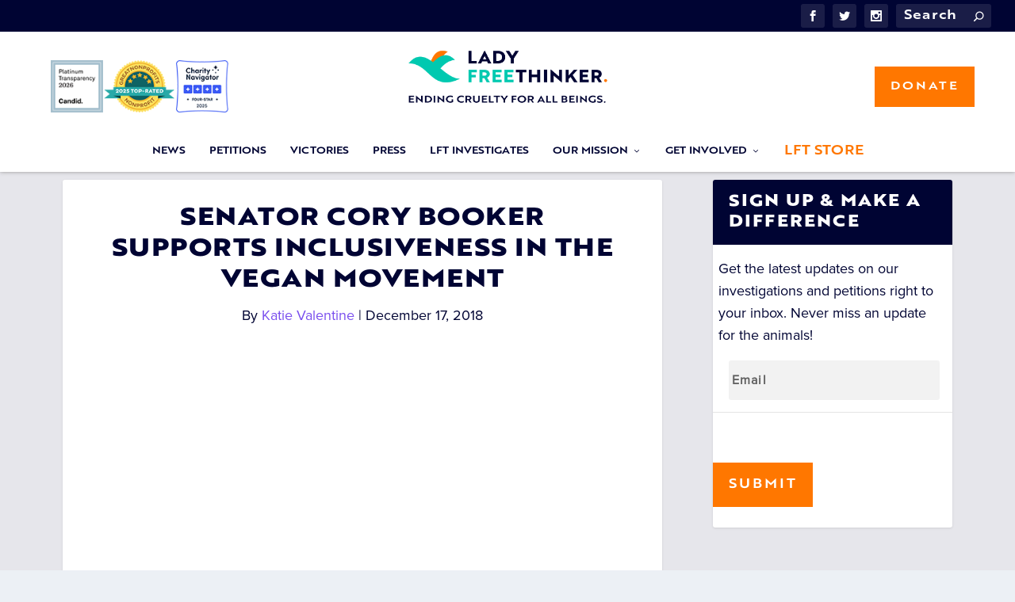

--- FILE ---
content_type: text/html; charset=UTF-8
request_url: https://ladyfreethinker.org/senator-cory-booker-supports-inclusiveness-vegan-movement/
body_size: 41570
content:
<!DOCTYPE html><html lang="en-US" prefix="og: http://ogp.me/ns# fb: http://ogp.me/ns/fb#"><head> <script type="text/javascript">
/* <![CDATA[ */
var gform;gform||(document.addEventListener("gform_main_scripts_loaded",function(){gform.scriptsLoaded=!0}),document.addEventListener("gform/theme/scripts_loaded",function(){gform.themeScriptsLoaded=!0}),window.addEventListener("DOMContentLoaded",function(){gform.domLoaded=!0}),gform={domLoaded:!1,scriptsLoaded:!1,themeScriptsLoaded:!1,isFormEditor:()=>"function"==typeof InitializeEditor,callIfLoaded:function(o){return!(!gform.domLoaded||!gform.scriptsLoaded||!gform.themeScriptsLoaded&&!gform.isFormEditor()||(gform.isFormEditor()&&console.warn("The use of gform.initializeOnLoaded() is deprecated in the form editor context and will be removed in Gravity Forms 3.1."),o(),0))},initializeOnLoaded:function(o){gform.callIfLoaded(o)||(document.addEventListener("gform_main_scripts_loaded",()=>{gform.scriptsLoaded=!0,gform.callIfLoaded(o)}),document.addEventListener("gform/theme/scripts_loaded",()=>{gform.themeScriptsLoaded=!0,gform.callIfLoaded(o)}),window.addEventListener("DOMContentLoaded",()=>{gform.domLoaded=!0,gform.callIfLoaded(o)}))},hooks:{action:{},filter:{}},addAction:function(o,r,e,t){gform.addHook("action",o,r,e,t)},addFilter:function(o,r,e,t){gform.addHook("filter",o,r,e,t)},doAction:function(o){gform.doHook("action",o,arguments)},applyFilters:function(o){return gform.doHook("filter",o,arguments)},removeAction:function(o,r){gform.removeHook("action",o,r)},removeFilter:function(o,r,e){gform.removeHook("filter",o,r,e)},addHook:function(o,r,e,t,n){null==gform.hooks[o][r]&&(gform.hooks[o][r]=[]);var d=gform.hooks[o][r];null==n&&(n=r+"_"+d.length),gform.hooks[o][r].push({tag:n,callable:e,priority:t=null==t?10:t})},doHook:function(r,o,e){var t;if(e=Array.prototype.slice.call(e,1),null!=gform.hooks[r][o]&&((o=gform.hooks[r][o]).sort(function(o,r){return o.priority-r.priority}),o.forEach(function(o){"function"!=typeof(t=o.callable)&&(t=window[t]),"action"==r?t.apply(null,e):e[0]=t.apply(null,e)})),"filter"==r)return e[0]},removeHook:function(o,r,t,n){var e;null!=gform.hooks[o][r]&&(e=(e=gform.hooks[o][r]).filter(function(o,r,e){return!!(null!=n&&n!=o.tag||null!=t&&t!=o.priority)}),gform.hooks[o][r]=e)}});
/* ]]> */
</script>
<meta charset="UTF-8" /><meta http-equiv="X-UA-Compatible" content="IE=edge"><link rel="stylesheet" media="print" onload="this.onload=null;this.media='all';" id="ao_optimized_gfonts" href="https://fonts.googleapis.com/css?family=Open+Sans&amp;display=swap"><link rel="pingback" href="https://ladyfreethinker.org/xmlrpc.php" /> <!--[if lt IE 9]> <script src="https://ladyfreethinker.org/wp-content/themes/Extra/scripts/ext/html5.js" type="text/javascript"></script> <![endif]--> <script type="text/javascript">document.documentElement.className = 'js';</script> <script>document.cookie = "pum-572597=; expires=Thu, 01 Jan 1970 00:00:00 UTC; path=/;";</script> <link rel="preconnect" href="https://fonts.gstatic.com" crossorigin /><meta name='robots' content='index, follow, max-image-preview:large, max-snippet:-1, max-video-preview:-1' /><meta property="og:type" content="article"><meta property="og:title" content="Senator Cory Booker Supports Inclusiveness in the Vegan Movement"><meta property="og:description" content="Last week, U.S. Senator Cory Booker of New Jersey expressed his support for Encompass, a non-profit organization that aims to help the animal rights movement thrive through increased racial diversity and inclusion. Encompass was just founded last year, but is already working on these worthy goals with major farmed animal protection organizations. One of Encompass&#039;s aims is to provide advocates of color with a dedicated space that addresses the complex challenges they face as members of a movement that is predominantly white. In addition to embracing a culture of inclusion and equity within the animal rights movement, Encompass plans to implement"><meta property="og:url" content="https://ladyfreethinker.org/senator-cory-booker-supports-inclusiveness-vegan-movement/"><meta property="og:site_name" content="Lady Freethinker"><meta property="og:updated_time" content="2018-12-17T12:18:29-08:00"><meta property="article:publisher" content="https://www.facebook.com/LadyFreethinker/"><meta property="article:published_time" content="2018-12-17T12:16:26-08:00"><meta property="article:modified_time" content="2018-12-17T12:18:29-08:00"><meta property="fb:app_id" content="1923155921341058"><meta name="twitter:card" content="summary"><meta name="twitter:title" content="Senator Cory Booker Supports Inclusiveness in the Vegan Movement"><meta name="twitter:description" content="Last week, U.S. Senator Cory Booker of New Jersey expressed his support for Encompass, a non-profit organization that aims to help the animal rights movement thrive through increased racial diversity and inclusion. Encompass was just founded last year, but is already working on these worthy goals with major farmed animal protection organizations. One of Encompass's aims is to provide advocates of color with a dedicated space that addresses the complex challenges they face as members of a movement that is predominantly white. In addition to embracing a culture of inclusion and equity within the animal rights movement, Encompass plans to implement"><link media="all" href="https://ladyfreethinker.org/wp-content/cache/autoptimize/css/autoptimize_953c1069343427739f388fce1aa5f806.css" rel="stylesheet"><title>Senator Cory Booker Supports Inclusiveness in the Vegan Movement</title><meta name="description" content="Last week, U.S. Senator Cory Booker of New Jersey expressed his support for Encompass, a non-profit organization that aims to help the animal rights" /><link rel="canonical" href="https://ladyfreethinker.org/senator-cory-booker-supports-inclusiveness-vegan-movement/" /><meta property="og:locale" content="en_US" /><meta property="og:type" content="article" /><meta property="og:title" content="Senator Cory Booker Supports Inclusiveness in the Vegan Movement" /><meta property="og:description" content="Last week, U.S. Senator Cory Booker of New Jersey expressed his support for Encompass, a non-profit organization that aims to help the animal rights" /><meta property="og:url" content="https://ladyfreethinker.org/senator-cory-booker-supports-inclusiveness-vegan-movement/" /><meta property="og:site_name" content="Lady Freethinker" /><meta property="article:publisher" content="https://www.facebook.com/LadyFreethinker/" /><meta property="article:published_time" content="2018-12-17T20:16:26+00:00" /><meta property="article:modified_time" content="2018-12-17T20:18:29+00:00" /><meta property="og:image" content="https://ladyfreethinker.org/wp-content/uploads/2018/12/CORYBOOKER.jpg" /><meta property="og:image:width" content="675" /><meta property="og:image:height" content="825" /><meta property="og:image:type" content="image/jpeg" /><meta name="author" content="Katie Valentine" /><meta name="twitter:card" content="summary_large_image" /><meta name="twitter:creator" content="@ladyfreethinker" /><meta name="twitter:site" content="@ladyfreethinker" /><meta name="twitter:label1" content="Written by" /><meta name="twitter:data1" content="Katie Valentine" /><meta name="twitter:label2" content="Est. reading time" /><meta name="twitter:data2" content="2 minutes" /><link rel='dns-prefetch' href='//cdnjs.cloudflare.com' /><link rel='dns-prefetch' href='//secure.gravatar.com' /><link rel='dns-prefetch' href='//stats.wp.com' /><link rel='dns-prefetch' href='//v0.wordpress.com' /><link href='https://fonts.gstatic.com' crossorigin='anonymous' rel='preconnect' /><link rel="alternate" type="application/rss+xml" title="Lady Freethinker &raquo; Feed" href="https://ladyfreethinker.org/feed/" /><link rel="alternate" type="application/rss+xml" title="Lady Freethinker &raquo; Comments Feed" href="https://ladyfreethinker.org/comments/feed/" /><meta content="Extra Child v." name="generator"/> <script type="text/javascript" src="https://ladyfreethinker.org/wp-includes/js/jquery/jquery.min.js" id="jquery-core-js"></script> <script type="text/javascript" id="dk_speakout_js-js-extra">var dk_speakout_js = {"ajaxurl":"https:\/\/ladyfreethinker.org\/wp-admin\/admin-ajax.php"};
var dk_speakout_js = {"ajaxurl":"https:\/\/ladyfreethinker.org\/wp-admin\/admin-ajax.php"};</script> <link rel="https://api.w.org/" href="https://ladyfreethinker.org/wp-json/" /><link rel="alternate" title="JSON" type="application/json" href="https://ladyfreethinker.org/wp-json/wp/v2/posts/542955" /><link rel="EditURI" type="application/rsd+xml" title="RSD" href="https://ladyfreethinker.org/xmlrpc.php?rsd" /><meta name="generator" content="WordPress 6.7.4" /><link rel='shortlink' href='https://ladyfreethinker.org/?p=542955' /><link rel="alternate" title="oEmbed (JSON)" type="application/json+oembed" href="https://ladyfreethinker.org/wp-json/oembed/1.0/embed?url=https%3A%2F%2Fladyfreethinker.org%2Fsenator-cory-booker-supports-inclusiveness-vegan-movement%2F" /><link rel="alternate" title="oEmbed (XML)" type="text/xml+oembed" href="https://ladyfreethinker.org/wp-json/oembed/1.0/embed?url=https%3A%2F%2Fladyfreethinker.org%2Fsenator-cory-booker-supports-inclusiveness-vegan-movement%2F&#038;format=xml" /> <script type="text/javascript">//
  function external_links_in_new_windows_loop() {
    if (!document.links) {
      document.links = document.getElementsByTagName('a');
    }
    var change_link = false;
    var force = '';
    var ignore = '';

    for (var t=0; t<document.links.length; t++) {
      var all_links = document.links[t];
      change_link = false;
      
      if(document.links[t].hasAttribute('onClick') == false) {
        // forced if the address starts with http (or also https), but does not link to the current domain
        if(all_links.href.search(/^http/) != -1 && all_links.href.search('ladyfreethinker.org') == -1 && all_links.href.search(/^#/) == -1) {
          // console.log('Changed ' + all_links.href);
          change_link = true;
        }
          
        if(force != '' && all_links.href.search(force) != -1) {
          // forced
          // console.log('force ' + all_links.href);
          change_link = true;
        }
        
        if(ignore != '' && all_links.href.search(ignore) != -1) {
          // console.log('ignore ' + all_links.href);
          // ignored
          change_link = false;
        }

        if(change_link == true) {
          // console.log('Changed ' + all_links.href);
          document.links[t].setAttribute('onClick', 'javascript:window.open(\'' + all_links.href.replace(/'/g, '') + '\', \'_blank\', \'noopener\'); return false;');
          document.links[t].removeAttribute('target');
        }
      }
    }
  }
  
  // Load
  function external_links_in_new_windows_load(func)
  {  
    var oldonload = window.onload;
    if (typeof window.onload != 'function'){
      window.onload = func;
    } else {
      window.onload = function(){
        oldonload();
        func();
      }
    }
  }

  external_links_in_new_windows_load(external_links_in_new_windows_loop);
  //</script> <meta name="viewport" content="width=device-width, initial-scale=1.0, maximum-scale=1.0, user-scalable=1" />  <script type='text/javascript'>!function(f,b,e,v,n,t,s){if(f.fbq)return;n=f.fbq=function(){n.callMethod?
n.callMethod.apply(n,arguments):n.queue.push(arguments)};if(!f._fbq)f._fbq=n;
n.push=n;n.loaded=!0;n.version='2.0';n.queue=[];t=b.createElement(e);t.async=!0;
t.src=v;s=b.getElementsByTagName(e)[0];s.parentNode.insertBefore(t,s)}(window,
document,'script','https://connect.facebook.net/en_US/fbevents.js');</script>  <script type='text/javascript'>var url = window.location.origin + '?ob=open-bridge';
            fbq('set', 'openbridge', '406813160060847', url);
fbq('init', '406813160060847', {}, {
    "agent": "wordpress-6.7.4-4.1.5"
})</script><script type='text/javascript'>fbq('track', 'PageView', []);</script><script>window.dataLayer = window.dataLayer || [];
    function gtag() {
        dataLayer.push(arguments);
    }
    gtag("consent", "default", {
        ad_storage: "denied",
        ad_user_data: "denied", 
        ad_personalization: "denied",
        analytics_storage: "denied",
        functionality_storage: "denied",
        personalization_storage: "denied",
        security_storage: "granted",
        wait_for_update: 2000,
    });
    gtag("set", "ads_data_redaction", true);
    gtag("set", "url_passthrough", true);</script>  <script>(function(i,s,o,g,r,a,m){i['GoogleAnalyticsObject']=r;i[r]=i[r]||function(){
  (i[r].q=i[r].q||[]).push(arguments)},i[r].l=1*new Date();a=s.createElement(o),
  m=s.getElementsByTagName(o)[0];a.async=1;a.src=g;m.parentNode.insertBefore(a,m)
  })(window,document,'script','https://www.google-analytics.com/analytics.js','ga');
  ga('create', 'UA-40777405-1', 'auto', {'allowLinker': true});
  ga('require', 'linker');
  ga('linker:autoLink', ['donorbox.org']);
  ga('send', 'pageview');</script>    <script async src="https://www.googletagmanager.com/gtag/js?id=AW-943822662"></script> <script>window.dataLayer = window.dataLayer || [];
  function gtag(){dataLayer.push(arguments);}
  gtag('js', new Date());

  gtag('config', 'AW-943822662');</script> 
 <script>(function(w,d,s,l,i){w[l]=w[l]||[];w[l].push({'gtm.start':
new Date().getTime(),event:'gtm.js'});var f=d.getElementsByTagName(s)[0],
j=d.createElement(s),dl=l!='dataLayer'?'&l='+l:'';j.async=true;j.src=
'https://www.googletagmanager.com/gtm.js?id='+i+dl;f.parentNode.insertBefore(j,f);
})(window,document,'script','dataLayer','GTM-TK6TJBT');</script> 
 <script>(function(w,d,s,l,i){w[l]=w[l]||[];w[l].push({'gtm.start':
new Date().getTime(),event:'gtm.js'});var f=d.getElementsByTagName(s)[0],
j=d.createElement(s),dl=l!='dataLayer'?'&l='+l:'';j.async=true;j.src=
'https://www.googletagmanager.com/gtm.js?id='+i+dl;f.parentNode.insertBefore(j,f);
})(window,document,'script','dataLayer','GTM-N58ZB6M');</script>  <script type="text/javascript" defer src="https://donorbox.org/install-popup-button.js"></script> <script>window.DonorBox = { widgetLinkClassName: 'custom-dbox-popup' }</script> <script>jQuery(document).ready(function() {
		jQuery(".popmake-content .dk-speakout-petition-wrap .dk-speakout-submit span").text('SIGN NOW');
		if (jQuery(".popmake-content .dk-speakout-petition-wrap .dk-speakout-full.fname input").val() == '') {
			jQuery(".popmake-content .dk-speakout-petition-wrap .dk-speakout-full.fname input").val('Friend');
		}
		if (jQuery(".popmake-content .dk-speakout-petition-wrap .dk-speakout-full.lname input").val() == '') {
			jQuery(".popmake-content .dk-speakout-petition-wrap .dk-speakout-full.lname input").val('User');
		}
	});</script> <script type="text/javascript" src="//script.crazyegg.com/pages/scripts/0092/1810.js" async="async"></script> <script>jQuery(document).ready(function() {
		jQuery('.exit-popup-button').click(function() {
		  jQuery("html, body").animate({ scrollTop: 190 }, 600);jQuery("#popmake-572597").popmake("close");return false;
		});
	});</script>  <script src="//platform.twitter.com/oct.js" type="text/javascript"></script>  <script type='text/javascript'>window._tfa = window._tfa || [];
  window._tfa.push({notify: 'event', name: 'page_view', id: 1424283});
  !function (t, f, a, x) {
         if (!document.getElementById(x)) {
            t.async = 1;t.src = a;t.id=x;f.parentNode.insertBefore(t, f);
         }
  }(document.createElement('script'),
  document.getElementsByTagName('script')[0],
  '//cdn.taboola.com/libtrc/unip/1424283/tfa.js',
  'tb_tfa_script');</script>    <script async src="https://www.googletagmanager.com/gtag/js?id=G-MWHY0Z4PP6"></script> <script>window.dataLayer = window.dataLayer || [];
  function gtag(){dataLayer.push(arguments);}
  gtag('set', 'linker', {'domains': ['donorbox.org']});	
  gtag('js', new Date());

  gtag('config', 'G-MWHY0Z4PP6');</script>  <script id="cookieyes" type="text/javascript" src="https://cdn-cookieyes.com/client_data/1920031b8e54cc09c66bda83/script.js"></script> <link rel="icon" href="https://ladyfreethinker.org/wp-content/uploads/2022/06/cropped-LFT-Logo-Favicon-for-Website-32x32.jpg" sizes="32x32" /><link rel="icon" href="https://ladyfreethinker.org/wp-content/uploads/2022/06/cropped-LFT-Logo-Favicon-for-Website-192x192.jpg" sizes="192x192" /><link rel="apple-touch-icon" href="https://ladyfreethinker.org/wp-content/uploads/2022/06/cropped-LFT-Logo-Favicon-for-Website-180x180.jpg" /><meta name="msapplication-TileImage" content="https://ladyfreethinker.org/wp-content/uploads/2022/06/cropped-LFT-Logo-Favicon-for-Website-270x270.jpg" /><style id="et-extra-customizer-global-cached-inline-styles">#main-content .container,.boxed_layout #page-container,.boxed_layout,.boxed_layout.et_fixed_nav .et-fixed-header #main-header{max-width:1920px}@media only screen and (min-width:1025px){.with_sidebar .et_pb_extra_column_sidebar{min-width:28%;max-width:28%;width:28%;flex-basis:28%}.with_sidebar .et_pb_extra_column_main{min-width:72%;max-width:72%;width:72%;flex-basis:72%}}.widget_et_recent_tweets .widget_list a,.widget_et_recent_tweets .et-extra-icon,.widget_et_recent_tweets .widget-footer .et-extra-social-icon,.widget_et_recent_tweets .widget-footer .et-extra-social-icon::before,.project-details .project-details-title,.et_filterable_portfolio .filterable_portfolio_filter a.current,.et_extra_layout .et_pb_extra_column_main .et_pb_column .module-head h1,.et_pb_extra_column .module-head h1,#portfolio_filter a.current,.woocommerce div.product div.summary .product_meta a,.woocommerce-page div.product div.summary .product_meta a,.et_pb_widget.woocommerce .product_list_widget li .amount,.et_pb_widget li a:hover,.et_pb_widget.woocommerce .product_list_widget li a:hover,.et_pb_widget.widget_et_recent_videos .widget_list .title:hover,.et_pb_widget.widget_et_recent_videos .widget_list .title.active,.woocommerce .woocommerce-info:before{color:#ff7700}.single .score-bar,.widget_et_recent_reviews .review-breakdowns .score-bar,.et_pb_extra_module .posts-list article .post-thumbnail,.et_extra_other_module .posts-list article .post-thumbnail,.et_pb_widget .widget_list_portrait,.et_pb_widget .widget_list_thumbnail,.quote-format,.link-format,.audio-format .audio-wrapper,.paginated .pagination li.active,.score-bar,.review-summary-score-box,.post-footer .rating-stars #rating-stars img.star-on,.post-footer .rating-stars #rated-stars img.star-on,.author-box-module .author-box-avatar,.timeline-menu li.active a:before,.woocommerce div.product form.cart .button,.woocommerce div.product form.cart .button.disabled,.woocommerce div.product form.cart .button.disabled:hover,.woocommerce-page div.product form.cart .button,.woocommerce-page div.product form.cart .button.disabled,.woocommerce-page div.product form.cart .button.disabled:hover,.woocommerce div.product form.cart .read-more-button,.woocommerce-page div.product form.cart .read-more-button,.woocommerce div.product form.cart .post-nav .nav-links .button,.woocommerce-page div.product form.cart .post-nav .nav-links .button,.woocommerce .woocommerce-message,.woocommerce-page .woocommerce-message{background-color:#ff7700}#et-menu>li>ul,#et-menu li>ul,#et-menu>li>ul>li>ul,.et-top-search-primary-menu-item .et-top-search,.et_pb_module,.module,.page article,.authors-page .page,#timeline-sticky-header,.et_extra_other_module,.woocommerce .woocommerce-info{border-color:#ff7700}h1,h2,h3,h4,h5,h6,h1 a,h2 a,h3 a,h4 a,h5 a,h6 a{font-size:30px}body{font-size:18px}body,p{line-height:1.6em}h1,h2,h3,h4,h5,h6,h1 a,h2 a,h3 a,h4 a,h5 a,h6 a{font-weight:normal;font-style:normal;text-transform:none;text-decoration:none}h1,h2,h3,h4,h5,h6,h1 a,h2 a,h3 a,h4 a,h5 a,h6 a{font-family:'brotherXL-heavy',Helvetica,Arial,Lucida,sans-serif}body{font-family:'proxima-nova',Helvetica,Arial,Lucida,sans-serif}a,a:visited,.post-content a,.et_pb_pagebuilder_layout .et_pb_blurb_container p a,.et_pb_pagebuilder_layout .et_pb_code a,.et_pb_pagebuilder_layout .et_pb_promo_description a,.et_pb_pagebuilder_layout .et_pb_newsletter_description a,.et_pb_pagebuilder_layout .et_pb_team_member_description>a,.et_pb_pagebuilder_layout .et_pb_pricing li a,.et_pb_pagebuilder_layout .et_pb_slide_content a,.et_pb_pagebuilder_layout .et_pb_tab a,.et_pb_pagebuilder_layout .et_pb_text a,.et_pb_pagebuilder_layout .et_pb_toggle_content a,.et_pb_pagebuilder_layout .et_pb_fullwidth_code a{color:#ff7700}body{color:#000433}h1,h2,h3,h4,h5,h6,h1 a,h2 a,h3 a,h4 a,h5 a,h6 a{color:#000433}#page-container{background-color:#f1fbf4}#et-menu li a{font-size:12px}#et-menu li{font-family:'brotherxl-bold',Helvetica,Arial,Lucida,sans-serif}#et-navigation ul li,#et-navigation li a,#et-navigation>ul>li>a{font-weight:normal;font-style:normal;text-transform:uppercase;text-decoration:none}#et-menu>li a,#et-menu>li.menu-item-has-children>a:after,#et-menu>li.mega-menu-featured>a:after,#et-extra-mobile-menu>li.mega-menu-featured>a:after{color:#000433}#et-menu>li>a:hover,#et-menu>li.menu-item-has-children>a:hover:after,#et-menu>li.mega-menu-featured>a:hover:after,#et-navigation>ul#et-menu>li.current-menu-item>a,#et-navigation>ul#et-menu>li.current_page_item>a,#et-extra-mobile-menu>li.mega-menu-featured>a:hover:after,#et-extra-mobile-menu>li.current-menu-item>a,#et-extra-mobile-menu>li.current_page_item>a,#et-extra-mobile-menu>li>a:hover{color:#ff7700}#et-navigation>ul>li>a:before{background-color:#ff7700}#main-header{background-color:#ffffff}#et-menu>li>ul,#et-menu li>ul,#et-menu>li>ul>li>ul,#et-mobile-navigation nav,.et-top-search-primary-menu-item .et-top-search{background-color:#ffffff}#et-menu li.mega-menu-featured>ul li.menu-item .recent-list .recent-post,#et-extra-mobile-menu li.mega-menu-featured>ul li.menu-item .recent-list .recent-post,#et-menu li.mega-menu>ul>li>a,#et-menu li.mega-menu>ul li:last-child a,#et-menu li>ul li a{border-color:#00c9b0}#et-menu li>ul li a,#et-menu li.mega-menu>ul>li>a,#et-menu .sub-menu li.mega-menu-featured>a:after,#et-menu .sub-menu li.menu-item-has-children>a:after,#et-extra-mobile-menu .sub-menu li.mega-menu-featured>a:after,#et-extra-mobile-menu li a,#et-menu li.mega-menu-featured>ul li .title,#et-extra-mobile-menu li.mega-menu-featured>ul li .title,#et-menu li.mega-menu-featured>ul li .featured-post h2,#et-extra-mobile-menu li.mega-menu-featured>ul li .featured-post h2,#et-menu li.mega-menu-featured>ul li .featured-post .post-meta a,#et-extra-mobile-menu li.mega-menu-featured>ul li .featured-post .post-meta a,#et-menu li.mega-menu-featured>ul li.menu-item .recent-list .recent-post .post-content .post-meta,#et-extra-mobile-menu li.mega-menu-featured>ul li.menu-item .recent-list .recent-post .post-content .post-meta,#et-menu li.mega-menu-featured>ul li.menu-item .recent-list .recent-post .post-content .post-meta a,#et-extra-mobile-menu li.mega-menu-featured>ul li.menu-item .recent-list .recent-post .post-content .post-meta a{color:#000433}#et-menu li>ul li a:hover,#et-extra-mobile-menu li>ul li a:hover,#et-menu li>ul li.current-menu-item a,#et-menu li>ul li.current_page_item a,#et-extra-mobile-menu li>ul li.current-menu-item a,#et-extra-mobile-menu li>ul li.current_page_item a,#et-menu li.mega-menu>ul>li>a:hover,#et-menu .sub-menu li.mega-menu-featured>a:hover:after,#et-menu .sub-menu li.menu-item-has-children>a:hover:after,#et-extra-mobile-menu .sub-menu li.mega-menu-featured>a:hover:after,#et-menu li.mega-menu-featured>ul li .featured-post .post-meta a:hover,#et-extra-mobile-menu li.mega-menu-featured>ul li .featured-post .post-meta a:hover,#et-menu li.mega-menu-featured>ul li.menu-item .recent-list .recent-post .post-content .post-meta a:hover,#et-extra-mobile-menu li.mega-menu-featured>ul li.menu-item .recent-list .recent-post .post-content .post-meta a:hover{color:#ff7700}#et-secondary-menu li{font-family:'brotherxl-bold',Helvetica,Arial,Lucida,sans-serif}#et-secondary-menu li,#et-secondary-menu li a{font-weight:normal;font-style:normal;text-transform:uppercase;text-decoration:none}#top-header{background-color:#000433}#et-trending-label,.et-trending-post a{font-family:'proxima-nova',Helvetica,Arial,Lucida,sans-serif}#et-info .et-cart span,#et-info .et-top-search .et-search-field{font-family:'brotherxl-bold',Helvetica,Arial,Lucida,sans-serif}#et-info .et-cart span,#et-info .et-top-search .et-search-field{font-weight:normal;font-style:normal;text-transform:uppercase;text-decoration:none}#et-info .et-top-search .et-search-field::-webkit-input-placeholder{font-weight:normal;font-style:normal;text-transform:uppercase;text-decoration:none}#et-info .et-top-search .et-search-field:-moz-placeholder{font-weight:normal;font-style:normal;text-transform:uppercase;text-decoration:none}#et-info .et-top-search .et-search-field::-moz-placeholder{font-weight:normal;font-style:normal;text-transform:uppercase;text-decoration:none}#et-info .et-top-search .et-search-field:-ms-input-placeholder{font-weight:normal;font-style:normal;text-transform:uppercase;text-decoration:none}#footer-info,#footer-info a{color:rgba(10,10,10,0.6)}#footer-info a{font-size:10px}#page-container .button,#page-container button,#page-container button[type="submit"],#page-container input[type="submit"],#page-container input[type="reset"],#page-container input[type="button"],.read-more-button,.comment-body .comment_area .comment-content .reply-container .comment-reply-link,.widget_tag_cloud a,.widget_tag_cloud a:visited,.post-nav .nav-links .button,a.read-more-button,a.read-more-button:visited,#footer .widget_tag_cloud a,#footer .widget_tag_cloud a:visited,#footer a.read-more-button,#footer a.read-more-button:visited,#footer .button,#footer button,#footer button[type="submit"],#footer input[type="submit"],#footer input[type="reset"],#footer input[type="button"],.et_pb_button{color:#ffffff}#page-container .button,#page-container button,#page-container button[type="submit"],#page-container input[type="submit"],#page-container input[type="reset"],#page-container input[type="button"],.read-more-button,.comment-body .comment_area .comment-content .reply-container .comment-reply-link,.widget_tag_cloud a,.widget_tag_cloud a:visited,.post-nav .nav-links .button,a.read-more-button,a.read-more-button:visited,#footer .widget_tag_cloud a,#footer .widget_tag_cloud a:visited,#footer a.read-more-button,#footer a.read-more-button:visited,#footer .button,#footer button,#footer button[type="submit"],#footer input[type="submit"],#footer input[type="reset"],#footer input[type="button"],.et_pb_button{background-color:#ff7700}#page-container .button,#page-container button,#page-container button[type="submit"],#page-container input[type="submit"],#page-container input[type="reset"],#page-container input[type="button"],.read-more-button,.comment-body .comment_area .comment-content .reply-container .comment-reply-link,.widget_tag_cloud a,.widget_tag_cloud a:visited,.post-nav .nav-links .button,a.read-more-button,a.read-more-button:visited,#footer .widget_tag_cloud a,#footer .widget_tag_cloud a:visited,#footer a.read-more-button,#footer a.read-more-button:visited,#footer .button,#footer button,#footer button[type="submit"],#footer input[type="submit"],#footer input[type="reset"],#footer input[type="button"],.et_pb_button{border-color:#000443}#page-container .button,#page-container button,#page-container button[type="submit"],#page-container input[type="submit"],#page-container input[type="reset"],#page-container input[type="button"],.read-more-button,.comment-body .comment_area .comment-content .reply-container .comment-reply-link,.widget_tag_cloud a,.widget_tag_cloud a:visited,.post-nav .nav-links .button,a.read-more-button,a.read-more-button:visited,#footer .widget_tag_cloud a,#footer .widget_tag_cloud a:visited,#footer a.read-more-button,#footer a.read-more-button:visited,#footer .button,#footer button,#footer button[type="submit"],#footer input[type="submit"],#footer input[type="reset"],#footer input[type="button"],.et_pb_button{letter-spacing:2px}#page-container .button,#page-container button,#page-container button[type="submit"],#page-container input[type="submit"],#page-container input[type="reset"],#page-container input[type="button"],.read-more-button,.comment-body .comment_area .comment-content .reply-container .comment-reply-link,.widget_tag_cloud a,.widget_tag_cloud a:visited,.post-nav .nav-links .button,a.read-more-button,a.read-more-button:visited,#footer .widget_tag_cloud a,#footer .widget_tag_cloud a:visited,#footer a.read-more-button,#footer a.read-more-button:visited,#footer .button,#footer button,#footer button[type="submit"],#footer input[type="submit"],#footer input[type="reset"],#footer input[type="button"],.et_pb_button{font-weight:normal;font-style:normal;text-transform:uppercase;text-decoration:none}#page-container .button,#page-container button,#page-container button[type="submit"],#page-container input[type="submit"],#page-container input[type="reset"],#page-container input[type="button"],.read-more-button,.comment-body .comment_area .comment-content .reply-container .comment-reply-link,.widget_tag_cloud a,.widget_tag_cloud a:visited,.post-nav .nav-links .button,a.read-more-button,a.read-more-button:visited,#footer .widget_tag_cloud a,#footer .widget_tag_cloud a:visited,#footer a.read-more-button,#footer a.read-more-button:visited,#footer .button,#footer button,#footer button[type="submit"],#footer input[type="submit"],#footer input[type="reset"],#footer input[type="button"],.et_pb_button{font-family:'brotherxl-bold',Helvetica,Arial,Lucida,sans-serif}@media only screen and (min-width:768px){#main-header .logo{height:111.39px;margin:14.805px 0}.header.left-right #et-navigation>ul>li>a{padding-bottom:64.5px}}@media only screen and (min-width:768px){.et-fixed-header #main-header .logo{height:40.8px;margin:19.6px 0}.et-fixed-header .header.left-right #et-navigation>ul>li>a{padding-bottom:32px}}.petition_signin_form{display:none}.featured-caption{color:gray;font-style:italic;text-align:center}.comment_navigation_bottom.comment_navigation_petiton{display:block}.single .post-wrap .post-content{font-size:17px}.et_pb_widget .widgettitle:empty{display:none}#top-header{padding:5px 0}#et-info .et-extra-social-icons{margin-bottom:0}#et-navigation>ul>li>a{padding:0 0 5px}.et-slider .et-pb-slider-arrows a,.featured-posts-slider-module .et-pb-slider-arrows a{height:auto;line-height:40px}.et-pb-arrow-next,.et-pb-arrow-prev{font-size:40px}.popmake-content .dk-speakout-petition-wrap{margin:0 auto;background:transparent!important;border:none!important;width:100%!important}.popmake-content .dk-speakout-petition-wrap .dk-speakout-full{margin:0 1% 0 0;float:left;width:60%}.popmake-content .dk-speakout-petition-wrap .dk-speakout-gdpr-wrap{margin-left:0}.popmake-content .dk-speakout-petition-wrap .dk-speakout-gdpr-checkbox{-ms-transform:none;-moz-transform:none;-webkit-transform:none;-o-transform:none;transform:none}.logged-in .popmake-content .dk-speakout-petition-wrap .dk-speakout-submit{float:none;width:100%}.popmake-content .dk-speakout-petition-wrap .dk-speakout-submit{float:left;width:39%;font-size:1em}.popmake-content .dk-speakout-petition-wrap .dk-speakout-full input[type="email"]{padding:14px!important}.popmake-content .dk-speakout-petition-wrap .dk-speakout-ajaxloader{display:none}.popmake-content .dk-speakout-petition-wrap h3,.popmake-content .dk-speakout-petition-wrap div>div.dk-speakout-full,.popmake-content .dk-speakout-petition-wrap .messagept,.popmake-content .dk-speakout-petition-wrap .dk-speakout-optin-wrap,.popmake-content .dk-speakout-petition-wrap .dk-speakout-progress-wrap,.popmake-content .dk-speakout-petition-wrap .dk-speakout-share,.popmake-content .dk-speakout-petition-wrap .dk-speakout-full.fname,.popmake-content .dk-speakout-petition-wrap .dk-speakout-full.lname{display:none}.dk-speakout-gdpr-checkbox{vertical-align:sub;-ms-transform:scale(1.5);-moz-transform:scale(1.5);-webkit-transform:scale(1.5);-o-transform:scale(1.5);transform:scale(1.5);margin-bottom:4px!important}.dk-speakout-gdpr-wrap{margin:20px 0 20px 5%}@media only screen and (max-width:991px){.dk-speakout-gdpr-wrap{margin:20px 0}}#catapult-cookie-bar{display:none}.geoip-country-is-in-european-union #catapult-cookie-bar,.geoip-country-US.geoip-province-CA #catapult-cookie-bar{display:block}@media only screen and (min-width:768px){#main-header .logo{margin:0}}@media only screen and (max-width:768px){.petition_signin_form{display:block!important}.petition_signin_form #dbox-form-embed{display:none}.et_pb_extra_column_sidebar #ninja_forms_form_5_cont{display:none}}.wpforms-container.wpf-center{margin:0 auto!important;max-width:500px}.postid-559588.logged-in .category-speakout-petitions .userbox.speakout{display:none}.postid-559588 .dk-speakout-petition .dk-speakout-half,.postid-559588 .dk-speakout-petition .dk-speakout-half:nth-child(2n){margin:0 0 0 5%}.postid-559588.logged-in .dk-speakout-full.messagept{margin-top:0}.postid-559588.logged-in .dk-speakout-full.loginuser{display:block}@media only screen and (max-width:991px){.postid-559588 .dk-speakout-petition .dk-speakout-half,.postid-559588 .dk-speakout-petition .dk-speakout-half:nth-child(2n){margin:0}}.et_pb_widget.gform_widget .gfield_label{display:none!important}#footer-nav ul li.orange a{color:#EE7B02;font-weight:bold}.jconfirm{z-index:1999999999!important}.popmake-content .gform_wrapper input:not([type=radio]):not([type=checkbox]):not([type=submit]):not([type=button]):not([type=image]):not([type=file]){padding:15px}body .popmake-content .gform_wrapper .gform_footer .gform_button{cursor:pointer;border-radius:4px;-webkit-border-radius:4px;-moz-border-radius:4px;-ms-border-radius:4px;display:inline-block;font-size:1.2em;font-weight:700;margin-top:0;position:relative;text-shadow:0 -1px 0 #a63200;width:100%;color:#fff!important;background:#cb3b23!important;border:solid 14px #cb3b23;margin-right:0}body .popmake-content .gform_wrapper .gform_footer{padding:0 16px 0 0;text-align:left}.popmake-content .gform_wrapper .gfield_label{display:none}.et_monarch .et_social_mobile{bottom:auto!important;top:0!important}.input,.textarea,input,input[type="email"],input[type="password"],input[type="search"],input[type="text"],select,textarea,input[type="submit"]{-webkit-transition:none;transition:none}#et-info .et-top-search .et-search-submit{width:12px;height:12px}.et_pb_equal_columns>.et_pb_column{margin-top:auto;margin-bottom:auto}@media (min-width:981px){.et_pb_row{padding:0px!important}}h4 em{background-color:#BEFC00;font-style:normal;padding:10px}h1 em{background-color:#794EEE;font-style:normal;padding:0.25em 0.2em 0.1em 0.2em}p{font-size:18px!important}.entry-title a:visited{color:inherit!important}p a,.post-content li a{color:#794EEE!important}h5 a{color:#794EEE!important}.et-l--footer p a{color:white!important}.et-l--footer p a:hover{color:#FF7700!important}.dk-speakout-petition-wrap h3{font-family:'brotherXL-heavy',Helvetica,Arial,Lucida,sans-serif;text-shadow:none;color:#FF7700!important}.dk-speakout-submit-wrap>a{font-family:'brotherXL-heavy',Helvetica,Arial,Lucida,sans-serif;background-color:#FF7700!important}.dk-speakout-submit{border:solid 14px #FF7700}#top-header .container{justify-content:flex-end}#et-navigation{padding-top:20px}@media (min-width:1025px){.menu-item-94796{position:absolute!important;left:85%;top:25%;background-color:#FF7700;padding:5px 20px 0px 20px;transition:0.5s ease;white-space:nowrap!important;z-index:1}.menu-item-94796 a{color:white!important;text-align:center;font-size:14px!important;letter-spacing:2px;transition:0.5s ease}.menu-item-94796 a:hover{color:white!important}.menu-item-94796:hover{opacity:0.75}#main-header:before{content:"";background-image:url(https://ladyfreethinker.org/wp-content/uploads/2026/01/lady-freethinker-certification-logo-2026-1.png);background-size:contain;background-repeat:no-repeat;position:absolute;width:14em;height:14em;left:5%;top:35%;pointer-events:none!important}}@media (max-width:1024px){.menu-item-94796 a{background-color:#FF7700;color:white!important;text-align:center!important;margin-bottom:10px;width:20%;min-width:100px}}@media (max-width:1024px){#main-header .container{justify-content:center!important}}@media (max-width:1024px){.centered .logo{margin-right:50%!important}}.slick-dots{display:none!important}#act-today h2 em{color:#BEFC00;font-style:normal}#section-001 h6 em{background-color:#BEFC00;font-style:normal;padding:16px 20px 11px 20px}#section-001 h3 em{font-style:normal;background-color:#794EEE;padding:0.25em 0.2em 0.1em 0.2em;color:white}#section-001 h1 strong{color:#BEFC00}#section-003 h3 em{background-color:#794EEE;color:white;font-style:normal;padding:0.25em 0.2em 0.1em 0.2em}#section-003 h6 em{background-color:#BEFC00;font-style:normal;padding:16px 20px 11px 20px}#section-003 article h2 a{font-size:18px}#section-003 .entry-title{padding:0px 20px 30px 20px}#section-003 article{border:none;min-height:300px}#section-003 img{max-height:200px;object-fit:cover}#section-003 .post-content a{position:relative;left:10%;width:80%;background-color:#FF7700;color:white!important;padding-top:10px;padding-bottom:10px;margin-top:0px!important;margin-bottom:30px!important;transition:0.5s ease;text-align:center}#section-003 .post-content a:hover{opacity:0.75}.latest-petitions-recolor h6 em{background-color:#000433!important;color:white}#section-004 h6 em{background-color:white;font-style:normal;padding:16px 20px 11px 20px}#section-005 h6 em{background-color:#E0FAE9;font-style:normal;padding:16px 20px 11px 20px}#section-005 h1 strong{color:#BEFC00}#section-011 .et_pb_contact_form{display:flex;flex-direction:column;align-items:center!important}#section-011 h1 em{color:white}#section-014 h6 em{background-color:#BEFC00;font-style:normal;padding:16px 20px 11px 20px}#section-014 h2 strong{color:#FF7700}#section-014 h1 strong{color:#BEFC00}#section-012 h3 strong{background-color:#FF7700!important;padding:12px;border-radius:180px}#section-017 h6 em{background-color:#BEFC00;font-style:normal;padding:16px 20px 11px 20px}#section-017 h2 strong{color:#FF7700}#section-018 h6 em{background-color:#BEFC00;font-style:normal;padding:16px 20px 11px 20px}#section-018 h2 strong{color:#FF7700}#column-001{display:flex;justify-content:center}#section-020 h6 em{background-color:#000433;padding:16px 20px 11px 20px;font-style:normal}#section-020 h1 em{background-color:#000433;color:white;padding:0.25em 0.2em 0.1em 0.2em}#section-020 h1 strong{color:#FF7700}#section-020 h4{font-size:18px}#section-020 h4 a{font-size:18px}#section-022 h1{font-size:54px}#section-023 h2 em{background-color:white;color:#000433;font-style:normal;padding:0.25em 0.2em 0.1em 0.2em}#section-024 h1 em{color:white;background-color:#000433}#section-024 h6 em{background-color:#00C9B0;padding:16px 20px 11px 20px;font-style:normal}@media (min-width:1025px){#section-025 .dk-speakout-petition-wrap{width:33%!important;position:relative;left:34%;box-shadow:2px 6px red 10px!important}}.et_pb_text_10{box-shadow:none!important}.category-update #main-content .container,.category-news #main-content .container,.category-speakout-petitions #main-content .container{margin:0px;width:100%;padding:0px}#speak-out-petition-row-1{margin:0px!important}#speakout-petition-blog-masonry{width:90%;position:relative;left:5%;text-align:center}#speakout-petition-blog-masonry .entry-summary a{background-color:#FF7700}#petition-section-speak-out h6 em{background-color:#000433;font-style:normal;padding:16px 20px 11px 20px;color:white}#petitions-speak-out-cta-section h6 a{color:white;text-transform:uppercase!important;font-size:14px;background-color:#FF7700;padding:22px 20px 20px 20px}#petitions-speak-out-cta-section h2 em{color:#BEFC00;font-style:normal}.breadcrumbs-wrap{display:none}#news-top-section{background-repeat:no-repeat;background-size:cover;border-bottom:22px solid #00C9B0}#news-top-section h1 strong{color:#BEFC00}#news-top-section h6 em{background-color:#BEFC00;font-style:normal;padding:16px 20px 11px 20px}#news-split-section-darkh2 em{background-color:#794EEE;font-style:normal}#news-split-section-darkh2 strong{color:#BEFC00}#news-split-section-dark h6 em{background-color:#BEFC00;font-style:normal;padding:16px 20px 11px 20px}#news-split-section-dark h6 a{color:white;text-transform:uppercase!important;font-size:14px;background-color:#FF7700;padding:22px 20px 20px 20px}#news-split-section-light{border-bottom:22px solid #00C9B0}#news-split-section-light h6 em{background-color:#BEFC00;font-style:normal;padding:16px 20px 11px 20px}#news-split-section-light h2 em{background-color:#794EEE;color:white;font-style:normal}#news-split-section-light h6 a{color:white;text-transform:uppercase!important;font-size:14px;background-color:#FF7700;padding:22px 20px 20px 20px}.page article,.single article{max-width:95%}.single-post #main-content{background-color:#E6E6EB}.comment_postinfo{background-color:white;padding:20px}.comment-body{margin:0px!important;padding-left:0px!important}.signaturecount{color:#FF7700;background-color:#F1FBF4;font-family:'brotherXL-heavy',Helvetica,Arial,Lucida,sans-serif}[title="Scroll to Top"]{position:fixed;bottom:0px;right:0px;left:0px;z-index:9999;background-color:#000433;color:white;font-family:'brotherXL-heavy',Helvetica,Arial,Lucida,sans-serif;text-align:center;font-size:20px;padding:15px;transition:ease 0.25s}[title="Scroll to Top"]:hover{background-color:#000433!important;color:white;opacity:0.7!important}#gform_widget-2 .widgettitle{background-color:#000433;font-size:20px;line-height:1.3em}#gform_submit_button_2{background-color:#FF7700!important;padding:20px;border-radius:0}.gform_description{font-size:18px!important;font-weight:normal!important}#input_2_8{padding-top:15px;padding-bottom:15px;font-size:16px}@media only screen and (min-width:1025px){.single #content-area .et_pb_extra_column_main{min-width:72%;max-width:72%;width:72%;flex-basis:72%}}@media only screen and (max-width:1024px){.single #content-area .et_pb_extra_column_main{padding:0!important;width:100%!important;min-width:100%;max-width:100%;-ms-flex-preferred-size:100%!important;flex-basis:100%!important;padding:0!important;float:none;clear:both}}button.close span{position:relative;right:6px;bottom:8px}article.post .entry-title,article.post .entry-title a,.et_pb_posts article.post .entry-title a{text-transform:uppercase!important}#breadcrumbs{display:none}.awac-wrapper{margin-top:35px}.et-pb-contact-message{text-align:center}.dk-speakout-petition .messagept>label,.dk-speakout-petition .messagept>textarea{display:none}.tiktok-embed{padding-left:0;border-left:0}body.home article{max-width:100%}#dbox-form-embed{min-height:1000px!important}#et-menu .lft-store a{font-size:16px;color:#FF7700}#copyright{font-size:18px;line-height:1.6em}</style></head><body data-rsssl=1 class="pmpro-variation_1 post-template-default single single-post postid-542955 single-format-standard et-tb-has-template et-tb-has-footer geoip-continent-NA geoip-country-US geoip-province-OH geoip-name-Columbus pmpro-body-has-access  post-senator-cory-booker-supports-inclusiveness-vegan-movement et_extra et_fullwidth_nav et_fullwidth_secondary_nav et_non_fixed_nav et_smooth_scroll et_pb_gutters1 et_primary_nav_dropdown_animation_fadeInTop et_secondary_nav_dropdown_animation_Default with_sidebar with_sidebar_right et_includes_sidebar et-db"> <noscript> <img height="1" width="1" style="display:none" alt="fbpx"
src="https://www.facebook.com/tr?id=406813160060847&ev=PageView&noscript=1" /> </noscript><div id="page-container" class="page-container"><div id="et-boc" class="et-boc"><header class="header centered"><div id="top-header" style=""><div class="container"><div id="et-secondary-nav" class=""></div><div id="et-info"><ul class="et-extra-social-icons" style=""><li class="et-extra-social-icon facebook"> <a href="https://www.facebook.com/LadyFreethinker/" class="et-extra-icon et-extra-icon-background-hover et-extra-icon-facebook"></a></li><li class="et-extra-social-icon twitter"> <a href="https://twitter.com/ladyfreethinker" class="et-extra-icon et-extra-icon-background-hover et-extra-icon-twitter"></a></li><li class="et-extra-social-icon instagram"> <a href="https://www.instagram.com/ladyfreethinker/" class="et-extra-icon et-extra-icon-background-hover et-extra-icon-instagram"></a></li></ul><div class="et-top-search" style=""><form role="search" class="et-search-form" method="get" action="https://ladyfreethinker.org/"> <input type="search" class="et-search-field" placeholder="Search" value="" name="s" title="Search for:" /> <button class="et-search-submit"></button></form></div></div></div></div><div id="main-header-wrapper"><div id="main-header" data-fixed-height="80"><div class="container"> <a class="logo" href="https://ladyfreethinker.org/" data-fixed-height="51"> <img src="https://ladyfreethinker.org/wp-content/uploads/2022/06/lady-freethinker-main-logo-colour-tagline-copy-1.png" alt="Lady Freethinker" id="logo" /> </a><div id="et-navigation"><ul id="et-menu" class="nav"><li class="menu-item menu-item-type-taxonomy menu-item-object-category current-post-ancestor current-menu-parent current-post-parent menu-item-540640"><a href="https://ladyfreethinker.org/category/news/">News</a></li><li class="menu-item menu-item-type-taxonomy menu-item-object-category menu-item-559032"><a href="https://ladyfreethinker.org/category/speakout-petitions/">Petitions</a></li><li class="menu-item menu-item-type-taxonomy menu-item-object-category menu-item-550913"><a href="https://ladyfreethinker.org/category/update/">Victories</a></li><li class="menu-item menu-item-type-post_type menu-item-object-page menu-item-588446"><a href="https://ladyfreethinker.org/press/">Press</a></li><li class="menu-item menu-item-type-post_type menu-item-object-page menu-item-569292"><a href="https://ladyfreethinker.org/lft-investigates/">LFT Investigates</a></li><li class="menu-item menu-item-type-post_type menu-item-object-page menu-item-has-children menu-item-42700"><a href="https://ladyfreethinker.org/about-lady-freethinker/">Our Mission</a><ul class="sub-menu"><li class="menu-item menu-item-type-post_type menu-item-object-page menu-item-588448"><a href="https://ladyfreethinker.org/our-founder/">Our Founder</a></li><li class="menu-item menu-item-type-post_type menu-item-object-page menu-item-545581"><a href="https://ladyfreethinker.org/learn-more-about-lady-freethinker-founder-nina-jackel/">Q&#038;A With Our Founder</a></li><li class="menu-item menu-item-type-post_type menu-item-object-page menu-item-590514"><a href="https://ladyfreethinker.org/team-board/">Team &#038; Board</a></li><li class="menu-item menu-item-type-custom menu-item-object-custom menu-item-588603"><a href="https://ladyfreethinker.org/urgent-need-grants-program/">Urgent Need Grants Program</a></li></ul></li><li class="menu-item menu-item-type-post_type menu-item-object-page menu-item-has-children menu-item-569310"><a href="https://ladyfreethinker.org/support-animal-rights-activism/">Get Involved</a><ul class="sub-menu"><li class="menu-item menu-item-type-post_type menu-item-object-page menu-item-588722"><a href="https://ladyfreethinker.org/help-make-a-difference/">Help Make a Difference</a></li><li class="menu-item menu-item-type-post_type menu-item-object-page menu-item-588669"><a href="https://ladyfreethinker.org/support-animal-rights-activism/">Ways to Give</a></li><li class="menu-item menu-item-type-post_type menu-item-object-page menu-item-609382"><a href="https://ladyfreethinker.org/host-a-fundraiser/">Fundraise To Help Animals</a></li><li class="menu-item menu-item-type-post_type menu-item-object-page menu-item-591908"><a href="https://ladyfreethinker.org/planned-giving/">Planned Giving &#038; Legacy Society</a></li></ul></li><li class="lft-store menu-item menu-item-type-custom menu-item-object-custom menu-item-616338"><a target="_blank" href="https://store.ladyfreethinker.org/">LFT Store</a></li><li class="menu-item menu-item-type-custom menu-item-object-custom menu-item-94796"><a href="https://ladyfreethinker.org/donate-2/">Donate</a></li></ul><div id="et-mobile-navigation"> <span class="show-menu"><div class="show-menu-button"> <span></span> <span></span> <span></span></div><p>Select Page</p> </span><nav></nav></div></div></div></div></div></header><div id="main-content" class="vtest"><div class="container"><div id="content-area" class="clearfix"><div class="et_pb_extra_column_main"><div class="post-area"> <input type='hidden' value='542955' name='postid' id='postid' slug=''><article id="post-542955" class="module single-post-module post-542955 post type-post status-publish format-standard hentry category-animal-rights category-animals category-news category-vegan pmpro-has-access et-doesnt-have-featured_image et-doesnt-have-format-content et_post_format-et-post-format-standard"><div class="post-header"><h1 class="entry-title">Senator Cory Booker Supports Inclusiveness in the Vegan Movement</h1><div class="post-meta"><p><span class="single-breadcrumbs"><span id="breadcrumbs"<span><span><a href="https://ladyfreethinker.org/">Home</a></span> » <span><a href="https://ladyfreethinker.org/category/news/">News</a></span> » <span class="breadcrumb_last" aria-current="page">Senator Cory Booker Supports Inclusiveness in the Vegan Movement</span></span></span></span>By <a href="https://ladyfreethinker.org/author/katiev/"> Katie Valentine</a> | December 17, 2018</p></div></div><div class="userbox speakout"><h3 class="mobiletitle"> Sign This Petition</h3></div><div style="padding: 0 20px 20px" class="post-wrap"><div style="margin:0;"  class="post-content entry-content"><p><iframe loading="lazy" src="https://www.youtube.com/embed/4Nue9rgVSuI?controls=0" width="560" height="315" frameborder="0" allowfullscreen="allowfullscreen"></iframe></p><p>Last week, U.S. Senator Cory Booker of New Jersey expressed his support for <a href="https://encompassmovement.org/why-encompass/">Encompass</a>, a non-profit organization that aims to help the animal rights movement thrive through increased racial diversity and inclusion.</p><p>Encompass was just founded last year, but is already working on these worthy goals with major farmed animal protection organizations. One of Encompass&#8217;s aims is to provide advocates of color with a dedicated space that addresses the complex challenges they face as members of a <a href="https://encompassmovement.org/faq/">movement</a> that is predominantly white.</p><p>In addition to embracing a culture of inclusion and equity within the animal rights movement, Encompass plans to implement programs to empower vegans of color.</p><p>Senator Booker&#8217;s statement captures the essence of Encompass&#8217;s mission: &#8220;We need diversity in every great effort and indeed, animal welfare. We need to make this movement as inclusive as possible and I&#8217;m proud of Encompass&#8217;s mission of inclusion and their mission of a broader, more humane ideal of justice.”</p><p>Senator Booker is a longtime promoter of a plant-based diet. He had been vegetarian since 1992 when, in 2014, he vowed to go <a href="https://mercyforanimals.org/here-are-senator-cory-bookers-most-vegan">vegan</a> for a year. That year has long since passed, and Senator Booker remains loyally vegan.</p><p>On his Twitter <a href="https://twitter.com/CoryBooker">account</a>, Booker has been known to post photos of vegan food, good-natured vegan humor, and witty statements in response to vegan shamers.</p><p>When one user <a href="https://twitter.com/FerraroKerry/status/761038171165433857?ref_src=twsrc%5Etfw%7Ctwcamp%5Etweetembed%7Ctwterm%5E761307666987769857&amp;ref_url=https%3A%2F%2Fmercyforanimals.org%2Fhere-are-senator-cory-bookers-most-vegan">Tweeted</a> to Senator Booker about how she&#8217;d &#8220;never met or heard of a black vegan man,&#8221; he responded by saying that he believes there are entire websites dedicated to black vegans.</p><p>Tweets like this highlight the importance of the work cut out for Encompass, and of outspoken and influential individuals like Senator Booker, who&#8217;s quick to politely remind people that making ethical dietary decisions and advocating for animal rights are not race-specific activities.</p><p>In June of this year, in a <a href="https://www.livekindly.co/vegan-new-jersey-senator-cory-booker-celebrates-plant-based-diet-at-vegfest/">speech</a> given at VegFest in Asbury Park, NJ, Senator Booker remarked about how &#8220;the vegan consciousness is growing in our country.&#8221;</p><p>During this time of growth, the work of organizations like Encompass will ensure that everyone has their deserved place in movements revolving around veganism and animal rights.</p><p>&nbsp;</p><div class="awac-wrapper"><div class="awac widget text-24"><h4 class="widget-title">What&#8217;s New&#8230;</h4><div class="textwidget"><div class="pt-cv-wrapper et_smooth_scroll_disabled"><div class="pt-cv-view pt-cv-grid pt-cv-colsys pt-cv-same-height pt-cv-center" id="pt-cv-view-ad883a3q5n"><div data-id="pt-cv-page-1" class="pt-cv-page" data-cvc="3" data-cvct="2" data-cvcm="1"><div class="col-md-4 col-sm-6 col-xs-12 pt-cv-content-item pt-cv-1-col"  data-pid="618774"><div class='pt-cv-ifield'><a href="https://ladyfreethinker.org/sign-justice-for-pregnant-dog-found-with-wire-wrapped-tightly-around-her-throat/" class="_blank pt-cv-href-thumbnail pt-cv-thumb-default cvplbd cvp-responsive-image img-none" target="_blank" data-iw="300" data-ih="300"><img fetchpriority="high" decoding="async" width="300" height="180" src="https://ladyfreethinker.org/wp-content/uploads/2026/01/Maude-300x180.jpg" class="pt-cv-thumbnail img-none no-lazyload " alt="Maude" /></a></p><h5 class="pt-cv-title"><a href="https://ladyfreethinker.org/sign-justice-for-pregnant-dog-found-with-wire-wrapped-tightly-around-her-throat/" class="_blank cvplbd" target="_blank" data-iw="300" data-ih="300">SIGN: Justice for Pregnant Dog Found With Wire Wrapped Tightly Around Her Throat</a></h5></div></div><div class="col-md-4 col-sm-6 col-xs-12 pt-cv-content-item pt-cv-1-col"  data-pid="618753"><div class='pt-cv-ifield'><a href="https://ladyfreethinker.org/one-in-a-billion-a-piglets-life-story-rewritten/" class="_blank pt-cv-href-thumbnail pt-cv-thumb-default cvplbd cvp-responsive-image img-none" target="_blank" data-iw="300" data-ih="300"><img loading="lazy" decoding="async" width="300" height="180" src="https://ladyfreethinker.org/wp-content/uploads/2026/01/Peter-300x180.jpg" class="pt-cv-thumbnail img-none no-lazyload " alt="Peter" /></a></p><h5 class="pt-cv-title"><a href="https://ladyfreethinker.org/one-in-a-billion-a-piglets-life-story-rewritten/" class="_blank cvplbd" target="_blank" data-iw="300" data-ih="300">One in a Billion: A Piglet&#8217;s Life Story Rewritten</a></h5></div></div><div class="col-md-4 col-sm-6 col-xs-12 pt-cv-content-item pt-cv-1-col"  data-pid="618747"><div class='pt-cv-ifield'><a href="https://ladyfreethinker.org/a-step-forward-for-elephants-bali-zoo-announces-end-to-elephant-rides/" class="_blank pt-cv-href-thumbnail pt-cv-thumb-default cvplbd cvp-responsive-image img-none" target="_blank" data-iw="300" data-ih="300"><img loading="lazy" decoding="async" width="300" height="180" src="https://ladyfreethinker.org/wp-content/uploads/2026/01/Sumatran-Elephant-300x180.jpg" class="pt-cv-thumbnail img-none no-lazyload " alt="Sumatran elephant" /></a></p><h5 class="pt-cv-title"><a href="https://ladyfreethinker.org/a-step-forward-for-elephants-bali-zoo-announces-end-to-elephant-rides/" class="_blank cvplbd" target="_blank" data-iw="300" data-ih="300">A Step Forward for Elephants: Bali Zoo Announces End to Elephant Rides</a></h5></div></div><div class="col-md-4 col-sm-6 col-xs-12 pt-cv-content-item pt-cv-1-col"  data-pid="618668"><div class='pt-cv-ifield'><a href="https://ladyfreethinker.org/when-cow-becomes-beef-how-language-shapes-the-way-we-treat-animals/" class="_blank pt-cv-href-thumbnail pt-cv-thumb-default cvplbd cvp-responsive-image img-none" target="_blank" data-iw="300" data-ih="300"><img loading="lazy" decoding="async" width="300" height="180" src="https://ladyfreethinker.org/wp-content/uploads/2026/01/Cow-on-dairy-farm-300x180.jpg" class="pt-cv-thumbnail img-none no-lazyload " alt="Brown cow on dairy farm, looking at camera" /></a></p><h5 class="pt-cv-title"><a href="https://ladyfreethinker.org/when-cow-becomes-beef-how-language-shapes-the-way-we-treat-animals/" class="_blank cvplbd" target="_blank" data-iw="300" data-ih="300">When &#8216;Cow&#8217; Becomes &#8216;Beef&#8217;: How Language Shapes the Way We Treat Animals</a></h5></div></div><div class="col-md-4 col-sm-6 col-xs-12 pt-cv-content-item pt-cv-1-col"  data-pid="618717"><div class='pt-cv-ifield'><a href="https://ladyfreethinker.org/a-win-for-plant-based-kids-and-dairy-cows-new-law-allows-dairy-free-milk-in-school-lunches/" class="_blank pt-cv-href-thumbnail pt-cv-thumb-default cvplbd cvp-responsive-image img-none" target="_blank" data-iw="300" data-ih="300"><img loading="lazy" decoding="async" width="300" height="180" src="https://ladyfreethinker.org/wp-content/uploads/2026/01/Dairy-cow-close-up-300x180.jpg" class="pt-cv-thumbnail img-none no-lazyload " alt="Dairy cow, close-up shot" /></a></p><h5 class="pt-cv-title"><a href="https://ladyfreethinker.org/a-win-for-plant-based-kids-and-dairy-cows-new-law-allows-dairy-free-milk-in-school-lunches/" class="_blank cvplbd" target="_blank" data-iw="300" data-ih="300">A Win for Plant-Based Kids &#038; Dairy Cows: New Law Allows Dairy-Free Milk in School Lunches</a></h5></div></div><div class="col-md-4 col-sm-6 col-xs-12 pt-cv-content-item pt-cv-1-col"  data-pid="618685"><div class='pt-cv-ifield'><a href="https://ladyfreethinker.org/rescuers-save-kitten-trapped-for-15-hours-on-a-dallas-bridge/" class="_blank pt-cv-href-thumbnail pt-cv-thumb-default cvplbd cvp-responsive-image img-none" target="_blank" data-iw="300" data-ih="300"><img loading="lazy" decoding="async" width="300" height="180" src="https://ladyfreethinker.org/wp-content/uploads/2026/01/Skyline-Rescue-300x180.jpg" class="pt-cv-thumbnail img-none no-lazyload " alt="Before and after of kitten rescued from bridge" /></a></p><h5 class="pt-cv-title"><a href="https://ladyfreethinker.org/rescuers-save-kitten-trapped-for-15-hours-on-a-dallas-bridge/" class="_blank cvplbd" target="_blank" data-iw="300" data-ih="300">Rescuers Save Kitten Trapped for 15 Hours on a Dallas Bridge</a></h5></div></div></div></div></div></div></div></div> <br><br></div></div></article></div></div><div class="et_pb_extra_column_sidebar "><div id="gform_widget-2" class="et_pb_widget gform_widget"><h4 class="widgettitle">Sign Up &#038; Make a Difference</h4> <script type="text/javascript" src="https://ladyfreethinker.org/wp-includes/js/dist/dom-ready.min.js" id="wp-dom-ready-js"></script> <script type="text/javascript" src="https://ladyfreethinker.org/wp-includes/js/dist/hooks.min.js" id="wp-hooks-js"></script> <script type="text/javascript" src="https://ladyfreethinker.org/wp-includes/js/dist/i18n.min.js" id="wp-i18n-js"></script> <script type="text/javascript" id="wp-i18n-js-after">wp.i18n.setLocaleData( { 'text direction\u0004ltr': [ 'ltr' ] } );</script> <script type="text/javascript" src="https://ladyfreethinker.org/wp-includes/js/dist/a11y.min.js" id="wp-a11y-js"></script> <script type="text/javascript" id="gform_gravityforms-js-extra">var gform_i18n = {"datepicker":{"days":{"monday":"Mo","tuesday":"Tu","wednesday":"We","thursday":"Th","friday":"Fr","saturday":"Sa","sunday":"Su"},"months":{"january":"January","february":"February","march":"March","april":"April","may":"May","june":"June","july":"July","august":"August","september":"September","october":"October","november":"November","december":"December"},"firstDay":1,"iconText":"Select date"}};
var gf_legacy_multi = [];
var gform_gravityforms = {"strings":{"invalid_file_extension":"This type of file is not allowed. Must be one of the following:","delete_file":"Delete this file","in_progress":"in progress","file_exceeds_limit":"File exceeds size limit","illegal_extension":"This type of file is not allowed.","max_reached":"Maximum number of files reached","unknown_error":"There was a problem while saving the file on the server","currently_uploading":"Please wait for the uploading to complete","cancel":"Cancel","cancel_upload":"Cancel this upload","cancelled":"Cancelled","error":"Error","message":"Message"},"vars":{"images_url":"https:\/\/ladyfreethinker.org\/wp-content\/plugins\/gravityforms\/images"}};
var gf_global = {"gf_currency_config":{"name":"U.S. Dollar","symbol_left":"$","symbol_right":"","symbol_padding":"","thousand_separator":",","decimal_separator":".","decimals":2,"code":"USD"},"base_url":"https:\/\/ladyfreethinker.org\/wp-content\/plugins\/gravityforms","number_formats":[],"spinnerUrl":"https:\/\/ladyfreethinker.org\/wp-content\/plugins\/gravityforms\/images\/spinner.svg","version_hash":"321bec849ff8a75cfaff76a4fd2a0285","strings":{"newRowAdded":"New row added.","rowRemoved":"Row removed","formSaved":"The form has been saved.  The content contains the link to return and complete the form."}};</script> <script type="text/javascript"></script> <div class='gf_browser_chrome gform_wrapper gform_legacy_markup_wrapper gform-theme--no-framework' data-form-theme='legacy' data-form-index='0' id='gform_wrapper_2' ><div class='gform_heading'><p class='gform_description'>Get the latest updates on our investigations and petitions
right to your inbox. Never miss an update for the animals!</p></div><form method='post' enctype='multipart/form-data'  id='gform_2'  action='/senator-cory-booker-supports-inclusiveness-vegan-movement/' data-formid='2' novalidate> <input type='hidden' class='gforms-pum' value='{"closepopup":false,"closedelay":0,"openpopup":false,"openpopup_id":0}' /><div class='gform-body gform_body'><ul id='gform_fields_2' class='gform_fields top_label form_sublabel_below description_below validation_below'><li id="field_2_10" class="gfield gfield--type-honeypot gform_validation_container field_sublabel_below gfield--has-description field_description_below field_validation_below gfield_visibility_visible"  ><label class='gfield_label gform-field-label' for='input_2_10'>Facebook</label><div class='ginput_container'><input name='input_10' id='input_2_10' type='text' value='' autocomplete='new-password'/></div><div class='gfield_description' id='gfield_description_2_10'>This field is for validation purposes and should be left unchanged.</div></li><li id="field_2_8" class="gfield gfield--type-email gfield--input-type-email gfield_contains_required field_sublabel_below gfield--no-description field_description_below field_validation_below gfield_visibility_visible"  ><label class='gfield_label gform-field-label screen-reader-text' for='input_2_8'>Email<span class="gfield_required"><span class="gfield_required gfield_required_asterisk">*</span></span></label><div class='ginput_container ginput_container_email'> <input name='input_8' id='input_2_8' type='email' value='' class='large'   placeholder='Email' aria-required="true" aria-invalid="false"  /></div></li><li id="field_2_9" class="gfield gfield--type-turnstile gfield--input-type-turnstile field_sublabel_below gfield--no-description field_description_below field_validation_below gfield_visibility_visible"  ><div class='ginput_container ginput_container_turnstile'><div class="cf-turnstile" id="cf-turnstile_2" data-js-turnstile data-response-field-name="cf-turnstile-response_2" data-theme="auto" data-sitekey="0x4AAAAAABkKcfIVYD2gstrh"></div></div></li></ul></div><div class='gform-footer gform_footer top_label'> <input type='submit' id='gform_submit_button_2' class='gform_button button' onclick='gform.submission.handleButtonClick(this);' data-submission-type='submit' value='Submit'  /> <input type='hidden' class='gform_hidden' name='gform_submission_method' data-js='gform_submission_method_2' value='postback' /> <input type='hidden' class='gform_hidden' name='gform_theme' data-js='gform_theme_2' id='gform_theme_2' value='legacy' /> <input type='hidden' class='gform_hidden' name='gform_style_settings' data-js='gform_style_settings_2' id='gform_style_settings_2' value='' /> <input type='hidden' class='gform_hidden' name='is_submit_2' value='1' /> <input type='hidden' class='gform_hidden' name='gform_submit' value='2' /> <input type='hidden' class='gform_hidden' name='gform_unique_id' value='' /> <input type='hidden' class='gform_hidden' name='state_2' value='WyJbXSIsIjQyNTM4YmEyZDlhMmVmMDQ0NWQwNzQwY2Q5OThkZjAwIl0=' /> <input type='hidden' autocomplete='off' class='gform_hidden' name='gform_target_page_number_2' id='gform_target_page_number_2' value='0' /> <input type='hidden' autocomplete='off' class='gform_hidden' name='gform_source_page_number_2' id='gform_source_page_number_2' value='1' /> <input type='hidden' name='gform_field_values' value='' /></div><p style="display: none !important;" class="akismet-fields-container" data-prefix="ak_"><label>&#916;<textarea name="ak_hp_textarea" cols="45" rows="8" maxlength="100"></textarea></label><input type="hidden" id="ak_js_1" name="ak_js" value="67"/><script>document.getElementById( "ak_js_1" ).setAttribute( "value", ( new Date() ).getTime() );</script></p></form></div><script type="text/javascript">gform.initializeOnLoaded( function() {gformInitSpinner( 2, 'https://ladyfreethinker.org/wp-content/plugins/gravityforms/images/spinner.svg', true );jQuery('#gform_ajax_frame_2').on('load',function(){var contents = jQuery(this).contents().find('*').html();var is_postback = contents.indexOf('GF_AJAX_POSTBACK') >= 0;if(!is_postback){return;}var form_content = jQuery(this).contents().find('#gform_wrapper_2');var is_confirmation = jQuery(this).contents().find('#gform_confirmation_wrapper_2').length > 0;var is_redirect = contents.indexOf('gformRedirect(){') >= 0;var is_form = form_content.length > 0 && ! is_redirect && ! is_confirmation;var mt = parseInt(jQuery('html').css('margin-top'), 10) + parseInt(jQuery('body').css('margin-top'), 10) + 100;if(is_form){jQuery('#gform_wrapper_2').html(form_content.html());if(form_content.hasClass('gform_validation_error')){jQuery('#gform_wrapper_2').addClass('gform_validation_error');} else {jQuery('#gform_wrapper_2').removeClass('gform_validation_error');}setTimeout( function() { /* delay the scroll by 50 milliseconds to fix a bug in chrome */  }, 50 );if(window['gformInitDatepicker']) {gformInitDatepicker();}if(window['gformInitPriceFields']) {gformInitPriceFields();}var current_page = jQuery('#gform_source_page_number_2').val();gformInitSpinner( 2, 'https://ladyfreethinker.org/wp-content/plugins/gravityforms/images/spinner.svg', true );jQuery(document).trigger('gform_page_loaded', [2, current_page]);window['gf_submitting_2'] = false;}else if(!is_redirect){var confirmation_content = jQuery(this).contents().find('.GF_AJAX_POSTBACK').html();if(!confirmation_content){confirmation_content = contents;}jQuery('#gform_wrapper_2').replaceWith(confirmation_content);jQuery(document).trigger('gform_confirmation_loaded', [2]);window['gf_submitting_2'] = false;wp.a11y.speak(jQuery('#gform_confirmation_message_2').text());}else{jQuery('#gform_2').append(contents);if(window['gformRedirect']) {gformRedirect();}}jQuery(document).trigger("gform_pre_post_render", [{ formId: "2", currentPage: "current_page", abort: function() { this.preventDefault(); } }]);        if (event && event.defaultPrevented) {                return;        }        const gformWrapperDiv = document.getElementById( "gform_wrapper_2" );        if ( gformWrapperDiv ) {            const visibilitySpan = document.createElement( "span" );            visibilitySpan.id = "gform_visibility_test_2";            gformWrapperDiv.insertAdjacentElement( "afterend", visibilitySpan );        }        const visibilityTestDiv = document.getElementById( "gform_visibility_test_2" );        let postRenderFired = false;        function triggerPostRender() {            if ( postRenderFired ) {                return;            }            postRenderFired = true;            gform.core.triggerPostRenderEvents( 2, current_page );            if ( visibilityTestDiv ) {                visibilityTestDiv.parentNode.removeChild( visibilityTestDiv );            }        }        function debounce( func, wait, immediate ) {            var timeout;            return function() {                var context = this, args = arguments;                var later = function() {                    timeout = null;                    if ( !immediate ) func.apply( context, args );                };                var callNow = immediate && !timeout;                clearTimeout( timeout );                timeout = setTimeout( later, wait );                if ( callNow ) func.apply( context, args );            };        }        const debouncedTriggerPostRender = debounce( function() {            triggerPostRender();        }, 200 );        if ( visibilityTestDiv && visibilityTestDiv.offsetParent === null ) {            const observer = new MutationObserver( ( mutations ) => {                mutations.forEach( ( mutation ) => {                    if ( mutation.type === 'attributes' && visibilityTestDiv.offsetParent !== null ) {                        debouncedTriggerPostRender();                        observer.disconnect();                    }                });            });            observer.observe( document.body, {                attributes: true,                childList: false,                subtree: true,                attributeFilter: [ 'style', 'class' ],            });        } else {            triggerPostRender();        }    } );} );</script> </div></div></div></div>  <script>jQuery(document).ready(function(){
	localStorage.setItem('imgUrl','' );  
	var dk_signature = document.getElementsByClassName('dk-speakout-signature-count')[0];
	if(dk_signature){
	var signatureVal =  dk_signature.innerText;
	signatureVal =  signatureVal.match(/\d/g);
	signatureVal = signatureVal.join("");
	var signcnt = document.getElementsByClassName('signaturecount')[0];
	if(parseInt(signatureVal)<10000){
		document.getElementsByClassName('dk-speakout-signature-count')[0].style.display = "none";
		var thisElement = document.getElementsByClassName('dk-speakout-progress')[0];
		if(thisElement){thisElement.parentNode.style.display = "none"}
		if(signcnt){signcnt.style.display = "none"}
	}
	else{
		document.getElementsByClassName('dk-speakout-signature-count')[0].style.display = "block";
		var thisElement = document.getElementsByClassName('dk-speakout-progress')[0];
		if(thisElement){thisElement.parentNode.style.display = "block"}
		if(signcnt){signcnt.style.display = "block"}
	} 
}

		var pet_firstname = localStorage.getItem('pet_firstname') && localStorage.getItem('pet_firstname')!=="undefined"  && localStorage.getItem('pet_firstname') !== ""? localStorage.getItem('pet_firstname') : "";
		var pet_lastname = localStorage.getItem('pet_lastname') && localStorage.getItem('pet_lastname')!=="undefined"  && localStorage.getItem('pet_lastname') !== ""? localStorage.getItem('pet_lastname') : "";
		var pet_email = localStorage.getItem('pet_email') && localStorage.getItem('pet_email')!=="undefined"  && localStorage.getItem('pet_email') !== ""? localStorage.getItem('pet_email') : "";
		var pet_postcode = localStorage.getItem('pet_postcode') && localStorage.getItem('pet_postcode')!=="undefined"  && localStorage.getItem('pet_postcode') !== ""? localStorage.getItem('pet_postcode') : "";
		var pet_country = localStorage.getItem('pet_country') && localStorage.getItem('pet_country')!=="undefined" && localStorage.getItem('pet_country') !== ""? localStorage.getItem('pet_country') : "";


	
	// auto file from data for returning visitors  on speakout petitions  
		var first_name_this = document.getElementsByName('dk-speakout-first-name')[0];
		if(first_name_this){first_name_this.value  = pet_firstname;}
		var last_name_this = document.getElementsByName('dk-speakout-last-name')[0];
		if(last_name_this){last_name_this.value  = pet_lastname;}
		var pet_email_this = document.getElementsByName('dk-speakout-email')[0];
		if(pet_email_this){pet_email_this.value  = pet_email;}
		var postcode_this = document.getElementsByName('dk-speakout-postcode')[0];
		if(postcode_this){postcode_this.value  = pet_postcode;}
		var country_this = document.getElementsByName('dk-speakout-country')[0];
		if(country_this){country_this.value  = pet_country;
			
			if(country_this.value==""){
				var option = document.createElement("option");
				option.text = pet_country;
				country_this.add(option);
				country_this.value  = pet_country;
				}
			//jQuery('#dk-speakout-country-1').val(pet_country).change();
			//jQuery('#dk-speakout-country-1 option[value="'+pet_country+'"]').attr('selected', true);
			 }
});			 

   
// Mobile view  speakout petitions from
 /*
jQuery(document).ready(function(){     
	jQuery(".mobiledevices").click(function(){ 
       jQuery(".dk-speakout-petition-wrap").show();
		jQuery(".speakout").addClass('mobile_speakout');
    	jQuery(".div_close").css("display", "block");
		 jQuery(".sumome-share-client-medium").hide();
        jQuery(".mobile_speakout") .css("height", "100%"); 	
   });
   jQuery(".div_close").click(function(){ 
        jQuery(".dk-speakout-petition-wrap").hide();
	   jQuery(".sumome-share-client-medium").show();   
	jQuery(".mobile_speakout") .css("height", "0");
		}); 
	
}); */</script> <script>function stripslashes(str) {
    str = str.replace(/\\'/g, '\'');
    str = str.replace(/\\"/g, '"');
    str = str.replace(/\\0/g, '\0');
    str = str.replace(/\\\\/g, '\\');
    return str;
}
jQuery(document).ready(function(){ 
	var dk_speakout = document.getElementsByClassName("dk-speakout-submit")[0];
	if(dk_speakout){
		var speakout_petition_id = dk_speakout.getAttribute("name");
		var nav = document.getElementsByClassName("nav-previous")[0];
		var	HasItems = 0;
		/*jQuery.post( '/wp-admin/admin-ajax.php', {'action':'total_petition_comments','petitions_id':speakout_petition_id},
			function( response ) {
				if ( response.status === 'error' ) {
					
				} 
				if(response<=10){
					nav.setAttribute("style", "display: none;");
				}
				else{nav.setAttribute("style", "display: block;");}
				TotalItems = response;
				
		}, 'json' );*/
		  
		var start=false;	
		getComments();
		
		jQuery('.nav-previous').click(function(){
			if(start){
				HasItems = 0;
				start=false;
				getComments();
			}
		});  
		function getComments(){	
			var pre_nav = nav.getAttribute("data");
			jQuery.post( '/wp-admin/admin-ajax.php', {'action':'post_petition_comments','allData':pre_nav,'petitions_id':speakout_petition_id},
			function( response ) {
				if ( response.status === 'error' ) {
					
				} 
				var comments_p = '';						
				response.forEach(function(item){
					HasItems = 1;
					var reportClass = (item.report)>0 ? "forShow" : "forHide";
					var reported_users = item.reported_users == '' ? 'blank' : item.reported_users ;
					var IP_address = item.IP_address == '' ? 'blank' : item.IP_address ;
					var reportUsersText = (item.IP_address && (item.IP_address).match("18.190.154.100")) ? "Reported" : "Report Comment";
					
					comments_p += '<article  class="comment-body clearfix" id="c_'+item.id+'">'
					+'';
					if (item.custom_field != '') {
					//comments_p += '<button class="reportCnt" onclick="reportComment('+item.id+' , \'' + reported_users + '\', \'' + IP_address + '\', \'' + reportUsersText + '\')" style="position: absolute; right:80px;  top: 10px; background: #fff; border-radius: 5px; font-size:12px; font-weight:normal; color:#4d4d4d; padding: 5px 10px;"> ' +reportUsersText+ '<span style=" opacity: 0; font-size: 0;" class="'+reportClass+'" >'+item.report+'</span> </button>';
					}
					comments_p += '<div class="comment_postinfo">' 
					+'<span class="fn">'+item.first_name+' '+item.last_name[0]+'</span>' 
					+'<span class="comment_date"> '+item.date+' </span>'
					+'</div>'
					+'<div class="comment_area">'
					//+'<div class="comment-content clearfix"><p>'+stripslashes(item.custom_field)+'</p>'
					+'</div>'
					+'</div>'
					+'</article>'; 
				 
				});
				if (HasItems) {
					newNav= 10+ +pre_nav; 
				
					nav.setAttribute("data", newNav );
					/*if(newNav>=TotalItems){
						nav.setAttribute("style", "display: none;");
					}*/
					d1= document.getElementsByClassName('petitionComments')[0]; 
					d1.insertAdjacentHTML('beforeend', comments_p);
					start=true;
				}
				else {
					nav.setAttribute("style", "display: none;");
					d1= document.getElementsByClassName('petitionComments')[0]; 
					d1.insertAdjacentHTML('beforeend', '<p>No Comments available.</p>');
				}
								
			}, 'json' );
		}  
	}			
});
	function reportComment(id,reported_users,IP_address,reportUsersText){
	
		if(reportUsersText !== 'Reported'){
		
				var reportHtml = jQuery(document.getElementById('c_'+id)).find(".reportCnt span");
				reportcnt = reportHtml.html();
				reportcnt = parseInt(reportcnt);
				jQuery.post( '/wp-admin/admin-ajax.php', {'action':'report_petition_comments','comment_id':id,'report':reportcnt,'reported_users':reported_users,'IP_address':IP_address},
				function( response ) {
					if ( response.status === 'error' ) {
						
					} 
					if(response>0){
						//reportcnt = reportHtml.html();
						reportcnt = parseInt(reportcnt)+ 1;
						jQuery(document.getElementById('c_'+id)).find(".reportCnt span").html(reportcnt).removeClass("forHide");
						if(reportcnt>1){
							jQuery(document.getElementById('c_'+id)).fadeOut(200);
						}
						alert('Reported');
						jQuery(document.getElementById('c_'+id)).find(".reportCnt").remove();
						console.log('report sent');
						}

			});
		}
	}</script>  <script>jQuery(document).ready(function(){
 jQuery(".desktopbtn").click(function(){
        jQuery(".userbox.speakout").delay(2000).hide(0);
 });
jQuery(window).scroll(function(){
        if(jQuery(this).scrollTop() > 680){ 
		            jQuery('#scroll').fadeIn();
								jQuery('#scroll').css("display", "block");
        }else{ 
		   jQuery('#scroll').fadeOut();
		   			jQuery('#scroll').css("display", "none");
        }
    });
    jQuery('#scroll').click(function(){
        jQuery("html, body").animate({ scrollTop: 190 }, 600);
        return false;
    });
	 
});</script> <script type="application/ld+json">{
  "@context": "https://schema.org",
  "@type": "Article",
  "mainEntityOfPage": {
    "@type": "WebPage",
    "@id": "https://ladyfreethinker.org/senator-cory-booker-supports-inclusiveness-vegan-movement/"
  },
  "headline": "Senator Cory Booker Supports Inclusiveness in the Vegan Movement",
  "description": "Last week, U.S. Senator Cory Booker of New Jersey expressed his support for Encompass, a non-profit organization that aims to help the animal rights movement thrive through increased racial diversity and inclusion. Encompass was just founded last year, but is already working on these worthy goals with major farmed animal protection organizations. One of Encompass's aims is to provide advocates of color with a dedicated space that addresses the complex challenges they face as members of a movement that is predominantly white. In addition to embracing a culture of inclusion and equity within the animal rights movement, Encompass plans to implement programs to empower vegans of color. Senator Booker's statement captures the essence of Encompass's mission: We need diversity in every great effort and indeed, animal welfare. We need to make this movement as inclusive as possible and I'm proud of Encompass's mission of inclusion and their mission of a broader, more humane ideal of justice.” Senator Booker is a longtime promoter of a plant-based diet. He had been vegetarian since 1992 when, in 2014, he vowed to go vegan for a year. That year has long since passed, and Senator Booker remains loyally vegan. On his Twitter account, Booker has been known to post photos of vegan food, good-natured vegan humor, and witty statements in response to vegan shamers. When one user Tweeted to Senator Booker about how she'd never met or heard of a black vegan man, he responded by saying that he believes there are entire websites dedicated to black vegans. Tweets like this highlight the importance of the work cut out for Encompass, and of outspoken and influential individuals like Senator Booker, who's quick to politely remind people that making ethical dietary decisions and advocating for animal rights are not race-specific activities. In June of this year, in a speech given at VegFest in Asbury Park, NJ, Senator Booker remarked about how the vegan consciousness is growing in our country. During this time of growth, the work of organizations like Encompass will ensure that everyone has their deserved place in movements revolving around veganism and animal rights. &nbsp;",
  "image": "",  
  "author": {
    "@type": "Organization",
    "name": "Lady Freethinker"
  },  
  "publisher": {
    "@type": "Organization",
    "name": "Lady Freethinker",
    "logo": {
      "@type": "ImageObject",
      "url": "https://ladyfreethinker.org/wp-content/uploads/2019/10/LFT-logo-working-centered-cropped.jpg",
      "width": 6,
      "height": 3
    }
  },
  "datePublished": "2018-12-17",
  "dateModified": "2018-12-17"
}</script> <footer class="et-l et-l--footer"><div class="et_builder_inner_content et_pb_gutters1"><div id="section-011" class="et_pb_section et_pb_section_0_tb_footer et_pb_with_background et_section_regular" ><div class="et_pb_row et_pb_row_0_tb_footer"><div class="et_pb_column et_pb_column_4_4 et_pb_column_0_tb_footer  et_pb_css_mix_blend_mode_passthrough et-last-child"><div class="et_pb_module et_pb_text et_pb_text_0_tb_footer  et_pb_text_align_left et_pb_bg_layout_light"><div class="et_pb_text_inner"><h1 style="text-align: center;">Sign up and make a difference.</h1><p style="text-align: center;">Get the latest updates on our investigations and petitions right to your inbox. Never miss an update for the animals!</p></div></div><div class="et_pb_module et_pb_code et_pb_code_0_tb_footer"><div class="et_pb_code_inner"><div class='gf_browser_chrome gform_wrapper gform_legacy_markup_wrapper gform-theme--no-framework' data-form-theme='legacy' data-form-index='0' id='gform_wrapper_2' ><div id='gf_2' class='gform_anchor' tabindex='-1'></div><form method='post' enctype='multipart/form-data' target='gform_ajax_frame_2' id='gform_2'  action='/senator-cory-booker-supports-inclusiveness-vegan-movement/#gf_2' data-formid='2' novalidate> <input type='hidden' class='gforms-pum' value='{"closepopup":false,"closedelay":0,"openpopup":false,"openpopup_id":0}' /><div class='gform-body gform_body'><ul id='gform_fields_2' class='gform_fields top_label form_sublabel_below description_below validation_below'><li id="field_2_10" class="gfield gfield--type-honeypot gform_validation_container field_sublabel_below gfield--has-description field_description_below field_validation_below gfield_visibility_visible"  ><label class='gfield_label gform-field-label' for='input_2_10'>LinkedIn</label><div class='ginput_container'><input name='input_10' id='input_2_10' type='text' value='' autocomplete='new-password'/></div><div class='gfield_description' id='gfield_description_2_10'>This field is for validation purposes and should be left unchanged.</div></li><li id="field_2_8" class="gfield gfield--type-email gfield--input-type-email gfield_contains_required field_sublabel_below gfield--no-description field_description_below field_validation_below gfield_visibility_visible"  ><label class='gfield_label gform-field-label screen-reader-text' for='input_2_8'>Email<span class="gfield_required"><span class="gfield_required gfield_required_asterisk">*</span></span></label><div class='ginput_container ginput_container_email'> <input name='input_8' id='input_2_8' type='email' value='' class='large'   placeholder='Email' aria-required="true" aria-invalid="false"  /></div></li><li id="field_2_9" class="gfield gfield--type-turnstile gfield--input-type-turnstile field_sublabel_below gfield--no-description field_description_below field_validation_below gfield_visibility_visible"  ><div class='ginput_container ginput_container_turnstile'><div class="cf-turnstile" id="cf-turnstile_2" data-js-turnstile data-response-field-name="cf-turnstile-response_2" data-theme="auto" data-sitekey="0x4AAAAAABkKcfIVYD2gstrh"></div></div></li></ul></div><div class='gform-footer gform_footer top_label'> <input type='submit' id='gform_submit_button_2' class='gform_button button' onclick='gform.submission.handleButtonClick(this);' data-submission-type='submit' value='Submit'  /> <input type='hidden' name='gform_ajax' value='form_id=2&amp;title=&amp;description=&amp;tabindex=0&amp;theme=legacy&amp;styles=[]&amp;hash=83b5affc5f69c77d19b53b080cf724bd' /> <input type='hidden' class='gform_hidden' name='gform_submission_method' data-js='gform_submission_method_2' value='iframe' /> <input type='hidden' class='gform_hidden' name='gform_theme' data-js='gform_theme_2' id='gform_theme_2' value='legacy' /> <input type='hidden' class='gform_hidden' name='gform_style_settings' data-js='gform_style_settings_2' id='gform_style_settings_2' value='[]' /> <input type='hidden' class='gform_hidden' name='is_submit_2' value='1' /> <input type='hidden' class='gform_hidden' name='gform_submit' value='2' /> <input type='hidden' class='gform_hidden' name='gform_unique_id' value='' /> <input type='hidden' class='gform_hidden' name='state_2' value='WyJbXSIsIjQyNTM4YmEyZDlhMmVmMDQ0NWQwNzQwY2Q5OThkZjAwIl0=' /> <input type='hidden' autocomplete='off' class='gform_hidden' name='gform_target_page_number_2' id='gform_target_page_number_2' value='0' /> <input type='hidden' autocomplete='off' class='gform_hidden' name='gform_source_page_number_2' id='gform_source_page_number_2' value='1' /> <input type='hidden' name='gform_field_values' value='' /></div><p style="display: none !important;" class="akismet-fields-container" data-prefix="ak_"><label>&#916;<textarea name="ak_hp_textarea" cols="45" rows="8" maxlength="100"></textarea></label><input type="hidden" id="ak_js_3" name="ak_js" value="214"/><script>document.getElementById( "ak_js_3" ).setAttribute( "value", ( new Date() ).getTime() );</script></p></form></div> <iframe style='display:none;width:0px;height:0px;' src='about:blank' name='gform_ajax_frame_2' id='gform_ajax_frame_2' title='This iframe contains the logic required to handle Ajax powered Gravity Forms.'></iframe> <script type="text/javascript">gform.initializeOnLoaded( function() {gformInitSpinner( 2, 'https://ladyfreethinker.org/wp-content/plugins/gravityforms/images/spinner.svg', true );jQuery('#gform_ajax_frame_2').on('load',function(){var contents = jQuery(this).contents().find('*').html();var is_postback = contents.indexOf('GF_AJAX_POSTBACK') >= 0;if(!is_postback){return;}var form_content = jQuery(this).contents().find('#gform_wrapper_2');var is_confirmation = jQuery(this).contents().find('#gform_confirmation_wrapper_2').length > 0;var is_redirect = contents.indexOf('gformRedirect(){') >= 0;var is_form = form_content.length > 0 && ! is_redirect && ! is_confirmation;var mt = parseInt(jQuery('html').css('margin-top'), 10) + parseInt(jQuery('body').css('margin-top'), 10) + 100;if(is_form){jQuery('#gform_wrapper_2').html(form_content.html());if(form_content.hasClass('gform_validation_error')){jQuery('#gform_wrapper_2').addClass('gform_validation_error');} else {jQuery('#gform_wrapper_2').removeClass('gform_validation_error');}setTimeout( function() { /* delay the scroll by 50 milliseconds to fix a bug in chrome */ jQuery(document).scrollTop(jQuery('#gform_wrapper_2').offset().top - mt); }, 50 );if(window['gformInitDatepicker']) {gformInitDatepicker();}if(window['gformInitPriceFields']) {gformInitPriceFields();}var current_page = jQuery('#gform_source_page_number_2').val();gformInitSpinner( 2, 'https://ladyfreethinker.org/wp-content/plugins/gravityforms/images/spinner.svg', true );jQuery(document).trigger('gform_page_loaded', [2, current_page]);window['gf_submitting_2'] = false;}else if(!is_redirect){var confirmation_content = jQuery(this).contents().find('.GF_AJAX_POSTBACK').html();if(!confirmation_content){confirmation_content = contents;}jQuery('#gform_wrapper_2').replaceWith(confirmation_content);jQuery(document).scrollTop(jQuery('#gf_2').offset().top - mt);jQuery(document).trigger('gform_confirmation_loaded', [2]);window['gf_submitting_2'] = false;wp.a11y.speak(jQuery('#gform_confirmation_message_2').text());}else{jQuery('#gform_2').append(contents);if(window['gformRedirect']) {gformRedirect();}}jQuery(document).trigger("gform_pre_post_render", [{ formId: "2", currentPage: "current_page", abort: function() { this.preventDefault(); } }]);        if (event && event.defaultPrevented) {                return;        }        const gformWrapperDiv = document.getElementById( "gform_wrapper_2" );        if ( gformWrapperDiv ) {            const visibilitySpan = document.createElement( "span" );            visibilitySpan.id = "gform_visibility_test_2";            gformWrapperDiv.insertAdjacentElement( "afterend", visibilitySpan );        }        const visibilityTestDiv = document.getElementById( "gform_visibility_test_2" );        let postRenderFired = false;        function triggerPostRender() {            if ( postRenderFired ) {                return;            }            postRenderFired = true;            gform.core.triggerPostRenderEvents( 2, current_page );            if ( visibilityTestDiv ) {                visibilityTestDiv.parentNode.removeChild( visibilityTestDiv );            }        }        function debounce( func, wait, immediate ) {            var timeout;            return function() {                var context = this, args = arguments;                var later = function() {                    timeout = null;                    if ( !immediate ) func.apply( context, args );                };                var callNow = immediate && !timeout;                clearTimeout( timeout );                timeout = setTimeout( later, wait );                if ( callNow ) func.apply( context, args );            };        }        const debouncedTriggerPostRender = debounce( function() {            triggerPostRender();        }, 200 );        if ( visibilityTestDiv && visibilityTestDiv.offsetParent === null ) {            const observer = new MutationObserver( ( mutations ) => {                mutations.forEach( ( mutation ) => {                    if ( mutation.type === 'attributes' && visibilityTestDiv.offsetParent !== null ) {                        debouncedTriggerPostRender();                        observer.disconnect();                    }                });            });            observer.observe( document.body, {                attributes: true,                childList: false,                subtree: true,                attributeFilter: [ 'style', 'class' ],            });        } else {            triggerPostRender();        }    } );} );</script> </div></div></div></div></div><div class="et_pb_with_border et_pb_section et_pb_section_1_tb_footer et_pb_with_background et_section_regular" ><div class="et_pb_row et_pb_row_1_tb_footer"><div class="et_pb_column et_pb_column_1_2 et_pb_column_1_tb_footer  et_pb_css_mix_blend_mode_passthrough"><div class="et_pb_module et_pb_image et_pb_image_0_tb_footer"> <span class="et_pb_image_wrap "><img decoding="async" src="https://ladyfreethinker.org/wp-content/uploads/2022/06/lady-freethinker-main-logo-colour-on-dark-bg-1.png" alt="" title="lady-freethinker-main-logo-colour-on-dark-bg 1" /></span></div><div class="et_pb_module et_pb_text et_pb_text_1_tb_footer  et_pb_text_align_left et_pb_bg_layout_light"><div class="et_pb_text_inner"><h5>Unafraid change-makers, striving for a more compassionate world for all sentient beings.</h5></div></div><div class="et_pb_button_module_wrapper et_pb_button_0_tb_footer_wrapper et_pb_button_alignment_left et_pb_button_alignment_tablet_center et_pb_button_alignment_phone_center et_pb_module "> <a class="et_pb_button et_pb_button_0_tb_footer et_pb_bg_layout_light" href="/donate-2">Donate</a></div><div class="et_pb_module et_pb_image et_pb_image_1_tb_footer"> <span class="et_pb_image_wrap "><img loading="lazy" decoding="async" width="262" height="77" src="https://ladyfreethinker.org/wp-content/uploads/2026/01/lady-freethinker-certification-logo-2026-1.png" alt="" title="lady-freethinker-certification-logo-2026-1" srcset="https://ladyfreethinker.org/wp-content/uploads/2026/01/lady-freethinker-certification-logo-2026-1.png 262w, https://ladyfreethinker.org/wp-content/uploads/2026/01/lady-freethinker-certification-logo-2026-1-24x7.png 24w, https://ladyfreethinker.org/wp-content/uploads/2026/01/lady-freethinker-certification-logo-2026-1-36x11.png 36w, https://ladyfreethinker.org/wp-content/uploads/2026/01/lady-freethinker-certification-logo-2026-1-48x14.png 48w" sizes="(max-width: 262px) 100vw, 262px" class="wp-image-618506" /></span></div></div><div class="et_pb_column et_pb_column_1_6 et_pb_column_2_tb_footer  et_pb_css_mix_blend_mode_passthrough"><div id="footer-links" class="et_pb_module et_pb_text et_pb_text_2_tb_footer  et_pb_text_align_left et_pb_text_align_center-tablet et_pb_bg_layout_light"><div class="et_pb_text_inner"><h5>MENU</h5><p><a href="/category/news/">News</a><br /><a href="/category/speakout-petitions/">Petitions</a><br /><a href="/category/update/">Victories</a><br /><a href="/lft-investigates/">LFT Investigates</a><br /><a href="/support-animal-rights-activism/">Support LFT</a></p></div></div></div><div class="et_pb_column et_pb_column_1_6 et_pb_column_3_tb_footer  et_pb_css_mix_blend_mode_passthrough"><div id="footer-links" class="et_pb_module et_pb_text et_pb_text_3_tb_footer  et_pb_text_align_left et_pb_text_align_center-tablet et_pb_bg_layout_light"><div class="et_pb_text_inner"><h5>ABOUT</h5><p><a href="/about-lady-freethinker/">Our Mission</a><br /><a href="/our-founder/">Our Founder</a><br /><a href="/team-board/">Team &amp; Board</a><br /><a href="/press">Press</a><br /><a href="https://ladyfreethinker.org/forms-990/" target="_blank" rel="noopener">Forms 990</a></p></div></div></div><div class="et_pb_column et_pb_column_1_6 et_pb_column_4_tb_footer  et_pb_css_mix_blend_mode_passthrough et-last-child"><div id="footer-links" class="et_pb_module et_pb_text et_pb_text_4_tb_footer  et_pb_text_align_left et_pb_text_align_center-tablet et_pb_bg_layout_light"><div class="et_pb_text_inner"><h5>MORE</h5><p><a href="/contact/">Contact</a><br /><a href="/lady-freethinker-website-terms-of-use/">Terms of Use</a><br /><a href="/privacy-policy/">Privacy Notice</a><br /><a href="/faq/">FAQs</a><br /><a href="https://store.ladyfreethinker.org/" target="_blank">LFT Store</a></p></div></div></div></div><div class="et_pb_row et_pb_row_2_tb_footer"><div class="et_pb_column et_pb_column_4_4 et_pb_column_5_tb_footer  et_pb_css_mix_blend_mode_passthrough et-last-child"><div id="copyright" class="et_pb_module et_pb_text et_pb_text_5_tb_footer  et_pb_text_align_center et_pb_bg_layout_light"><div class="et_pb_text_inner">© 2026 Lady Freethinker. Lady Freethinker is a registered 501(c)(3) nonprofit organization, EIN # 47-4213802. Donations are tax deductible to the fullest extent of the law.<br>Website designed by Studio 77.</div></div></div></div></div></div></footer></div></div>  <script type='text/javascript'>document.addEventListener( 'wpcf7mailsent', function( event ) {
        if( "fb_pxl_code" in event.detail.apiResponse){
            eval(event.detail.apiResponse.fb_pxl_code);
        }
        }, false );</script> <div id='fb-pxl-ajax-code'></div><div id="ss-floating-bar" class="ss-entrance-animation-fade ss-animate-entrance ss-hover-animation-fade ss-left-sidebar ss-large-icons ss-hide-on-mobile ss-rounded-icons"><div class="ss-floating-bar__inner"><ul class="ss-social-icons-container"><li class=""> <a href="#" aria-label="Facebook" data-ss-ss-link="https://www.facebook.com/sharer.php?t=Senator%20Cory%20Booker%20Supports%20Inclusiveness%20in%20the%20Vegan%20Movement&#038;u=https%3A%2F%2Fladyfreethinker.org%2Fsenator-cory-booker-supports-inclusiveness-vegan-movement%2F" class="ss-facebook-color" rel="nofollow noopener" data-ss-ss-network-id="facebook" data-ss-ss-post-id="542955" data-ss-ss-location="sidebar" data-ss-ss-permalink="https://ladyfreethinker.org/senator-cory-booker-supports-inclusiveness-vegan-movement/" data-ss-ss-type="share" data-has-api="true"> <span class="ss-share-network-content"> <i class="ss-network-icon"><svg class="ss-svg-icon" aria-hidden="true" role="img" focusable="false" width="32" height="32" viewBox="0 0 32 32" xmlns="http://www.w3.org/2000/svg"><path d="M32 16.098C32 7.208 24.837 0 16 0S0 7.207 0 16.098C0 24.133 5.851 30.792 13.5 32V20.751H9.437v-4.653H13.5V12.55c0-4.034 2.389-6.263 6.043-6.263 1.751 0 3.582.315 3.582.315v3.961h-2.018c-1.987 0-2.607 1.241-2.607 2.514v3.02h4.438l-.71 4.653H18.5V32C26.149 30.792 32 24.133 32 16.098z" /></svg></i> </span> </a> <span class="ss-share-network-tooltip">Facebook</span></li><li class=""> <a href="#" aria-label="Twitter" data-ss-ss-link="https://twitter.com/intent/tweet?text=Senator+Cory+Booker+Supports+Inclusiveness+in+the+Vegan+Movement&#038;url=https%3A%2F%2Fladyfreethinker.org%2Fsenator-cory-booker-supports-inclusiveness-vegan-movement%2F" class="ss-twitter-color" rel="nofollow noopener" data-ss-ss-network-id="twitter" data-ss-ss-post-id="542955" data-ss-ss-location="sidebar" data-ss-ss-permalink="https://ladyfreethinker.org/senator-cory-booker-supports-inclusiveness-vegan-movement/" data-ss-ss-type="share"> <span class="ss-share-network-content"> <i class="ss-network-icon"><svg class="ss-svg-icon" aria-hidden="true" role="img" focusable="false" width="32" height="32" viewBox="0 0 24 24"><path d="M18.244 2.25h3.308l-7.227 8.26 8.502 11.24H16.17l-5.214-6.817L4.99 21.75H1.68l7.73-8.835L1.254 2.25H8.08l4.713 6.231zm-1.161 17.52h1.833L7.084 4.126H5.117z"></path></svg></i> </span> </a> <span class="ss-share-network-tooltip">Twitter</span></li><li class=""> <a href="#" aria-label="LinkedIn" data-ss-ss-link="https://www.linkedin.com/shareArticle?title=Senator%20Cory%20Booker%20Supports%20Inclusiveness%20in%20the%20Vegan%20Movement&#038;url=https%3A%2F%2Fladyfreethinker.org%2Fsenator-cory-booker-supports-inclusiveness-vegan-movement%2F&#038;mini=true" class="ss-linkedin-color" rel="nofollow noopener" data-ss-ss-network-id="linkedin" data-ss-ss-post-id="542955" data-ss-ss-location="sidebar" data-ss-ss-permalink="https://ladyfreethinker.org/senator-cory-booker-supports-inclusiveness-vegan-movement/" data-ss-ss-type="share"> <span class="ss-share-network-content"> <i class="ss-network-icon"><svg class="ss-svg-icon" aria-hidden="true" role="img" focusable="false" width="32" height="32" viewBox="0 0 32 32" xmlns="http://www.w3.org/2000/svg"><path fill-rule="evenodd" d="M29.632 0C30.939 0 32 1.032 32 2.307v27.384C32 30.966 30.939 32 29.632 32H2.36C1.058 32 0 30.966 0 29.69V2.308C0 1.032 1.058 0 2.36 0h27.272zM9.149 11.638h-4.77V27h4.77V11.638zm12.133-.382c-2.318 0-3.874 1.273-4.509 2.48h-.066v-2.098H12.14V27h4.76v-7.599c0-2.004.378-3.946 2.858-3.946 2.447 0 2.475 2.29 2.475 4.072V27H27v-8.423c0-4.138-.893-7.32-5.718-7.32v-.001zM6.764 4A2.766 2.766 0 004 6.769a2.765 2.765 0 105.528 0A2.767 2.767 0 006.765 4h-.001z" /></svg></i> </span> </a> <span class="ss-share-network-tooltip">LinkedIn</span></li><li class=""> <a href="#" aria-label="Reddit" data-ss-ss-link="https://www.reddit.com/submit?title=Senator%20Cory%20Booker%20Supports%20Inclusiveness%20in%20the%20Vegan%20Movement&#038;url=https%3A%2F%2Fladyfreethinker.org%2Fsenator-cory-booker-supports-inclusiveness-vegan-movement%2F" class="ss-reddit-color" rel="nofollow noopener" data-ss-ss-network-id="reddit" data-ss-ss-post-id="542955" data-ss-ss-location="sidebar" data-ss-ss-permalink="https://ladyfreethinker.org/senator-cory-booker-supports-inclusiveness-vegan-movement/" data-ss-ss-type="share"> <span class="ss-share-network-content"> <i class="ss-network-icon"><svg class="ss-svg-icon" aria-hidden="true" role="img" focusable="false" width="32" height="32" viewBox="0 0 32 32" xmlns="http://www.w3.org/2000/svg"><path d="M32 15.75c0-1.75-1.375-3.125-3.125-3.125-1 0-1.875 0.438-2.438 1.188-2.5-1.813-6-2.938-9.938-3l2.313-6.875 5.75 1.375c0.125 0 0.188 0 0.25 0 0.063 1.313 1.125 2.375 2.5 2.375s2.438-1.125 2.438-2.5c0-1.375-1.063-2.438-2.438-2.438-1.063 0-1.875 0.563-2.313 1.438 0 0-0.063-0.063-0.125-0.063l-6.313-1.5c-0.313-0.063-0.625 0.125-0.688 0.375l-2.688 7.813c-3.813 0.125-7.188 1.188-9.688 2.938-0.563-0.688-1.375-1.125-2.375-1.125-1.75 0-3.125 1.375-3.125 3.125 0 1.25 0.75 2.375 1.875 2.875-0.125 0.438-0.188 0.938-0.188 1.438 0 5.125 6.375 9.313 14.25 9.313s14.25-4.188 14.25-9.313c0-0.438-0.063-0.938-0.188-1.375 1.188-0.5 2-1.625 2-2.938zM8.688 18.25c0-1.25 1.063-2.313 2.313-2.313s2.313 1.063 2.313 2.313c0 1.25-1.063 2.313-2.313 2.313s-2.313-1.063-2.313-2.313zM21.188 24.625c-1.063 1.063-2.75 1.563-5.188 1.563s-4.125-0.5-5.188-1.563c-0.125-0.125-0.125-0.375 0-0.563 0.125-0.125 0.375-0.125 0.5 0 0.938 0.938 2.438 1.375 4.688 1.375 2.188 0 3.75-0.438 4.688-1.375 0.125-0.125 0.375-0.125 0.5 0 0.125 0.188 0.125 0.438 0 0.563zM21.063 20.563c-1.313 0-2.375-1-2.375-2.313 0-1.25 1.063-2.313 2.375-2.313 1.25 0 2.25 1.063 2.25 2.313 0 1.313-1 2.313-2.25 2.313z"></path></svg></i> </span> </a> <span class="ss-share-network-tooltip">Reddit</span></li><li class=""> <a href="#" aria-label="Email" data-ss-ss-link="mailto:?body=https%3A%2F%2Fladyfreethinker.org%2Fsenator-cory-booker-supports-inclusiveness-vegan-movement%2F&#038;subject=Senator%20Cory%20Booker%20Supports%20Inclusiveness%20in%20the%20Vegan%20Movement" class="ss-envelope-color" rel="nofollow noopener" data-ss-ss-network-id="envelope" data-ss-ss-post-id="542955" data-ss-ss-location="sidebar" data-ss-ss-permalink="https://ladyfreethinker.org/senator-cory-booker-supports-inclusiveness-vegan-movement/" data-ss-ss-type="share"> <span class="ss-share-network-content"> <i class="ss-network-icon"><svg class="ss-svg-icon" aria-hidden="true" role="img" focusable="false" width="32" height="32" viewBox="0 0 32 32" xmlns="http://www.w3.org/2000/svg"><path d="M32 12.964v14.179c0 1.571-1.286 2.857-2.857 2.857h-26.286c-1.571 0-2.857-1.286-2.857-2.857v-14.179c0.536 0.589 1.143 1.107 1.804 1.554 2.964 2.018 5.964 4.036 8.875 6.161 1.5 1.107 3.357 2.464 5.304 2.464h0.036c1.946 0 3.804-1.357 5.304-2.464 2.911-2.107 5.911-4.143 8.893-6.161 0.643-0.446 1.25-0.964 1.786-1.554zM32 7.714c0 2-1.482 3.804-3.054 4.893-2.786 1.929-5.589 3.857-8.357 5.804-1.161 0.804-3.125 2.446-4.571 2.446h-0.036c-1.446 0-3.411-1.643-4.571-2.446-2.768-1.946-5.571-3.875-8.339-5.804-1.268-0.857-3.071-2.875-3.071-4.5 0-1.75 0.946-3.25 2.857-3.25h26.286c1.554 0 2.857 1.286 2.857 2.857z"></path></svg></i> </span> </a> <span class="ss-share-network-tooltip">Email</span></li><li> <a href="#" class="ss-share-all ss-shareall-color" rel="nofollow noopener"> <span class="ss-share-network-content"> <i class="ss-network-icon"><svg class="ss-svg-icon" aria-hidden="true" role="img" focusable="false" width="32" height="32" viewBox="0 0 32 32" xmlns="http://www.w3.org/2000/svg"><path d="M25.333 15.333h-8v-8c0-0.733-0.6-1.333-1.333-1.333s-1.333 0.6-1.333 1.333v8h-8c-0.733 0-1.333 0.6-1.333 1.333s0.6 1.333 1.333 1.333h8v8c0 0.733 0.6 1.333 1.333 1.333s1.333-0.6 1.333-1.333v-8h8c0.733 0 1.333-0.6 1.333-1.333s-0.6-1.333-1.333-1.333z"></path></svg></i> </span> </a> <span class="ss-share-network-tooltip">More Networks</span></li></ul> <span class="ss-hide-floating-bar"> <svg width="5" height="8" viewBox="0 0 5 8"> <path d="M4.25 0.75L0.75 4L4.25 7.25" /> </svg> </span></div></div><div id="ss-sticky-bar" class="ss-clearfix ss-top-sticky-bar ss-stretched-sticky-bar ss-regular-icons ss-hide-on-desktop ss-entrance-animation-fade ss-animate-entrance ss-show-after-scroll ss-initially-hidden" data-afterscroll="20"><ul class="ss-social-icons-container"><li class=""> <a href="#" aria-label="Facebook" data-ss-ss-link="https://www.facebook.com/sharer.php?t=Senator%20Cory%20Booker%20Supports%20Inclusiveness%20in%20the%20Vegan%20Movement&#038;u=https%3A%2F%2Fladyfreethinker.org%2Fsenator-cory-booker-supports-inclusiveness-vegan-movement%2F" class="ss-facebook-color" rel="nofollow noopener" data-ss-ss-network-id="facebook" data-ss-ss-post-id="542955" data-ss-ss-location="sticky_bar" data-ss-ss-permalink="https://ladyfreethinker.org/senator-cory-booker-supports-inclusiveness-vegan-movement/" data-ss-ss-type="share" data-has-api="true"> <span class="ss-share-network-content"> <i class="ss-network-icon"><svg class="ss-svg-icon" aria-hidden="true" role="img" focusable="false" width="32" height="32" viewBox="0 0 32 32" xmlns="http://www.w3.org/2000/svg"><path d="M32 16.098C32 7.208 24.837 0 16 0S0 7.207 0 16.098C0 24.133 5.851 30.792 13.5 32V20.751H9.437v-4.653H13.5V12.55c0-4.034 2.389-6.263 6.043-6.263 1.751 0 3.582.315 3.582.315v3.961h-2.018c-1.987 0-2.607 1.241-2.607 2.514v3.02h4.438l-.71 4.653H18.5V32C26.149 30.792 32 24.133 32 16.098z" /></svg></i> </span> </a></li><li class=""> <a href="#" aria-label="Twitter" data-ss-ss-link="https://twitter.com/intent/tweet?text=Senator+Cory+Booker+Supports+Inclusiveness+in+the+Vegan+Movement&#038;url=https%3A%2F%2Fladyfreethinker.org%2Fsenator-cory-booker-supports-inclusiveness-vegan-movement%2F" class="ss-twitter-color" rel="nofollow noopener" data-ss-ss-network-id="twitter" data-ss-ss-post-id="542955" data-ss-ss-location="sticky_bar" data-ss-ss-permalink="https://ladyfreethinker.org/senator-cory-booker-supports-inclusiveness-vegan-movement/" data-ss-ss-type="share"> <span class="ss-share-network-content"> <i class="ss-network-icon"><svg class="ss-svg-icon" aria-hidden="true" role="img" focusable="false" width="32" height="32" viewBox="0 0 24 24"><path d="M18.244 2.25h3.308l-7.227 8.26 8.502 11.24H16.17l-5.214-6.817L4.99 21.75H1.68l7.73-8.835L1.254 2.25H8.08l4.713 6.231zm-1.161 17.52h1.833L7.084 4.126H5.117z"></path></svg></i> </span> </a></li><li class=""> <a href="#" aria-label="LinkedIn" data-ss-ss-link="https://www.linkedin.com/shareArticle?title=Senator%20Cory%20Booker%20Supports%20Inclusiveness%20in%20the%20Vegan%20Movement&#038;url=https%3A%2F%2Fladyfreethinker.org%2Fsenator-cory-booker-supports-inclusiveness-vegan-movement%2F&#038;mini=true" class="ss-linkedin-color" rel="nofollow noopener" data-ss-ss-network-id="linkedin" data-ss-ss-post-id="542955" data-ss-ss-location="sticky_bar" data-ss-ss-permalink="https://ladyfreethinker.org/senator-cory-booker-supports-inclusiveness-vegan-movement/" data-ss-ss-type="share"> <span class="ss-share-network-content"> <i class="ss-network-icon"><svg class="ss-svg-icon" aria-hidden="true" role="img" focusable="false" width="32" height="32" viewBox="0 0 32 32" xmlns="http://www.w3.org/2000/svg"><path fill-rule="evenodd" d="M29.632 0C30.939 0 32 1.032 32 2.307v27.384C32 30.966 30.939 32 29.632 32H2.36C1.058 32 0 30.966 0 29.69V2.308C0 1.032 1.058 0 2.36 0h27.272zM9.149 11.638h-4.77V27h4.77V11.638zm12.133-.382c-2.318 0-3.874 1.273-4.509 2.48h-.066v-2.098H12.14V27h4.76v-7.599c0-2.004.378-3.946 2.858-3.946 2.447 0 2.475 2.29 2.475 4.072V27H27v-8.423c0-4.138-.893-7.32-5.718-7.32v-.001zM6.764 4A2.766 2.766 0 004 6.769a2.765 2.765 0 105.528 0A2.767 2.767 0 006.765 4h-.001z" /></svg></i> </span> </a></li><li class=""> <a href="#" aria-label="Reddit" data-ss-ss-link="https://www.reddit.com/submit?title=Senator%20Cory%20Booker%20Supports%20Inclusiveness%20in%20the%20Vegan%20Movement&#038;url=https%3A%2F%2Fladyfreethinker.org%2Fsenator-cory-booker-supports-inclusiveness-vegan-movement%2F" class="ss-reddit-color" rel="nofollow noopener" data-ss-ss-network-id="reddit" data-ss-ss-post-id="542955" data-ss-ss-location="sticky_bar" data-ss-ss-permalink="https://ladyfreethinker.org/senator-cory-booker-supports-inclusiveness-vegan-movement/" data-ss-ss-type="share"> <span class="ss-share-network-content"> <i class="ss-network-icon"><svg class="ss-svg-icon" aria-hidden="true" role="img" focusable="false" width="32" height="32" viewBox="0 0 32 32" xmlns="http://www.w3.org/2000/svg"><path d="M32 15.75c0-1.75-1.375-3.125-3.125-3.125-1 0-1.875 0.438-2.438 1.188-2.5-1.813-6-2.938-9.938-3l2.313-6.875 5.75 1.375c0.125 0 0.188 0 0.25 0 0.063 1.313 1.125 2.375 2.5 2.375s2.438-1.125 2.438-2.5c0-1.375-1.063-2.438-2.438-2.438-1.063 0-1.875 0.563-2.313 1.438 0 0-0.063-0.063-0.125-0.063l-6.313-1.5c-0.313-0.063-0.625 0.125-0.688 0.375l-2.688 7.813c-3.813 0.125-7.188 1.188-9.688 2.938-0.563-0.688-1.375-1.125-2.375-1.125-1.75 0-3.125 1.375-3.125 3.125 0 1.25 0.75 2.375 1.875 2.875-0.125 0.438-0.188 0.938-0.188 1.438 0 5.125 6.375 9.313 14.25 9.313s14.25-4.188 14.25-9.313c0-0.438-0.063-0.938-0.188-1.375 1.188-0.5 2-1.625 2-2.938zM8.688 18.25c0-1.25 1.063-2.313 2.313-2.313s2.313 1.063 2.313 2.313c0 1.25-1.063 2.313-2.313 2.313s-2.313-1.063-2.313-2.313zM21.188 24.625c-1.063 1.063-2.75 1.563-5.188 1.563s-4.125-0.5-5.188-1.563c-0.125-0.125-0.125-0.375 0-0.563 0.125-0.125 0.375-0.125 0.5 0 0.938 0.938 2.438 1.375 4.688 1.375 2.188 0 3.75-0.438 4.688-1.375 0.125-0.125 0.375-0.125 0.5 0 0.125 0.188 0.125 0.438 0 0.563zM21.063 20.563c-1.313 0-2.375-1-2.375-2.313 0-1.25 1.063-2.313 2.375-2.313 1.25 0 2.25 1.063 2.25 2.313 0 1.313-1 2.313-2.25 2.313z"></path></svg></i> </span> </a></li><li class=""> <a href="#" aria-label="Email" data-ss-ss-link="mailto:?body=https%3A%2F%2Fladyfreethinker.org%2Fsenator-cory-booker-supports-inclusiveness-vegan-movement%2F&#038;subject=Senator%20Cory%20Booker%20Supports%20Inclusiveness%20in%20the%20Vegan%20Movement" class="ss-envelope-color" rel="nofollow noopener" data-ss-ss-network-id="envelope" data-ss-ss-post-id="542955" data-ss-ss-location="sticky_bar" data-ss-ss-permalink="https://ladyfreethinker.org/senator-cory-booker-supports-inclusiveness-vegan-movement/" data-ss-ss-type="share"> <span class="ss-share-network-content"> <i class="ss-network-icon"><svg class="ss-svg-icon" aria-hidden="true" role="img" focusable="false" width="32" height="32" viewBox="0 0 32 32" xmlns="http://www.w3.org/2000/svg"><path d="M32 12.964v14.179c0 1.571-1.286 2.857-2.857 2.857h-26.286c-1.571 0-2.857-1.286-2.857-2.857v-14.179c0.536 0.589 1.143 1.107 1.804 1.554 2.964 2.018 5.964 4.036 8.875 6.161 1.5 1.107 3.357 2.464 5.304 2.464h0.036c1.946 0 3.804-1.357 5.304-2.464 2.911-2.107 5.911-4.143 8.893-6.161 0.643-0.446 1.25-0.964 1.786-1.554zM32 7.714c0 2-1.482 3.804-3.054 4.893-2.786 1.929-5.589 3.857-8.357 5.804-1.161 0.804-3.125 2.446-4.571 2.446h-0.036c-1.446 0-3.411-1.643-4.571-2.446-2.768-1.946-5.571-3.875-8.339-5.804-1.268-0.857-3.071-2.875-3.071-4.5 0-1.75 0.946-3.25 2.857-3.25h26.286c1.554 0 2.857 1.286 2.857 2.857z"></path></svg></i> </span> </a></li><li> <a href="#" class="ss-share-all ss-shareall-color" rel="nofollow noopener"> <span class="ss-share-network-content"> <i class="ss-network-icon"><svg class="ss-svg-icon" aria-hidden="true" role="img" focusable="false" width="32" height="32" viewBox="0 0 32 32" xmlns="http://www.w3.org/2000/svg"><path d="M25.333 15.333h-8v-8c0-0.733-0.6-1.333-1.333-1.333s-1.333 0.6-1.333 1.333v8h-8c-0.733 0-1.333 0.6-1.333 1.333s0.6 1.333 1.333 1.333h8v8c0 0.733 0.6 1.333 1.333 1.333s1.333-0.6 1.333-1.333v-8h8c0.733 0 1.333-0.6 1.333-1.333s-0.6-1.333-1.333-1.333z"></path></svg></i> </span> </a></li></ul></div><link rel='stylesheet' id='jquery-confirm-css' href='https://cdnjs.cloudflare.com/ajax/libs/jquery-confirm/3.3.2/jquery-confirm.min.css' type='text/css' media='all' /> <script type="text/javascript" id="pt-cv-content-views-script-js-extra">var PT_CV_PUBLIC = {"_prefix":"pt-cv-","page_to_show":"5","_nonce":"e675d7a655","is_admin":"","is_mobile":"","ajaxurl":"https:\/\/ladyfreethinker.org\/wp-admin\/admin-ajax.php","lang":"","loading_image_src":"data:image\/gif;base64,R0lGODlhDwAPALMPAMrKygwMDJOTkz09PZWVla+vr3p6euTk5M7OzuXl5TMzMwAAAJmZmWZmZszMzP\/\/\/yH\/[base64]\/wyVlamTi3nSdgwFNdhEJgTJoNyoB9ISYoQmdjiZPcj7EYCAeCF1gEDo4Dz2eIAAAh+QQFCgAPACwCAAAADQANAAAEM\/DJBxiYeLKdX3IJZT1FU0iIg2RNKx3OkZVnZ98ToRD4MyiDnkAh6BkNC0MvsAj0kMpHBAAh+QQFCgAPACwGAAAACQAPAAAEMDC59KpFDll73HkAA2wVY5KgiK5b0RRoI6MuzG6EQqCDMlSGheEhUAgqgUUAFRySIgAh+QQFCgAPACwCAAIADQANAAAEM\/DJKZNLND\/[base64]","is_mobile_tablet":"","sf_no_post_found":"No posts found."};
var PT_CV_PAGINATION = {"first":"\u00ab","prev":"\u2039","next":"\u203a","last":"\u00bb","goto_first":"Go to first page","goto_prev":"Go to previous page","goto_next":"Go to next page","goto_last":"Go to last page","current_page":"Current page is","goto_page":"Go to page"};</script> <script type="text/javascript" src="https://cdnjs.cloudflare.com/ajax/libs/jquery-confirm/3.3.2/jquery-confirm.min.js" id="jquery-confirm-js"></script> <script type="text/javascript" id="extra-scripts-js-extra">var EXTRA = {"images_uri":"https:\/\/ladyfreethinker.org\/wp-content\/themes\/Extra\/images\/","ajaxurl":"https:\/\/ladyfreethinker.org\/wp-admin\/admin-ajax.php","your_rating":"Your Rating:","item_in_cart_count":"%d Item in Cart","items_in_cart_count":"%d Items in Cart","item_count":"%d Item","items_count":"%d Items","rating_nonce":"1aaf6ac642","timeline_nonce":"3e1633f7be","blog_feed_nonce":"7ddc2a55d2","error":"There was a problem, please try again.","contact_error_name_required":"Name field cannot be empty.","contact_error_email_required":"Email field cannot be empty.","contact_error_email_invalid":"Please enter a valid email address.","is_ab_testing_active":"","is_cache_plugin_active":"yes"};
var et_builder_utils_params = {"condition":{"diviTheme":false,"extraTheme":true},"scrollLocations":["app","top"],"builderScrollLocations":{"desktop":"app","tablet":"app","phone":"app"},"onloadScrollLocation":"app","builderType":"fe"};
var et_frontend_scripts = {"builderCssContainerPrefix":"#et-boc","builderCssLayoutPrefix":"#et-boc .et-l"};
var et_pb_custom = {"ajaxurl":"https:\/\/ladyfreethinker.org\/wp-admin\/admin-ajax.php","images_uri":"https:\/\/ladyfreethinker.org\/wp-content\/themes\/Extra\/images","builder_images_uri":"https:\/\/ladyfreethinker.org\/wp-content\/themes\/Extra\/includes\/builder\/images","et_frontend_nonce":"10b676c967","subscription_failed":"Please, check the fields below to make sure you entered the correct information.","et_ab_log_nonce":"9c523f5d56","fill_message":"Please, fill in the following fields:","contact_error_message":"Please, fix the following errors:","invalid":"Invalid email","captcha":"Captcha","prev":"Prev","previous":"Previous","next":"Next","wrong_captcha":"You entered the wrong number in captcha.","wrong_checkbox":"Checkbox","ignore_waypoints":"no","is_divi_theme_used":"","widget_search_selector":".widget_search","ab_tests":[],"is_ab_testing_active":"","page_id":"542955","unique_test_id":"","ab_bounce_rate":"5","is_cache_plugin_active":"yes","is_shortcode_tracking":"","tinymce_uri":"https:\/\/ladyfreethinker.org\/wp-content\/themes\/Extra\/includes\/builder\/frontend-builder\/assets\/vendors","accent_color":"#ff7700","waypoints_options":{"context":[".pum-overlay"]}};
var et_pb_box_shadow_elements = [];</script> <script type="text/javascript" id="jetpack-stats-js-before">_stq = window._stq || [];
_stq.push([ "view", {"v":"ext","blog":"49888317","post":"542955","tz":"-8","srv":"ladyfreethinker.org","j":"1:15.4"} ]);
_stq.push([ "clickTrackerInit", "49888317", "542955" ]);</script> <script type="text/javascript" src="https://stats.wp.com/e-202604.js" id="jetpack-stats-js" defer="defer" data-wp-strategy="defer"></script> <script type="text/javascript" id="gform_gravityforms_theme-js-extra">var gform_theme_config = {"common":{"form":{"honeypot":{"version_hash":"321bec849ff8a75cfaff76a4fd2a0285"},"ajax":{"ajaxurl":"https:\/\/ladyfreethinker.org\/wp-admin\/admin-ajax.php","ajax_submission_nonce":"ad9d5a89da","i18n":{"step_announcement":"Step %1$s of %2$s, %3$s","unknown_error":"There was an unknown error processing your request. Please try again."}}}},"hmr_dev":"","public_path":"https:\/\/ladyfreethinker.org\/wp-content\/plugins\/gravityforms\/assets\/js\/dist\/","config_nonce":"135b6aec3c"};</script> <script type="text/javascript" defer='defer' src="https://challenges.cloudflare.com/turnstile/v0/api.js?render=explicit" id="gform_turnstile_vendor_script-js"></script> <script type="text/javascript" id="socialsnap-js-js-extra">var socialsnap_script = {"ajaxurl":"https:\/\/ladyfreethinker.org\/wp-admin\/admin-ajax.php","on_media_width":"250","on_media_height":"250","nonce":"1d12db77a0","post_id":"542955","click_tracking":""};
var socialsnap_script = {"ajaxurl":"https:\/\/ladyfreethinker.org\/wp-admin\/admin-ajax.php","on_media_width":"250","on_media_height":"250","nonce":"1d12db77a0","post_id":"542955","click_tracking":""};</script> <style id="et-builder-module-design-tb-588410-542955-cached-inline-styles">@font-face{font-family:"brotherXL-heavy";font-display:swap;src:url("https://ladyfreethinker.org/wp-content/uploads/et-fonts/BrotherXL-Heavy.otf") format("opentype")}@font-face{font-family:"proxima-nova";font-display:swap;src:url("https://ladyfreethinker.org/wp-content/uploads/et-fonts/ProximaNova-Reg.otf") format("opentype")}@font-face{font-family:"brotherxl-bold";font-display:swap;src:url("https://ladyfreethinker.org/wp-content/uploads/et-fonts/BrotherXL-Bold.otf") format("opentype")}div.et_pb_section.et_pb_section_0_tb_footer{background-image:url(https://ladyfreethinker.org/wp-content/uploads/2022/06/lft-sheep-background.jpg)!important}.et_pb_section_0_tb_footer{padding-top:0px;padding-bottom:0px}.et_pb_text_0_tb_footer{padding-top:5%!important;padding-right:10%!important;padding-bottom:3%!important;padding-left:10%!important}.et_pb_section_1_tb_footer{border-bottom-width:30px;border-bottom-color:#befc00}.et_pb_section_1_tb_footer.et_pb_section{background-color:#000433!important}.et_pb_row_1_tb_footer,.page .et_pb_row_1_tb_footer.et_pb_row,.single .et_pb_row_1_tb_footer.et_pb_row{width:94%}.et_pb_row_1_tb_footer{max-width:1980px}.et_pb_image_0_tb_footer{padding-right:0px;padding-left:7%;text-align:left;margin-left:0}.et_pb_text_1_tb_footer.et_pb_text,.et_pb_text_2_tb_footer.et_pb_text,.et_pb_text_2_tb_footer h1,.et_pb_text_2_tb_footer h4,.et_pb_text_3_tb_footer.et_pb_text,.et_pb_text_3_tb_footer h1,.et_pb_text_3_tb_footer h4,.et_pb_text_4_tb_footer.et_pb_text,.et_pb_text_4_tb_footer h1,.et_pb_text_4_tb_footer h4,.et_pb_text_5_tb_footer.et_pb_text{color:#FFFFFF!important}.et_pb_text_1_tb_footer h5{font-family:'brotherxl-bold',Helvetica,Arial,Lucida,sans-serif;font-size:18px;color:#FFFFFF!important}.et_pb_text_1_tb_footer{padding-right:20%!important;padding-left:10%!important;margin-bottom:3%!important}.et_pb_button_0_tb_footer_wrapper .et_pb_button_0_tb_footer,.et_pb_button_0_tb_footer_wrapper .et_pb_button_0_tb_footer:hover{padding-top:20px!important;padding-right:25px!important;padding-bottom:15px!important;padding-left:25px!important}.et_pb_button_0_tb_footer_wrapper{margin-left:10%!important}body #page-container .et_pb_section .et_pb_button_0_tb_footer,body .pum-container .et_pb_section .et_pb_button_0_tb_footer{color:#ffffff!important;border-width:0px!important;border-color:#000000;border-radius:0px;letter-spacing:0.3em;font-size:18px;font-family:'brotherxl-bold',Helvetica,Arial,Lucida,sans-serif!important;background-color:#ff7700}body #page-container .et_pb_section .et_pb_button_0_tb_footer:hover,body .pum-container .et_pb_section .et_pb_button_0_tb_footer:hover{letter-spacing:0.25em!important}body #page-container .et_pb_section .et_pb_button_0_tb_footer:before,body #page-container .et_pb_section .et_pb_button_0_tb_footer:after,body .pum-container .et_pb_section .et_pb_button_0_tb_footer:before,body .pum-container .et_pb_section .et_pb_button_0_tb_footer:after{display:none!important}.et_pb_button_0_tb_footer_wrapper a:hover{transform:scaleX(0.95) scaleY(0.95)!important}.et_pb_button_0_tb_footer_wrapper,.et_pb_button_0_tb_footer{transition:transform 300ms ease-in-out 0ms,letter-spacing 300ms ease-in-out 0ms}.et_pb_button_0_tb_footer,.et_pb_button_0_tb_footer:after{transition:all 300ms ease-in-out 0ms}.et_pb_image_1_tb_footer{padding-left:10%;margin-top:5%!important;text-align:left;margin-left:0}.et_pb_text_2_tb_footer h5,.et_pb_text_3_tb_footer h5,.et_pb_text_4_tb_footer h5{color:#befc00!important}.et_pb_text_2_tb_footer,.et_pb_text_3_tb_footer,.et_pb_text_4_tb_footer{margin-top:5%!important}.et_pb_text_5_tb_footer{margin-top:3%!important}.et_pb_image_0_tb_footer.et_pb_module{margin-left:0px!important;margin-right:auto!important}@media only screen and (min-width:981px){.et_pb_image_0_tb_footer{width:52%}}@media only screen and (max-width:980px){.et_pb_section_1_tb_footer{border-bottom-width:30px;border-bottom-color:#befc00}.et_pb_image_0_tb_footer{padding-right:20%;padding-left:20%;width:100%}.et_pb_image_0_tb_footer .et_pb_image_wrap img,.et_pb_image_1_tb_footer .et_pb_image_wrap img{width:auto}.et_pb_text_1_tb_footer h5,.et_pb_text_2_tb_footer h5{text-align:center}.et_pb_text_1_tb_footer{padding-right:10%!important;padding-left:10%!important}.et_pb_button_0_tb_footer_wrapper{margin-left:0%!important}.et_pb_image_1_tb_footer{padding-bottom:3%;padding-left:0%;text-align:center;margin-left:auto;margin-right:auto}.et_pb_text_2_tb_footer,.et_pb_text_3_tb_footer,.et_pb_text_4_tb_footer{padding-left:0%!important;margin-left:0%!important}}@media only screen and (max-width:767px){.et_pb_section_1_tb_footer{border-bottom-width:30px;border-bottom-color:#befc00}.et_pb_image_0_tb_footer{padding-right:20%;padding-left:20%}.et_pb_image_0_tb_footer .et_pb_image_wrap img,.et_pb_image_1_tb_footer .et_pb_image_wrap img{width:auto}.et_pb_text_1_tb_footer h5,.et_pb_text_2_tb_footer h5{text-align:center}.et_pb_text_1_tb_footer{padding-right:10%!important;padding-left:10%!important}.et_pb_button_0_tb_footer_wrapper{margin-left:0%!important}body #page-container .et_pb_section .et_pb_button_0_tb_footer,body .pum-container .et_pb_section .et_pb_button_0_tb_footer{font-size:14px!important}.et_pb_image_1_tb_footer{padding-bottom:3%;padding-left:0%}.et_pb_text_2_tb_footer,.et_pb_text_3_tb_footer,.et_pb_text_4_tb_footer{padding-top:5%!important;margin-left:0%!important}}</style><div id="ss-all-networks-popup" class="ss-popup-overlay" data-nonce="66f0d3e2c6"><div class="ss-popup"><div class="ss-popup-heading"> <span>Share via</span> <a href="#" class="ss-close-modal" rel="nofollow noopener"> <svg class="ss-svg-icon" aria-hidden="true" role="img" focusable="false" width="32" height="32" viewBox="0 0 32 32" xmlns="http://www.w3.org/2000/svg"><path d="M17.883 16.667l7.058-7.058c0.517-0.517 0.517-1.367 0-1.883s-1.367-0.517-1.883 0l-7.058 7.058-7.058-7.058c-0.517-0.517-1.367-0.517-1.883 0s-0.517 1.367 0 1.883l7.058 7.058-7.058 7.058c-0.517 0.517-0.517 1.367 0 1.883 0.258 0.258 0.6 0.392 0.942 0.392s0.683-0.133 0.942-0.392l7.058-7.058 7.058 7.058c0.258 0.258 0.6 0.392 0.942 0.392s0.683-0.133 0.942-0.392c0.517-0.517 0.517-1.367 0-1.883l-7.058-7.058z"></path></svg> </a></div><div class="ss-popup-content"><div class="ss-popup-networks ss-clearfix"><div class="ss-popup-network ss-popup-facebook"> <a href="#" aria-label="Facebook" data-ss-ss-link="https://www.facebook.com/sharer.php?t=Senator%20Cory%20Booker%20Supports%20Inclusiveness%20in%20the%20Vegan%20Movement&#038;u=https%3A%2F%2Fladyfreethinker.org%2Fsenator-cory-booker-supports-inclusiveness-vegan-movement%2F" data-id="facebook" class="ss-facebook-color" data-ss-ss-network-id="facebook" data-ss-ss-post-id="542955" data-ss-ss-location="popup" data-ss-ss-permalink="https://ladyfreethinker.org/senator-cory-booker-supports-inclusiveness-vegan-movement/" data-ss-ss-type="share" data-has-api="true" rel="nofollow noopener"> <span><svg class="ss-svg-icon" aria-hidden="true" role="img" focusable="false" width="32" height="32" viewBox="0 0 32 32" xmlns="http://www.w3.org/2000/svg"><path d="M32 16.098C32 7.208 24.837 0 16 0S0 7.207 0 16.098C0 24.133 5.851 30.792 13.5 32V20.751H9.437v-4.653H13.5V12.55c0-4.034 2.389-6.263 6.043-6.263 1.751 0 3.582.315 3.582.315v3.961h-2.018c-1.987 0-2.607 1.241-2.607 2.514v3.02h4.438l-.71 4.653H18.5V32C26.149 30.792 32 24.133 32 16.098z" /></svg></span> <span>Facebook</span> </a></div><div class="ss-popup-network ss-popup-twitter"> <a href="#" aria-label="X (Twitter)" data-ss-ss-link="https://twitter.com/intent/tweet?text=Senator+Cory+Booker+Supports+Inclusiveness+in+the+Vegan+Movement&#038;url=https%3A%2F%2Fladyfreethinker.org%2Fsenator-cory-booker-supports-inclusiveness-vegan-movement%2F" data-id="twitter" class="ss-twitter-color" data-ss-ss-network-id="twitter" data-ss-ss-post-id="542955" data-ss-ss-location="popup" data-ss-ss-permalink="https://ladyfreethinker.org/senator-cory-booker-supports-inclusiveness-vegan-movement/" data-ss-ss-type="share" rel="nofollow noopener"> <span><svg class="ss-svg-icon" aria-hidden="true" role="img" focusable="false" width="32" height="32" viewBox="0 0 24 24"><path d="M18.244 2.25h3.308l-7.227 8.26 8.502 11.24H16.17l-5.214-6.817L4.99 21.75H1.68l7.73-8.835L1.254 2.25H8.08l4.713 6.231zm-1.161 17.52h1.833L7.084 4.126H5.117z"></path></svg></span> <span>X (Twitter)</span> </a></div><div class="ss-popup-network ss-popup-linkedin"> <a href="#" aria-label="LinkedIn" data-ss-ss-link="https://www.linkedin.com/shareArticle?title=Senator%20Cory%20Booker%20Supports%20Inclusiveness%20in%20the%20Vegan%20Movement&#038;url=https%3A%2F%2Fladyfreethinker.org%2Fsenator-cory-booker-supports-inclusiveness-vegan-movement%2F&#038;mini=true" data-id="linkedin" class="ss-linkedin-color" data-ss-ss-network-id="linkedin" data-ss-ss-post-id="542955" data-ss-ss-location="popup" data-ss-ss-permalink="https://ladyfreethinker.org/senator-cory-booker-supports-inclusiveness-vegan-movement/" data-ss-ss-type="share" rel="nofollow noopener"> <span><svg class="ss-svg-icon" aria-hidden="true" role="img" focusable="false" width="32" height="32" viewBox="0 0 32 32" xmlns="http://www.w3.org/2000/svg"><path fill-rule="evenodd" d="M29.632 0C30.939 0 32 1.032 32 2.307v27.384C32 30.966 30.939 32 29.632 32H2.36C1.058 32 0 30.966 0 29.69V2.308C0 1.032 1.058 0 2.36 0h27.272zM9.149 11.638h-4.77V27h4.77V11.638zm12.133-.382c-2.318 0-3.874 1.273-4.509 2.48h-.066v-2.098H12.14V27h4.76v-7.599c0-2.004.378-3.946 2.858-3.946 2.447 0 2.475 2.29 2.475 4.072V27H27v-8.423c0-4.138-.893-7.32-5.718-7.32v-.001zM6.764 4A2.766 2.766 0 004 6.769a2.765 2.765 0 105.528 0A2.767 2.767 0 006.765 4h-.001z" /></svg></span> <span>LinkedIn</span> </a></div><div class="ss-popup-network ss-popup-mix"> <a href="#" aria-label="Mix" data-ss-ss-link="https://mix.com/add?url=https%3A%2F%2Fladyfreethinker.org%2Fsenator-cory-booker-supports-inclusiveness-vegan-movement%2F" data-id="mix" class="ss-mix-color" data-ss-ss-network-id="mix" data-ss-ss-post-id="542955" data-ss-ss-location="popup" data-ss-ss-permalink="https://ladyfreethinker.org/senator-cory-booker-supports-inclusiveness-vegan-movement/" data-ss-ss-type="share" rel="nofollow noopener"> <span><svg class="ss-svg-icon" aria-hidden="true" role="img" focusable="false" width="28" height="32" viewBox="0 0 28 32" xmlns="http://www.w3.org/2000/svg"><path d="M0 4v21.806c0 3.512 5.5 3.631 5.5 0v-14.912c0.494-3.306 5.5-3.15 5.5 0.406v10.956c0 3.619 6 3.625 6 0v-7.256c0.331-3.419 5.5-3.281 5.5 0.269v1.487c0 3.744 5.5 3.538 5.5 0v-12.756h-28z"></path></svg></span> <span>Mix</span> </a></div><div class="ss-popup-network ss-popup-pinterest"> <a href="#" aria-label="Pinterest" data-ss-ss-link="#" data-id="pinterest" class="ss-pinterest-color" data-ss-ss-network-id="pinterest" data-ss-ss-post-id="542955" data-ss-ss-location="popup" data-ss-ss-permalink="https://ladyfreethinker.org/senator-cory-booker-supports-inclusiveness-vegan-movement/" data-ss-ss-type="share" data-has-api="true" rel="nofollow noopener"> <span><svg class="ss-svg-icon" aria-hidden="true" role="img" focusable="false" width="32" height="32" viewBox="0 0 32 32" xmlns="http://www.w3.org/2000/svg"><path d="M10.625 12.25c0-1.375 0.313-2.5 1.063-3.438 0.688-0.938 1.563-1.438 2.563-1.438 0.813 0 1.438 0.25 1.875 0.813s0.688 1.25 0.688 2.063c0 0.5-0.125 1.125-0.313 1.813-0.188 0.75-0.375 1.625-0.688 2.563-0.313 1-0.563 1.75-0.688 2.313-0.25 1-0.063 1.875 0.563 2.625 0.625 0.688 1.438 1.063 2.438 1.063 1.75 0 3.188-1 4.313-2.938 1.125-2 1.688-4.375 1.688-7.188 0-2.125-0.688-3.875-2.063-5.25-1.375-1.313-3.313-2-5.813-2-2.813 0-5.063 0.875-6.75 2.688-1.75 1.75-2.625 3.875-2.625 6.375 0 1.5 0.438 2.75 1.25 3.75 0.313 0.313 0.375 0.688 0.313 1.063-0.125 0.313-0.25 0.813-0.375 1.5-0.063 0.25-0.188 0.438-0.375 0.5s-0.375 0.063-0.563 0c-1.313-0.563-2.25-1.438-2.938-2.75s-1-2.813-1-4.5c0-1.125 0.188-2.188 0.563-3.313s0.875-2.188 1.625-3.188c0.75-1.063 1.688-1.938 2.688-2.75 1.063-0.813 2.313-1.438 3.875-1.938 1.5-0.438 3.125-0.688 4.813-0.688 1.813 0 3.438 0.313 4.938 0.938 1.5 0.563 2.813 1.375 3.813 2.375 1.063 1.063 1.813 2.188 2.438 3.5 0.563 1.313 0.875 2.688 0.875 4.063 0 3.75-0.938 6.875-2.875 9.313-1.938 2.5-4.375 3.688-7.375 3.688-1 0-1.938-0.188-2.813-0.688-0.875-0.438-1.5-1-1.875-1.688-0.688 2.938-1.125 4.688-1.313 5.25-0.375 1.438-1.25 3.188-2.688 5.25h-1.313c-0.25-2.563-0.188-4.688 0.188-6.375l2.438-10.313c-0.375-0.813-0.563-1.813-0.563-3.063z"></path></svg></span> <span>Pinterest</span> </a></div><div class="ss-popup-network ss-popup-bluesky"> <a href="#" aria-label="Bluesky" data-ss-ss-link="https://bsky.app/intent/compose?text=Senator%20Cory%20Booker%20Supports%20Inclusiveness%20in%20the%20Vegan%20Movement%20https%3A%2F%2Fladyfreethinker.org%2Fsenator-cory-booker-supports-inclusiveness-vegan-movement%2F" data-id="bluesky" class="ss-bluesky-color" data-ss-ss-network-id="bluesky" data-ss-ss-post-id="542955" data-ss-ss-location="popup" data-ss-ss-permalink="https://ladyfreethinker.org/senator-cory-booker-supports-inclusiveness-vegan-movement/" data-ss-ss-type="share" rel="nofollow noopener"> <span><svg class="ss-svg-icon" aria-hidden="true" role="img" focusable="false" xmlns="http://www.w3.org/2000/svg" viewBox="0 0 512 512"><path d="M111.8 62.2C170.2 105.9 233 194.7 256 242.4c23-47.6 85.8-136.4 144.2-180.2c42.1-31.6 110.3-56 110.3 21.8c0 15.5-8.9 130.5-14.1 149.2C478.2 298 412 314.6 353.1 304.5c102.9 17.5 129.1 75.5 72.5 133.5c-107.4 110.2-154.3-27.6-166.3-62.9l0 0c-1.7-4.9-2.6-7.8-3.3-7.8s-1.6 3-3.3 7.8l0 0c-12 35.3-59 173.1-166.3 62.9c-56.5-58-30.4-116 72.5-133.5C100 314.6 33.8 298 15.7 233.1C10.4 214.4 1.5 99.4 1.5 83.9c0-77.8 68.2-53.4 110.3-21.8z" /></svg></span> <span>Bluesky</span> </a></div><div class="ss-popup-network ss-popup-tumblr"> <a href="#" aria-label="Tumblr" data-ss-ss-link="https://www.tumblr.com/widgets/share/tool?canonicalUrl=https%3A%2F%2Fladyfreethinker.org%2Fsenator-cory-booker-supports-inclusiveness-vegan-movement%2F&#038;title=Senator%20Cory%20Booker%20Supports%20Inclusiveness%20in%20the%20Vegan%20Movement&#038;posttype=link" data-id="tumblr" class="ss-tumblr-color" data-ss-ss-network-id="tumblr" data-ss-ss-post-id="542955" data-ss-ss-location="popup" data-ss-ss-permalink="https://ladyfreethinker.org/senator-cory-booker-supports-inclusiveness-vegan-movement/" data-ss-ss-type="share" data-has-api="true" rel="nofollow noopener"> <span><svg class="ss-svg-icon" aria-hidden="true" role="img" focusable="false" width="32" height="32" viewBox="0 0 32 32" xmlns="http://www.w3.org/2000/svg"><path d="M6.125 13.125v-4.563c1.25-0.375 2.375-1 3.25-1.75s1.625-1.688 2.125-2.75c0.563-1.063 0.938-2.438 1.125-4.063h4.563v8.063h7.625v5.063h-7.625v8.188c0 1.875 0.125 3.063 0.313 3.563 0.188 0.563 0.563 0.938 1.063 1.25 0.75 0.438 1.563 0.688 2.438 0.688 1.625 0 3.25-0.563 4.875-1.625v5.063c-1.375 0.625-2.625 1.125-3.75 1.375-1.063 0.25-2.313 0.375-3.563 0.375-1.5 0-2.75-0.188-3.875-0.563s-2.125-0.875-2.875-1.563c-0.813-0.688-1.375-1.438-1.688-2.188s-0.438-1.875-0.438-3.375v-11.188z"></path></svg></span> <span>Tumblr</span> </a></div><div class="ss-popup-network ss-popup-skype"> <a href="#" aria-label="Skype" data-ss-ss-link="https://web.skype.com/share?url=https%3A%2F%2Fladyfreethinker.org%2Fsenator-cory-booker-supports-inclusiveness-vegan-movement%2F" data-id="skype" class="ss-skype-color" data-ss-ss-network-id="skype" data-ss-ss-post-id="542955" data-ss-ss-location="popup" data-ss-ss-permalink="https://ladyfreethinker.org/senator-cory-booker-supports-inclusiveness-vegan-movement/" data-ss-ss-type="share" rel="nofollow noopener"> <span><svg class="ss-svg-icon" aria-hidden="true" role="img" focusable="false" width="32" height="32" viewBox="0 0 32 32" xmlns="http://www.w3.org/2000/svg"><path d="M30.875 19.375c0.25-1 0.313-2.125 0.313-3.188 0-8.313-6.688-15.063-15-15.063-0.875 0-1.75 0.063-2.563 0.188-1.375-0.813-2.938-1.313-4.688-1.313-4.813 0-8.688 3.938-8.688 8.75 0 1.563 0.438 3.125 1.188 4.375-0.188 1-0.313 2-0.313 3.063 0 8.313 6.75 15 15.063 15 0.938 0 1.813-0.063 2.75-0.25 1.188 0.688 2.625 1.063 4.125 1.063 4.813 0 8.688-3.938 8.688-8.75 0-1.375-0.313-2.688-0.875-3.875zM23.75 23.313c-0.688 1-1.688 1.75-3.063 2.313-1.313 0.563-2.875 0.813-4.688 0.813-2.125 0-3.938-0.375-5.375-1.125-1-0.5-1.875-1.25-2.5-2.188s-0.938-1.813-0.938-2.688c0-0.563 0.188-1.063 0.625-1.438s0.938-0.563 1.563-0.563c0.5 0 0.938 0.125 1.313 0.438s0.688 0.75 0.875 1.313c0.313 0.563 0.563 1.125 0.875 1.5s0.75 0.75 1.25 1c0.563 0.25 1.313 0.375 2.188 0.375 1.25 0 2.313-0.25 3.063-0.813 0.75-0.5 1.125-1.125 1.125-1.875 0-0.563-0.188-1.063-0.625-1.438-0.375-0.375-0.938-0.625-1.563-0.875-0.688-0.188-1.625-0.438-2.75-0.688-1.563-0.313-2.938-0.688-4-1.188-1.063-0.438-1.938-1.063-2.563-1.875s-1-1.813-1-3c0-1.125 0.375-2.188 1.063-3.063s1.625-1.563 2.938-2c1.25-0.5 2.688-0.688 4.375-0.688 1.375 0 2.563 0.125 3.5 0.438 1 0.313 1.875 0.75 2.5 1.25 0.688 0.5 1.188 1.063 1.5 1.625s0.438 1.188 0.438 1.75c0 0.5-0.188 1-0.625 1.438-0.375 0.438-0.938 0.625-1.563 0.625-0.5 0-0.938-0.125-1.25-0.375s-0.563-0.688-0.938-1.188c-0.375-0.75-0.813-1.313-1.313-1.688s-1.375-0.563-2.5-0.563c-1.125 0-2 0.188-2.625 0.625-0.625 0.375-0.938 0.875-0.938 1.438 0 0.313 0.063 0.625 0.313 0.875 0.188 0.25 0.5 0.5 0.875 0.688s0.813 0.375 1.188 0.438c0.438 0.125 1.125 0.313 2.125 0.563 1.188 0.25 2.313 0.5 3.313 0.813 1 0.375 1.875 0.75 2.563 1.188 0.75 0.5 1.313 1.063 1.688 1.813 0.438 0.688 0.625 1.625 0.625 2.625 0 1.25-0.375 2.375-1.063 3.375z"></path></svg></span> <span>Skype</span> </a></div><div class="ss-popup-network ss-popup-buffer"> <a href="#" aria-label="Buffer" data-ss-ss-link="https://buffer.com/add?url=https%3A%2F%2Fladyfreethinker.org%2Fsenator-cory-booker-supports-inclusiveness-vegan-movement%2F&#038;text=Senator%20Cory%20Booker%20Supports%20Inclusiveness%20in%20the%20Vegan%20Movement" data-id="buffer" class="ss-buffer-color" data-ss-ss-network-id="buffer" data-ss-ss-post-id="542955" data-ss-ss-location="popup" data-ss-ss-permalink="https://ladyfreethinker.org/senator-cory-booker-supports-inclusiveness-vegan-movement/" data-ss-ss-type="share" data-has-api="true" rel="nofollow noopener"> <span><svg class="ss-svg-icon" aria-hidden="true" role="img" focusable="false" width="32" height="32" viewBox="0 0 32 32" xmlns="http://www.w3.org/2000/svg"><path d="M31.438 24.313c-0.063-0.063-0.188-0.125-0.25-0.188-0.813-0.375-1.688-0.75-2.5-1.125-0.688-0.375-1.438-0.375-2.188 0-3.125 1.438-6.25 2.938-9.375 4.375-0.75 0.313-1.5 0.375-2.188 0-3.125-1.438-6.313-2.938-9.438-4.375-0.75-0.375-1.5-0.375-2.25 0s-1.563 0.75-2.313 1.063c-0.25 0.125-0.625 0.25-0.625 0.625 0 0.313 0.375 0.375 0.625 0.5 4.625 2.188 9.25 4.375 13.938 6.5 0.75 0.375 1.5 0.375 2.188 0.063 4.688-2.188 9.375-4.375 14.063-6.563 0.125-0.063 0.25-0.125 0.313-0.188 0.313-0.188 0.313-0.5 0-0.688zM0.5 7.688c0.125 0.063 0.313 0.188 0.438 0.25 4.688 2.125 9.313 4.313 13.938 6.5 0.75 0.313 1.5 0.313 2.25 0 4.625-2.188 9.313-4.375 13.938-6.5 0.125-0.125 0.313-0.188 0.438-0.313 0.25-0.125 0.25-0.375 0-0.563-0.125-0.125-0.313-0.188-0.438-0.313-4.625-2.125-9.25-4.313-13.875-6.438-0.813-0.375-1.563-0.375-2.375 0-4.625 2.125-9.25 4.313-13.875 6.5-0.188 0.063-0.313 0.125-0.438 0.188-0.25 0.188-0.25 0.5 0 0.688zM31.438 15.688c-0.063-0.063-0.188-0.125-0.25-0.188-0.813-0.375-1.688-0.75-2.5-1.125-0.688-0.375-1.438-0.375-2.188 0-3.125 1.438-6.25 2.938-9.375 4.375-0.75 0.313-1.5 0.313-2.188 0-3.125-1.438-6.313-2.938-9.438-4.375-0.75-0.375-1.5-0.375-2.25 0s-1.563 0.75-2.313 1.063c-0.25 0.125-0.625 0.25-0.625 0.563 0 0.375 0.375 0.438 0.625 0.563 4.625 2.188 9.25 4.375 13.938 6.5 0.75 0.375 1.5 0.375 2.188 0.063 4.688-2.188 9.375-4.375 14.063-6.563 0.125-0.063 0.25-0.125 0.313-0.188 0.313-0.188 0.313-0.5 0-0.688z"></path></svg></span> <span>Buffer</span> </a></div><div class="ss-popup-network ss-popup-pocket"> <a href="#" aria-label="Pocket" data-ss-ss-link="https://getpocket.com/save?url=https%3A%2F%2Fladyfreethinker.org%2Fsenator-cory-booker-supports-inclusiveness-vegan-movement%2F" data-id="pocket" class="ss-pocket-color" data-ss-ss-network-id="pocket" data-ss-ss-post-id="542955" data-ss-ss-location="popup" data-ss-ss-permalink="https://ladyfreethinker.org/senator-cory-booker-supports-inclusiveness-vegan-movement/" data-ss-ss-type="share" rel="nofollow noopener"> <span><svg class="ss-svg-icon" aria-hidden="true" role="img" focusable="false" width="32" height="32" viewBox="0 0 32 32" xmlns="http://www.w3.org/2000/svg"><path d="M32 5.5c0-0.875 0.063-1.688-0.438-2.438-0.375-0.563-1-1.063-1.625-1.25-0.875-0.25-1.813-0.188-2.625-0.125-3.75 0-7.563-0.063-11.313-0.063-0.438 0-0.813 0-1.25 0-0.5 0-1 0-1.563 0-1.813 0-3.688 0-5.563 0-0.938 0-1.875 0-2.813 0-0.5 0-1 0-1.5 0-0.438 0-0.813 0-1.188 0.125-1.313 0.375-2.125 1.625-2.125 3 0 1.875 0 3.75 0 5.625 0 1.813-0.063 3.688 0.063 5.563 0.125 1.688 0.625 3.438 1.313 5 1.313 2.813 3.438 5.188 6.063 6.875 2.875 1.813 6.313 2.688 9.688 2.438 3.313-0.25 6.5-1.563 9.063-3.688 2.438-1.938 4.188-4.563 5.125-7.5 0.5-1.688 0.688-3.5 0.688-5.25 0-1.813 0-3.688 0-5.563 0-0.938 0-1.875 0-2.75zM25.625 12.75c-0.188 0.813-1 1.375-1.563 1.938-1.438 1.375-2.875 2.75-4.313 4.063-0.75 0.75-1.438 1.438-2.188 2.125-0.563 0.5-1.313 0.75-2.063 0.563-0.875-0.188-1.5-1-2.063-1.563-0.75-0.688-1.438-1.375-2.125-2-1.438-1.375-2.875-2.75-4.313-4.188-1.063-1.063-0.875-3 0.625-3.625 0.688-0.25 1.5-0.188 2.063 0.188 0.375 0.313 0.75 0.625 1.063 1 0.375 0.313 0.75 0.688 1.063 1 1.438 1.375 2.75 2.75 4.188 4 1.625-1.5 3.25-3.063 4.875-4.625 0.688-0.625 1.313-1.5 2.313-1.688 0.75-0.125 1.563 0.188 2.063 0.75 0.438 0.563 0.625 1.375 0.375 2.063z"></path></svg></span> <span>Pocket</span> </a></div><div class="ss-popup-network ss-popup-vkontakte"> <a href="#" aria-label="VKontakte" data-ss-ss-link="https://vk.com/share.php?url=https%3A%2F%2Fladyfreethinker.org%2Fsenator-cory-booker-supports-inclusiveness-vegan-movement%2F" data-id="vkontakte" class="ss-vkontakte-color" data-ss-ss-network-id="vkontakte" data-ss-ss-post-id="542955" data-ss-ss-location="popup" data-ss-ss-permalink="https://ladyfreethinker.org/senator-cory-booker-supports-inclusiveness-vegan-movement/" data-ss-ss-type="share" rel="nofollow noopener"> <span><svg class="ss-svg-icon" aria-hidden="true" role="img" focusable="false" width="32" height="32" viewBox="0 0 32 32" xmlns="http://www.w3.org/2000/svg"><path d="M30.938 22.063c-0.938-1.25-1.75-2-2.938-3.125-0.5-0.5-1.188-1-1.25-1.688-0.063-0.938 0.813-1.813 1.25-2.438 0.063-0.063 0.125-0.125 0.188-0.188s0.063-0.063 0.125-0.125c0-0.063 0.063-0.063 0.063-0.125 0.063-0.063 0.063-0.125 0.125-0.125 0-0.063 0.063-0.063 0.063-0.063 0.063-0.063 0.063-0.125 0.125-0.188 0.813-1.063 1.625-2 2.438-3.25 0.25-0.438 1.063-2 0.813-2.625-0.375-0.75-2.313-0.5-3.375-0.5-1.313 0-2.75-0.25-3.688 0.125-0.563 0.188-0.938 1.438-1.25 2.125-0.5 1.063-0.938 1.938-1.438 2.75 0 0.063-0.063 0.125-0.125 0.188 0 0 0 0 0 0 0 0.063-0.063 0.125-0.125 0.188 0 0 0 0 0 0-0.063 0.125-0.125 0.25-0.188 0.313 0 0.063-0.063 0.063-0.063 0.063 0 0.063-0.063 0.063-0.063 0.125-0.063 0.063-0.063 0.063-0.063 0.125-0.063 0-0.063 0.063-0.125 0.125 0 0-0.063 0.063-0.063 0.125-0.063 0-0.063 0.063-0.063 0.063-0.063 0.063-0.125 0.125-0.188 0.25-0.438 0.625-0.875 1.375-1.688 1.5-0.063-0.063-0.063-0.063-0.125-0.063 0 0 0-0.063 0-0.063-0.063 0-0.063 0-0.063 0 0-0.063-0.063-0.063-0.063-0.063s0 0-0.063-0.063c0 0 0 0 0 0s0-0.063-0.063-0.063c0 0 0 0 0 0 0-0.063-0.063-0.063-0.063-0.063s0-0.063 0-0.063c0 0-0.063 0-0.063-0.063 0 0 0 0 0 0 0-0.063 0-0.063-0.063-0.063 0 0 0-0.063 0-0.063s0 0 0-0.063c0 0-0.063 0-0.063 0 0-0.063 0-0.063 0-0.125 0 0 0 0 0 0-0.063-0.063-0.063-0.063-0.063-0.063 0-0.063 0-0.063 0-0.063s0-0.063 0-0.063c0 0 0-0.063-0.063-0.063 0 0 0-0.063 0-0.063s0 0 0-0.063c0 0 0 0 0-0.063 0 0 0 0 0 0 0-0.063 0-0.063-0.063-0.063 0-0.063 0-0.063 0-0.063 0-0.063 0-0.063 0-0.063 0-0.063 0-0.063 0-0.063 0-0.063 0-0.063 0-0.063 0-0.063 0-0.063 0-0.063 0-0.063 0-0.063 0-0.125 0 0 0 0 0 0 0-0.063 0-0.063 0-0.125 0 0 0 0 0 0 0-0.063 0-0.063 0-0.125 0 0-0.063 0-0.063-0.063 0 0 0-0.063 0-0.063s0-0.063 0-0.063c0 0 0-0.063 0-0.063s0-0.063 0-0.063c0 0 0-0.063 0-0.063 0-0.063 0.063-0.063 0.063-0.063 0-0.063 0-0.063 0-0.063 0-0.063 0-0.063 0-0.063 0-0.063 0-0.063 0-0.125 0 0 0 0 0 0 0-0.063 0-0.063 0-0.125 0 0 0 0 0 0 0-0.188 0-0.313 0-0.5 0 0 0-0.063 0-0.063 0-0.125 0-0.313 0.063-0.438 0-1.375 0.438-3.188-0.188-4.25-0.563-0.938-2.688-0.813-4.188-0.813-1.813 0-3.25 0.125-3.813 1.188 0.625 0.438 1.313 0.438 1.625 1.063 0.375 0.688 0.438 2.125 0.375 3.438 0 0.063 0 0.125 0 0.188 0 1.125-0.063 2.938-0.813 3.063s-1.375-1-1.813-1.563c-0.063-0.125-0.125-0.188-0.188-0.313 0 0-0.063-0.063-0.063-0.063-0.063-0.063-0.063-0.125-0.125-0.25 0 0-0.063-0.063-0.063-0.063-0.063-0.063-0.125-0.125-0.125-0.188-0.063-0.063-0.063-0.063-0.063-0.125-0.063-0.063-0.125-0.188-0.188-0.25-0.563-0.938-1.125-1.875-1.625-3.063-0.375-0.688-0.813-1.875-1.188-2.063-0.75-0.375-2.25-0.188-3.25-0.188-1.125 0-2.313-0.188-3 0.375 0 1.25 0.625 2.313 1.125 3.313 0.688 1.375 1.375 2.688 2.125 3.938 0 0.063 0.063 0.125 0.063 0.188 0.125 0.125 0.188 0.313 0.313 0.438 0 0.063 0.063 0.125 0.063 0.188 0.125 0.125 0.188 0.313 0.313 0.438 0 0.063 0.063 0.125 0.125 0.188 0.125 0.188 0.25 0.375 0.375 0.563 0 0 0 0 0 0 0.125 0.188 0.25 0.438 0.375 0.625 0.063 0.063 0.063 0.125 0.125 0.125 0.125 0.188 0.188 0.313 0.313 0.438 0 0.063 0.063 0.125 0.125 0.188 0.063 0.125 0.188 0.313 0.313 0.438 0 0.063 0.063 0.125 0.125 0.188 0.125 0.188 0.25 0.375 0.438 0.563 1.938 2.438 4.125 4.75 8.438 5.25 1.375 0.125 3.375 0.25 3.813-0.563 0.625-1-0.063-3.375 1.313-3.563 0.938-0.188 1.75 1.25 2.313 1.813 0.938 1.063 2.063 2.188 3.688 2.5 0 0 0.063 0 0.125 0 1.438-0.625 5.75 0.688 6-1.125 0.063-0.625-0.688-1.625-1.063-2.063z"></path></svg></span> <span>VKontakte</span> </a></div><div class="ss-popup-network ss-popup-parler"> <a href="#" aria-label="Parler" data-ss-ss-link="https://parler.com/new-post?message=Senator%20Cory%20Booker%20Supports%20Inclusiveness%20in%20the%20Vegan%20Movement%20https%3A%2F%2Fladyfreethinker.org%2Fsenator-cory-booker-supports-inclusiveness-vegan-movement%2F" data-id="parler" class="ss-parler-color" data-ss-ss-network-id="parler" data-ss-ss-post-id="542955" data-ss-ss-location="popup" data-ss-ss-permalink="https://ladyfreethinker.org/senator-cory-booker-supports-inclusiveness-vegan-movement/" data-ss-ss-type="share" rel="nofollow noopener"> <span><svg class="ss-svg-icon" aria-hidden="true" role="img" focusable="false" width="32" height="32" viewBox="0 0 32 32" xmlns="http://www.w3.org/2000/svg"><path d="M18.669 26.66h-8v-2.718a2.603 2.603 0 012.605-2.604h5.398c4.416 0 8.006-3.581 8.006-7.981s-3.593-7.981-8.01-7.981h-.082l-1.696-.051H0A5.324 5.324 0 015.322 0h11.65l1.742.054C26.044.077 32 6.035 32 13.357c0 7.334-5.98 13.302-13.331 13.302z" /><path d="M5.322 32A5.321 5.321 0 010 26.678V15.837a5.171 5.171 0 015.171-5.171h13.501a2.662 2.662 0 010 5.324H7.952a2.627 2.627 0 00-2.627 2.628V32h-.003z" /></svg></span> <span>Parler</span> </a></div><div class="ss-popup-network ss-popup-xing"> <a href="#" aria-label="Xing" data-ss-ss-link="https://www.xing.com/app/user?url=https%3A%2F%2Fladyfreethinker.org%2Fsenator-cory-booker-supports-inclusiveness-vegan-movement%2F&#038;op=share" data-id="xing" class="ss-xing-color" data-ss-ss-network-id="xing" data-ss-ss-post-id="542955" data-ss-ss-location="popup" data-ss-ss-permalink="https://ladyfreethinker.org/senator-cory-booker-supports-inclusiveness-vegan-movement/" data-ss-ss-type="share" rel="nofollow noopener"> <span><svg class="ss-svg-icon" aria-hidden="true" role="img" focusable="false" width="32" height="32" viewBox="0 0 32 32" xmlns="http://www.w3.org/2000/svg"><path d="M7.688 22.438h-4.625c-0.25 0-0.438-0.125-0.563-0.313s-0.125-0.5 0-0.75l4.875-8.625c0 0 0 0 0-0.063l-3.125-5.375c-0.125-0.25-0.125-0.5 0-0.688s0.313-0.313 0.625-0.313h4.625c0.688 0 1.063 0.438 1.25 0.875 0 0 3.188 5.5 3.188 5.5-0.188 0.375-5 8.813-5 8.813-0.25 0.438-0.563 0.938-1.25 0.938zM29.5 1l-10.188 18.063c0 0 0 0.063 0 0.063l6.5 11.875c0.125 0.25 0.125 0.5 0 0.688s-0.313 0.313-0.625 0.313h-4.625c-0.688 0-1-0.5-1.25-0.875 0 0-6.563-12-6.563-12.063 0.313-0.563 10.25-18.188 10.25-18.188 0.25-0.438 0.563-0.875 1.25-0.875h4.688c0.25 0 0.5 0.125 0.563 0.313 0.125 0.188 0.125 0.438 0 0.688z"></path></svg></span> <span>Xing</span> </a></div><div class="ss-popup-network ss-popup-reddit"> <a href="#" aria-label="Reddit" data-ss-ss-link="https://www.reddit.com/submit?title=Senator%20Cory%20Booker%20Supports%20Inclusiveness%20in%20the%20Vegan%20Movement&#038;url=https%3A%2F%2Fladyfreethinker.org%2Fsenator-cory-booker-supports-inclusiveness-vegan-movement%2F" data-id="reddit" class="ss-reddit-color" data-ss-ss-network-id="reddit" data-ss-ss-post-id="542955" data-ss-ss-location="popup" data-ss-ss-permalink="https://ladyfreethinker.org/senator-cory-booker-supports-inclusiveness-vegan-movement/" data-ss-ss-type="share" rel="nofollow noopener"> <span><svg class="ss-svg-icon" aria-hidden="true" role="img" focusable="false" width="32" height="32" viewBox="0 0 32 32" xmlns="http://www.w3.org/2000/svg"><path d="M32 15.75c0-1.75-1.375-3.125-3.125-3.125-1 0-1.875 0.438-2.438 1.188-2.5-1.813-6-2.938-9.938-3l2.313-6.875 5.75 1.375c0.125 0 0.188 0 0.25 0 0.063 1.313 1.125 2.375 2.5 2.375s2.438-1.125 2.438-2.5c0-1.375-1.063-2.438-2.438-2.438-1.063 0-1.875 0.563-2.313 1.438 0 0-0.063-0.063-0.125-0.063l-6.313-1.5c-0.313-0.063-0.625 0.125-0.688 0.375l-2.688 7.813c-3.813 0.125-7.188 1.188-9.688 2.938-0.563-0.688-1.375-1.125-2.375-1.125-1.75 0-3.125 1.375-3.125 3.125 0 1.25 0.75 2.375 1.875 2.875-0.125 0.438-0.188 0.938-0.188 1.438 0 5.125 6.375 9.313 14.25 9.313s14.25-4.188 14.25-9.313c0-0.438-0.063-0.938-0.188-1.375 1.188-0.5 2-1.625 2-2.938zM8.688 18.25c0-1.25 1.063-2.313 2.313-2.313s2.313 1.063 2.313 2.313c0 1.25-1.063 2.313-2.313 2.313s-2.313-1.063-2.313-2.313zM21.188 24.625c-1.063 1.063-2.75 1.563-5.188 1.563s-4.125-0.5-5.188-1.563c-0.125-0.125-0.125-0.375 0-0.563 0.125-0.125 0.375-0.125 0.5 0 0.938 0.938 2.438 1.375 4.688 1.375 2.188 0 3.75-0.438 4.688-1.375 0.125-0.125 0.375-0.125 0.5 0 0.125 0.188 0.125 0.438 0 0.563zM21.063 20.563c-1.313 0-2.375-1-2.375-2.313 0-1.25 1.063-2.313 2.375-2.313 1.25 0 2.25 1.063 2.25 2.313 0 1.313-1 2.313-2.25 2.313z"></path></svg></span> <span>Reddit</span> </a></div><div class="ss-popup-network ss-popup-line"> <a href="#" aria-label="Line" data-ss-ss-link="https://line.me/R/share?text=Senator%20Cory%20Booker%20Supports%20Inclusiveness%20in%20the%20Vegan%20Movement%20https%3A%2F%2Fladyfreethinker.org%2Fsenator-cory-booker-supports-inclusiveness-vegan-movement%2F" data-id="line" class="ss-line-color" data-ss-ss-network-id="line" data-ss-ss-post-id="542955" data-ss-ss-location="popup" data-ss-ss-permalink="https://ladyfreethinker.org/senator-cory-booker-supports-inclusiveness-vegan-movement/" data-ss-ss-type="share" rel="nofollow noopener"> <span><svg class="ss-svg-icon" aria-hidden="true" role="img" focusable="false" xmlns="http://www.w3.org/2000/svg" viewBox="0 0 32 32" width="32"><path d="M25.82 13.151c0.465 0 0.84 0.38 0.84 0.841 0 0.46-0.375 0.84-0.84 0.84h-2.34v1.5h2.34c0.465 0 0.84 0.377 0.84 0.84 0 0.459-0.375 0.839-0.84 0.839h-3.181c-0.46 0-0.836-0.38-0.836-0.839v-6.361c0-0.46 0.376-0.84 0.84-0.84h3.181c0.461 0 0.836 0.38 0.836 0.84 0 0.465-0.375 0.84-0.84 0.84h-2.34v1.5zM20.68 17.172c0 0.36-0.232 0.68-0.576 0.795-0.085 0.028-0.177 0.041-0.265 0.041-0.281 0-0.521-0.12-0.68-0.333l-3.257-4.423v3.92c0 0.459-0.372 0.839-0.841 0.839-0.461 0-0.835-0.38-0.835-0.839v-6.361c0-0.36 0.231-0.68 0.573-0.793 0.080-0.031 0.181-0.044 0.259-0.044 0.26 0 0.5 0.139 0.66 0.339l3.283 4.44v-3.941c0-0.46 0.376-0.84 0.84-0.84 0.46 0 0.84 0.38 0.84 0.84zM13.025 17.172c0 0.459-0.376 0.839-0.841 0.839-0.46 0-0.836-0.38-0.836-0.839v-6.361c0-0.46 0.376-0.84 0.84-0.84 0.461 0 0.837 0.38 0.837 0.84zM9.737 18.011h-3.181c-0.46 0-0.84-0.38-0.84-0.839v-6.361c0-0.46 0.38-0.84 0.84-0.84 0.464 0 0.84 0.38 0.84 0.84v5.521h2.341c0.464 0 0.839 0.377 0.839 0.84 0 0.459-0.376 0.839-0.839 0.839zM32 13.752c0-7.161-7.18-12.989-16-12.989s-16 5.828-16 12.989c0 6.415 5.693 11.789 13.38 12.811 0.521 0.109 1.231 0.344 1.411 0.787 0.16 0.401 0.105 1.021 0.051 1.44l-0.219 1.36c-0.060 0.401-0.32 1.581 1.399 0.86 1.721-0.719 9.221-5.437 12.581-9.3 2.299-2.519 3.397-5.099 3.397-7.957z"></path></svg></span> <span>Line</span> </a></div><div class="ss-popup-network ss-popup-flipboard"> <a href="#" aria-label="Flipboard" data-ss-ss-link="https://share.flipboard.com/bookmarklet/popout?v=2&#038;title=Senator%20Cory%20Booker%20Supports%20Inclusiveness%20in%20the%20Vegan%20Movement&#038;url=https%3A%2F%2Fladyfreethinker.org%2Fsenator-cory-booker-supports-inclusiveness-vegan-movement%2F" data-id="flipboard" class="ss-flipboard-color" data-ss-ss-network-id="flipboard" data-ss-ss-post-id="542955" data-ss-ss-location="popup" data-ss-ss-permalink="https://ladyfreethinker.org/senator-cory-booker-supports-inclusiveness-vegan-movement/" data-ss-ss-type="share" rel="nofollow noopener"> <span><svg class="ss-svg-icon" aria-hidden="true" role="img" focusable="false" width="32" height="32" viewBox="0 0 32 32" xmlns="http://www.w3.org/2000/svg"><path d="M4.313 2.313v23.375h7.813v-7.813h7.75v-7.75h7.813v-7.813z"></path></svg></span> <span>Flipboard</span> </a></div><div class="ss-popup-network ss-popup-myspace"> <a href="#" aria-label="MySpace" data-ss-ss-link="https://myspace.com/post?u=https%3A%2F%2Fladyfreethinker.org%2Fsenator-cory-booker-supports-inclusiveness-vegan-movement%2F" data-id="myspace" class="ss-myspace-color" data-ss-ss-network-id="myspace" data-ss-ss-post-id="542955" data-ss-ss-location="popup" data-ss-ss-permalink="https://ladyfreethinker.org/senator-cory-booker-supports-inclusiveness-vegan-movement/" data-ss-ss-type="share" rel="nofollow noopener"> <span><svg class="ss-svg-icon" aria-hidden="true" role="img" focusable="false" width="32" height="32" viewBox="0 0 32 32" xmlns="http://www.w3.org/2000/svg"><path d="M26.438 17.438c3.063 0 5.563 2.438 5.563 5.563 0 1 0 2.813 0 2.813h-11.188c0 0 0-1.813 0-2.813 0-3.125 2.5-5.563 5.625-5.563zM21.313 11.313c0-2.813 2.25-5.125 5.125-5.125 2.813 0 5.125 2.313 5.125 5.125 0 2.875-2.313 5.125-5.125 5.125-2.875 0-5.125-2.25-5.125-5.125zM14.875 18.313c2.75 0 5 2.25 5 5 0 0.875 0 2.5 0 2.5h-9.938c0 0 0-1.625 0-2.5 0-2.75 2.188-5 4.938-5zM10.313 12.75c0-2.563 2.063-4.625 4.563-4.625 2.563 0 4.625 2.063 4.625 4.625 0 2.5-2.063 4.563-4.625 4.563s-4.563-2.063-4.563-4.563zM4.438 19.063c2.5 0 4.5 2 4.5 4.5 0 0.813 0 2.25 0 2.25h-8.938c0 0 0-1.438 0-2.25 0-2.5 2-4.5 4.438-4.5zM0.313 14.063c0-2.313 1.875-4.125 4.125-4.125 2.313 0 4.125 1.813 4.125 4.125 0 2.25-1.813 4.125-4.125 4.125-2.25 0-4.125-1.875-4.125-4.125z"></path></svg></span> <span>MySpace</span> </a></div><div class="ss-popup-network ss-popup-delicious"> <a href="#" aria-label="Delicious" data-ss-ss-link="https://del.icio.us/post?url=https%3A%2F%2Fladyfreethinker.org%2Fsenator-cory-booker-supports-inclusiveness-vegan-movement%2F&#038;title=Senator%20Cory%20Booker%20Supports%20Inclusiveness%20in%20the%20Vegan%20Movement" data-id="delicious" class="ss-delicious-color" data-ss-ss-network-id="delicious" data-ss-ss-post-id="542955" data-ss-ss-location="popup" data-ss-ss-permalink="https://ladyfreethinker.org/senator-cory-booker-supports-inclusiveness-vegan-movement/" data-ss-ss-type="share" rel="nofollow noopener"> <span><svg class="ss-svg-icon" aria-hidden="true" role="img" focusable="false" width="32" height="32" viewBox="0 0 32 32" xmlns="http://www.w3.org/2000/svg"><path d="M32 16h-16v16h-16v-16h16v-16h16z"></path></svg></span> <span>Delicious</span> </a></div><div class="ss-popup-network ss-popup-amazon"> <a href="#" aria-label="Amazon" data-ss-ss-link="https://www.amazon.com/gp/wishlist/static-add?u=https%3A%2F%2Fladyfreethinker.org%2Fsenator-cory-booker-supports-inclusiveness-vegan-movement%2F&#038;t=Senator%20Cory%20Booker%20Supports%20Inclusiveness%20in%20the%20Vegan%20Movement" data-id="amazon" class="ss-amazon-color" data-ss-ss-network-id="amazon" data-ss-ss-post-id="542955" data-ss-ss-location="popup" data-ss-ss-permalink="https://ladyfreethinker.org/senator-cory-booker-supports-inclusiveness-vegan-movement/" data-ss-ss-type="share" rel="nofollow noopener"> <span><svg class="ss-svg-icon" aria-hidden="true" role="img" focusable="false" width="32" height="32" viewBox="0 0 32 32" xmlns="http://www.w3.org/2000/svg"><path d="M27.696 26.643c0.536-0.268 0.946 0.143 0.393 0.857s-5 4.786-12.464 4.786-13.179-5.107-14.929-7.214c-0.482-0.554 0.071-0.804 0.393-0.589 5.232 3.179 13.411 8.411 26.607 2.161zM31.393 24.589c0.268 0.357 0 1.929-0.464 3.071-0.464 1.125-1.143 1.911-1.518 2.214-0.393 0.321-0.679 0.196-0.464-0.268s1.375-3.321 0.911-3.929c-0.464-0.589-2.643-0.304-3.429-0.232-0.768 0.071-0.929 0.143-1-0.018-0.161-0.411 1.554-1.107 2.679-1.25 1.125-0.125 2.929-0.054 3.286 0.411zM24.357 16.679c0 1.964 2.304 3.768 2.304 3.768l-4.054 4c-1.589-1.5-2.786-2.75-2.786-2.75-0.179-0.179-0.321-0.393-0.446-0.589-3.232 5.054-13.107 4.732-13.107-3.089 0-7.286 8.625-8.268 12.107-8.393v-2.268c0-0.482 0.179-2.679-2.536-2.679 0 0-2.714 0-3.875 3.536l-5.25-0.482c0-3.518 3.339-7.446 9.625-7.446 6.268 0 8.018 4.071 8.018 5.875v10.518zM12.357 17.054c0 3.625 6.018 4.482 6.018-1.232v-2.893c-2.411 0.071-6.018 0.75-6.018 4.125z"></path></svg></span> <span>Amazon</span> </a></div><div class="ss-popup-network ss-popup-digg"> <a href="#" aria-label="Digg" data-ss-ss-link="https://digg.com/submit?title=Senator%20Cory%20Booker%20Supports%20Inclusiveness%20in%20the%20Vegan%20Movement&#038;url=https%3A%2F%2Fladyfreethinker.org%2Fsenator-cory-booker-supports-inclusiveness-vegan-movement%2F" data-id="digg" class="ss-digg-color" data-ss-ss-network-id="digg" data-ss-ss-post-id="542955" data-ss-ss-location="popup" data-ss-ss-permalink="https://ladyfreethinker.org/senator-cory-booker-supports-inclusiveness-vegan-movement/" data-ss-ss-type="share" rel="nofollow noopener"> <span><svg class="ss-svg-icon" aria-hidden="true" role="img" focusable="false" width="32" height="32" viewBox="0 0 32 32" xmlns="http://www.w3.org/2000/svg"><path d="M9.625 10.875h3.188v10.875h-3.188zM5.125 6.375h3.188v15.375h-8.313v-10.875h5.125zM5.125 13.438h-1.938v5.75h1.938zM9.625 9.625h3.188v-3.25h-3.188zM14.063 10.875h8.313v14.75h-8.313v-2.563h5.125v-1.313h-5.125zM17.25 19.188h1.938v-5.75h-1.938zM32 10.875v14.75h-8.313v-2.563h5.125v-1.313h-5.125v-10.875zM28.813 13.438h-1.938v5.75h1.938z"></path></svg></span> <span>Digg</span> </a></div><div class="ss-popup-network ss-popup-evernote"> <a href="#" aria-label="Evernote" data-ss-ss-link="https://www.evernote.com/clip.action?url=https%3A%2F%2Fladyfreethinker.org%2Fsenator-cory-booker-supports-inclusiveness-vegan-movement%2F" data-id="evernote" class="ss-evernote-color" data-ss-ss-network-id="evernote" data-ss-ss-post-id="542955" data-ss-ss-location="popup" data-ss-ss-permalink="https://ladyfreethinker.org/senator-cory-booker-supports-inclusiveness-vegan-movement/" data-ss-ss-type="share" rel="nofollow noopener"> <span><svg class="ss-svg-icon" aria-hidden="true" role="img" focusable="false" width="32" height="32" viewBox="0 0 32 32" xmlns="http://www.w3.org/2000/svg"><path d="M9.546 8.030c0.234 0 0.476-0.188 0.476-0.418 0-0.002 0-4.862 0-4.862 0-0.79 0.466-1.876 0.45-1.86l-7.94 7.774c0 0 0.928-0.634 2.468-0.634h4.546zM25 3h-5c-0.13-0.886-0.876-2.18-1.572-2.46-1.852-0.746-3.68-0.566-4.414-0.36-0.584 0.164-1.23 0.498-1.59 1.014-0.242 0.344-0.422 0.784-0.424 1.402 0 0 0 2.78 0 5.904 0 1.062-0.438 1.5-1.438 1.5h-6.562c-0.64 0-2 0.124-2 2.456 0 0.838 1.15 5.698 2.006 7.462 0 0 0.494 1.52 2.464 2.082 0 0 3.378 0.874 4.532 1 1.052 0.114 2.998 0 2.998-3v-2c0-0.552 0.448-1 1-1s1 0.448 1 1v1c0 3 3 2.968 3 2.968h2.124c1.876 0 2.76 1.032 2.76 3.032 0 3.432-1.108 3.928-2.93 4h-1.916c-0.538 0-1.038-0.436-1.038-0.976v-1.024c0-1.024 1-1 1-1s0.968 0 1 0c0.552 0 1-0.448 1-1s-0.448-1-1-1h-1.938c-1.14 0-2.062 0.922-2.062 2.060v1.94c0 3 2.334 4 4 4 0 0 1.572 0 2.458 0 3.5 0 7.542 0 7.542-12.722v-11.278c0-3-2.358-5-5-5zM26 16h-6v-1c0-1.656 1.344-3 3-3s3 1.344 3 3v1z"></path></svg></span> <span>Evernote</span> </a></div><div class="ss-popup-network ss-popup-blogger"> <a href="#" aria-label="Blogger" data-ss-ss-link="https://www.blogger.com/blog-this.g?u=https%3A%2F%2Fladyfreethinker.org%2Fsenator-cory-booker-supports-inclusiveness-vegan-movement%2F&#038;n=Senator%20Cory%20Booker%20Supports%20Inclusiveness%20in%20the%20Vegan%20Movement" data-id="blogger" class="ss-blogger-color" data-ss-ss-network-id="blogger" data-ss-ss-post-id="542955" data-ss-ss-location="popup" data-ss-ss-permalink="https://ladyfreethinker.org/senator-cory-booker-supports-inclusiveness-vegan-movement/" data-ss-ss-type="share" rel="nofollow noopener"> <span><svg class="ss-svg-icon" aria-hidden="true" role="img" focusable="false" width="32" height="32" viewBox="0 0 32 32" xmlns="http://www.w3.org/2000/svg"><path d="M29.75 12.188h-1.375c-1.375 0-2.125-0.938-2.125-1.938v-0.875c0-4.563-5.063-9.375-9.375-9.375h-6.75c-5.688 0-10.125 4.5-10.125 10.188v12.125c0 5.313 4.563 9.688 9.313 9.688h12.813c5.25 0 9.875-4.438 9.875-9.813v-7.688c0-1.438-0.5-2.313-2.25-2.313zM10.125 8.313h5.813c1 0 1.875 0.875 1.875 1.938 0 1-0.875 1.938-1.875 1.938h-5.813c-1 0-1.875-0.938-1.875-1.938s0.875-1.938 1.875-1.938zM21.688 23.688h-11.563c-1 0-1.875-0.75-1.875-1.75 0-1.063 0.875-1.75 1.875-1.75h11.563c1 0 1.875 0.688 1.875 1.75 0 1-0.875 1.75-1.875 1.75z"></path></svg></span> <span>Blogger</span> </a></div><div class="ss-popup-network ss-popup-livejournal"> <a href="#" aria-label="LiveJournal" data-ss-ss-link="http://www.livejournal.com/update.bml?event=https%3A%2F%2Fladyfreethinker.org%2Fsenator-cory-booker-supports-inclusiveness-vegan-movement%2F&#038;subject=Senator%20Cory%20Booker%20Supports%20Inclusiveness%20in%20the%20Vegan%20Movement" data-id="livejournal" class="ss-livejournal-color" data-ss-ss-network-id="livejournal" data-ss-ss-post-id="542955" data-ss-ss-location="popup" data-ss-ss-permalink="https://ladyfreethinker.org/senator-cory-booker-supports-inclusiveness-vegan-movement/" data-ss-ss-type="share" rel="nofollow noopener"> <span><svg class="ss-svg-icon" aria-hidden="true" role="img" focusable="false" width="32" height="32" viewBox="0 0 32 32" xmlns="http://www.w3.org/2000/svg"><path d="M11 3.125c0 0 0 0 0 0s0 0 0 0 0 0 0 0zM16.938 1.875c-2.125 0-4.125 0.438-5.938 1.25 0.125 0.063 0.188 0.125 0.313 0.25 0.313 0.313 0.625 0.625 0.938 0.938 0.063 0.063 0.063 0.063 0.063 0.063l10.75 10.75c-3.313 1.938-5.875 4.563-7.75 8l-10.813-10.813c-0.063-0.063-0.063-0.063-0.125-0.125-0.313-0.375-0.688-0.688-1-1-0.063-0.063-0.125-0.125-0.188-0.25 1.625-3.563 4.188-6.188 7.875-7.75-0.063-0.063-0.063-0.063-0.063-0.063s0 0 0 0c-0.938-0.938-1.875-1.813-2.75-2.75-0.375-0.313-0.688-0.438-1.125-0.188-0.563 0.25-1.063 0.563-1.563 0.875-1.75 1.188-3.188 2.625-4.375 4.313-0.375 0.563-0.75 1.125-1.063 1.813-0.188 0.375-0.188 0.625 0.188 0.938 0.938 0.938 1.875 1.875 2.813 2.813-0.813 1.813-1.188 3.875-1.188 5.938 0 8.313 6.75 15.063 15 15.063 8.313 0 15.063-6.75 15.063-15.063 0-8.25-6.75-15-15.063-15zM18.5 24.313c1.25-2.875 3.25-4.813 6-6.125 0.5 2.563 1 5 1.5 7.688-2.625-0.563-5-1.063-7.5-1.563z"></path></svg></span> <span>LiveJournal</span> </a></div><div class="ss-popup-network ss-popup-baidu"> <a href="#" aria-label="Baidu" data-ss-ss-link="http://cang.baidu.com/do/add?iu=https%3A%2F%2Fladyfreethinker.org%2Fsenator-cory-booker-supports-inclusiveness-vegan-movement%2F&#038;it=Senator%20Cory%20Booker%20Supports%20Inclusiveness%20in%20the%20Vegan%20Movement" data-id="baidu" class="ss-baidu-color" data-ss-ss-network-id="baidu" data-ss-ss-post-id="542955" data-ss-ss-location="popup" data-ss-ss-permalink="https://ladyfreethinker.org/senator-cory-booker-supports-inclusiveness-vegan-movement/" data-ss-ss-type="share" rel="nofollow noopener"> <span><svg class="ss-svg-icon" aria-hidden="true" role="img" focusable="false" width="32" height="32" viewBox="0 0 32 32" xmlns="http://www.w3.org/2000/svg"><path d="M20.5 10.188c2.563 0.375 4.188-2.375 4.563-4.438 0.313-2.063-1.375-4.5-3.188-4.938-1.813-0.375-4.063 2.5-4.25 4.438-0.25 2.313 0.313 4.625 2.875 4.938zM5.75 16.875c3.5-0.75 3-4.938 2.938-5.813-0.188-1.438-1.875-3.875-4.063-3.688-2.813 0.25-3.25 4.313-3.25 4.313-0.375 1.875 0.938 5.938 4.375 5.188zM12.188 9.875c1.938 0 3.5-2.188 3.5-4.938s-1.563-4.938-3.5-4.938c-1.875 0-3.438 2.188-3.438 4.938s1.563 4.938 3.438 4.938zM9.438 24.125c-0.063 0.25-0.313 1-0.125 1.688 0.375 1.438 1.688 1.5 1.688 1.5h1.813v-4.438h-1.938c-0.875 0.25-1.313 0.938-1.438 1.25zM30.688 13.688c0-1-0.813-4-3.875-4-3.125 0-3.5 2.875-3.5 4.875 0 1.875 0.188 4.563 4 4.438 3.75-0.063 3.375-4.313 3.375-5.313zM26.813 22.438c0 0-4-3.063-6.313-6.375-3.125-4.938-7.625-2.938-9.125-0.438s-3.813 4.063-4.125 4.5c-0.313 0.375-4.813 2.813-3.813 7.188 1 4.438 4.5 4.313 4.5 4.313s2.563 0.25 5.5-0.375c3-0.688 5.563 0.125 5.563 0.125s7 2.375 8.875-2.125c1.875-4.5-1.063-6.813-1.063-6.813zM14.875 29.125h-4.5c-1.938-0.438-2.75-1.75-2.813-2-0.125-0.188-0.688-1.25-0.375-3.063 0.813-2.75 3.25-2.938 3.25-2.938h2.375v-3l2.063 0.063zM23.313 29.063h-5.188c-2.063-0.5-2.125-1.938-2.125-1.938v-5.75l2.125-0.063v5.188c0.125 0.563 0.813 0.688 0.813 0.688h2.125v-5.813h2.25z"></path></svg></span> <span>Baidu</span> </a></div><div class="ss-popup-network ss-popup-mewe"> <a href="#" aria-label="MeWe" data-ss-ss-link="https://mewe.com/share?link=Senator%20Cory%20Booker%20Supports%20Inclusiveness%20in%20the%20Vegan%20Movement%20https%3A%2F%2Fladyfreethinker.org%2Fsenator-cory-booker-supports-inclusiveness-vegan-movement%2F" data-id="mewe" class="ss-mewe-color" data-ss-ss-network-id="mewe" data-ss-ss-post-id="542955" data-ss-ss-location="popup" data-ss-ss-permalink="https://ladyfreethinker.org/senator-cory-booker-supports-inclusiveness-vegan-movement/" data-ss-ss-type="share" rel="nofollow noopener"> <span><svg class="ss-svg-icon" aria-hidden="true" role="img" focusable="false" width="46" height="32" viewBox="0 0 46 32" xmlns="http://www.w3.org/2000/svg"><path d="M10.618 6.228a2.147 2.147 0 11-4.294 0 2.147 2.147 0 014.294 0zm10.455.007a2.148 2.148 0 11-4.292-.174 2.148 2.148 0 014.292.174zm12.356 0a2.15 2.15 0 11-4.301 0 2.15 2.15 0 014.301 0zm12.348 0a2.15 2.15 0 11-4.3 0 2.15 2.15 0 014.3 0zM0 12.117c0-.829.658-1.512 1.512-1.512h.317c.659 0 1.099.341 1.39.804l5.167 8.094 5.194-8.118c.317-.512.757-.78 1.363-.78h.316c.854 0 1.513.681 1.513 1.512v14.284a1.485 1.485 0 01-1.512 1.488 1.51 1.51 0 01-1.488-1.488V16.163L9.606 22.43c-.317.486-.708.78-1.268.78-.535 0-.926-.294-1.243-.78l-4.144-6.215v10.214c0 .829-.659 1.461-1.488 1.461a1.434 1.434 0 01-1.461-1.461v-14.31H0zm19 .498a1.585 1.585 0 01-.122-.586c0-.83.707-1.461 1.535-1.461.73 0 1.294.463 1.488 1.098l3.926 11.726 3.85-11.676c.245-.708.754-1.194 1.513-1.194h.218c.754 0 1.294.49 1.512 1.194l3.851 11.676 3.926-11.752c.222-.61.73-1.072 1.462-1.072.804 0 1.487.636 1.487 1.438-.01.21-.06.417-.146.61l-5.048 14.141c-.267.757-.829 1.243-1.561 1.243h-.29c-.731 0-1.27-.463-1.536-1.243L31.26 15.616l-3.803 11.141c-.267.78-.827 1.243-1.562 1.243h-.29c-.73 0-1.268-.463-1.562-1.243L19 12.615z" /></svg></span> <span>MeWe</span> </a></div><div class="ss-popup-network ss-popup-newsvine"> <a href="#" aria-label="NewsVine" data-ss-ss-link="https://www.newsvine.com/_tools/seed&#038;save?u=https%3A%2F%2Fladyfreethinker.org%2Fsenator-cory-booker-supports-inclusiveness-vegan-movement%2F&#038;h=Senator%20Cory%20Booker%20Supports%20Inclusiveness%20in%20the%20Vegan%20Movement" data-id="newsvine" class="ss-newsvine-color" data-ss-ss-network-id="newsvine" data-ss-ss-post-id="542955" data-ss-ss-location="popup" data-ss-ss-permalink="https://ladyfreethinker.org/senator-cory-booker-supports-inclusiveness-vegan-movement/" data-ss-ss-type="share" rel="nofollow noopener"> <span><svg class="ss-svg-icon" aria-hidden="true" role="img" focusable="false" width="32" height="32" viewBox="0 0 32 32" xmlns="http://www.w3.org/2000/svg"><path d="M17.125 27.375l2.75-2c0-0.125 0-0.188 0-0.25 0-1.25 1-2.313 2.25-2.313s2.313 1.063 2.313 2.313c0 1.25-1.063 2.25-2.313 2.25-0.438 0-0.875-0.125-1.188-0.375l-3.813 2.75v2.25h-2.25v-6.75l-3.875-2.813c-0.375 0.188-0.75 0.313-1.125 0.313-1.25 0-2.313-1.063-2.313-2.313s1.063-2.25 2.313-2.25c1.25 0 2.25 1 2.25 2.25 0 0.125 0 0.25-0.063 0.375l2.813 2.063v-6.75l-3.875-2.813c-0.375 0.188-0.75 0.313-1.125 0.313-1.25 0-2.313-1.063-2.313-2.313s1.063-2.25 2.313-2.25c1.25 0 2.25 1 2.25 2.25 0 0.125 0 0.313-0.063 0.438l2.813 2v-6.313l-3.938-2.875c-0.313 0.188-0.688 0.313-1.063 0.313-1.25 0-2.313-1-2.313-2.25s1.063-2.313 2.313-2.313c1.25 0 2.25 1.063 2.25 2.313 0 0.125 0 0.25-0.063 0.375l2.813 2.063v-5.063h2.25v9.563l2.75-2c0-0.125 0-0.25 0-0.313 0-1.25 1-2.313 2.25-2.313s2.313 1.063 2.313 2.313c0 1.25-1.063 2.25-2.313 2.25-0.438 0-0.813-0.125-1.188-0.313l-3.813 2.75v6.313l2.75-2c0-0.125 0-0.188 0-0.25 0-1.313 1-2.313 2.25-2.313s2.313 1 2.313 2.313c0 1.25-1.063 2.25-2.313 2.25-0.438 0-0.813-0.125-1.188-0.375l-3.813 2.813v6.688z"></path></svg></span> <span>NewsVine</span> </a></div><div class="ss-popup-network ss-popup-yummly"> <a href="#" aria-label="Yummly" data-ss-ss-link="https://www.yummly.com/urb/verify?url=https%3A%2F%2Fladyfreethinker.org%2Fsenator-cory-booker-supports-inclusiveness-vegan-movement%2F&#038;title=Senator%20Cory%20Booker%20Supports%20Inclusiveness%20in%20the%20Vegan%20Movement&#038;yumtype=button" data-id="yummly" class="ss-yummly-color" data-ss-ss-network-id="yummly" data-ss-ss-post-id="542955" data-ss-ss-location="popup" data-ss-ss-permalink="https://ladyfreethinker.org/senator-cory-booker-supports-inclusiveness-vegan-movement/" data-ss-ss-type="share" rel="nofollow noopener"> <span><svg class="ss-svg-icon" aria-hidden="true" role="img" focusable="false" width="49" height="32" viewBox="0 0 49 32" xmlns="http://www.w3.org/2000/svg"><path d="M4.576 0.128c-0.032 0.032-0.16 0.064-0.32 0.064-0.576 0.096-1.216 0.288-1.376 0.384-0.064 0.064-0.128 0.064-0.16 0.032s-0.032 0-0.032 0.064c0 0.064-0.032 0.064-0.064 0.064-0.096-0.096-1.504 0.672-1.888 1.024-0.16 0.16-0.32 0.288-0.32 0.256s-0.096 0.096-0.192 0.288c-0.16 0.256-0.192 0.416-0.192 0.672 0.032 0.224 0.096 0.448 0.16 0.512 0.032 0.064 0.064 0.096 0.032 0.096-0.096 0 0.064 0.288 0.384 0.768 0.16 0.224 0.32 0.416 0.384 0.416 0.032 0 0.096 0.032 0.064 0.064-0.032 0.128 0.384 0.416 0.576 0.416 0.128 0 0.32-0.128 0.544-0.32 0.16-0.192 0.352-0.32 0.352-0.32 0.032 0 0.192-0.096 0.384-0.224 0.704-0.48 1.6-0.608 1.856-0.288 0.064 0.064 0.16 0.128 0.192 0.096 0.064-0.032 0.064-0.032 0.032 0.032s-0.032 0.192 0 0.288c0.032 0.096 0.032 0.352 0 0.576-0.032 0.192-0.096 0.48-0.096 0.576-0.032 0.128-0.096 0.384-0.16 0.544-0.032 0.192-0.096 0.384-0.096 0.448-0.032 0.032-0.096 0.288-0.16 0.544-0.096 0.256-0.16 0.576-0.192 0.704s-0.064 0.256-0.064 0.288c-0.064 0.064-0.128 0.352-0.16 0.672-0.032 0.064-0.064 0.16-0.064 0.256-0.064 0.16-0.256 0.832-0.288 0.992 0 0.064-0.032 0.192-0.064 0.256-0.064 0.128-0.224 0.8-0.256 0.992-0.032 0.064-0.16 0.576-0.288 1.088-0.16 0.512-0.288 1.024-0.288 1.088-0.032 0.096-0.096 0.288-0.128 0.448-0.064 0.192-0.064 0.352-0.064 0.384 0.032 0.032 0.032 0.096-0.032 0.096-0.096 0.032-0.224 0.96-0.192 1.632 0 0.544 0.32 1.696 0.448 1.696 0.032 0 0.096 0.064 0.128 0.16 0.064 0.224 0.64 0.768 1.024 0.992 0.96 0.544 2.752 0.608 4.512 0.224 0.736-0.16 1.888-0.544 1.92-0.64 0-0.032 0.064-0.064 0.096-0.032 0.064 0.064 1.088-0.448 1.312-0.64 0.064-0.032 0.128-0.064 0.16-0.032 0.032 0-0.032 0.416-0.128 0.864-0.096 0.48-0.16 0.896-0.16 0.928 0 0.064-0.032 0.224-0.16 0.672 0 0.096-0.096 0.16-0.16 0.16-0.576 0-2.688 0.512-2.688 0.608 0 0.064-0.032 0.064-0.096 0.032s-1.184 0.384-1.28 0.512c-0.032 0.032-0.064 0.064-0.064 0s-0.672 0.288-0.768 0.384c0 0.032-0.064 0.096-0.096 0.096-0.16 0-0.704 0.352-0.672 0.416s0.032 0.064-0.032 0.032c-0.16-0.096-1.856 1.664-1.696 1.824 0.032 0.032 0 0.032-0.064 0.032-0.128 0-0.832 1.472-0.96 2.112-0.032 0.096-0.128 0.992-0.16 1.216-0.032 0.544 0.128 1.344 0.384 1.92 0.864 1.824 3.040 2.688 5.44 2.176 0.512-0.128 1.568-0.512 1.696-0.64 0.064-0.064 0.16-0.128 0.16-0.096 0.064 0.032 0.192 0 0.32-0.128 0.096-0.096 0.256-0.224 0.352-0.288 0.192-0.128 0.736-0.64 1.088-1.024 0.32-0.352 0.768-1.024 0.736-1.088-0.032-0.032-0.032-0.064 0.032-0.064s0.352-0.512 0.352-0.608c0-0.032 0.032-0.096 0.064-0.128 0.192-0.128 0.832-1.888 1.088-3.008 0.16-0.64 0.32-1.184 0.352-1.248 0.064-0.16 0.384-0.16 1.984 0.032 0.992 0.128 1.152 0.128 1.344 0.16 0.128 0.032 0.544 0.096 0.96 0.192 1.12 0.16 0.992 0.16 2.88 0.544 0.736 0.128 1.376 0.256 1.472 0.288 0.064 0 0.192 0.032 0.288 0.064 0.064 0.032 0.224 0.064 0.352 0.064 0.192 0.032 0.832 0.16 0.896 0.192 0.032 0 0.16 0.032 0.256 0.064 0.224 0.064 2.432 0.512 2.752 0.608 0.128 0 0.512 0.096 0.864 0.16 0.8 0.16 1.12 0.224 1.376 0.256 0.096 0 0.192 0.032 0.192 0.032 0 0.032 0.064 0.064 0.096 0.064 0.128 0 0.768 0.096 1.024 0.16 0.704 0.128 2.144 0.352 2.528 0.416 0.288 0.032 0.512 0.064 0.544 0.096 0.032 0 0.32 0.032 0.672 0.064 0.32 0.032 0.672 0.064 0.768 0.096 0.704 0.128 5.152 0.224 5.984 0.096 0.224-0.032 0.608-0.064 0.896-0.096s0.544-0.128 0.576-0.16c0.032-0.032 0.064-0.032 0.096-0.032 0.256 0.16 3.616-0.992 3.616-1.216 0-0.032 0.032-0.064 0.064-0.064 0.096 0.032 0.576-0.224 1.024-0.544 0.512-0.384 0.768-0.896 0.768-1.504 0-0.544-0.288-1.248-0.672-1.76-0.288-0.416-0.608-0.736-0.608-0.64 0 0.032-0.032 0-0.096-0.032-0.064-0.064-0.352 0.032-1.056 0.384-0.544 0.256-1.12 0.512-1.28 0.576s-0.416 0.16-0.544 0.224c-0.32 0.16-2.336 0.672-2.816 0.736-0.192 0.032-0.448 0.064-0.544 0.096-0.128 0-0.448 0.032-0.768 0.064-0.288 0.064-0.672 0.096-0.832 0.096-0.448 0.064-3.904 0.064-4.512 0-0.288 0-0.768-0.064-1.056-0.096-0.416-0.032-0.768-0.064-1.664-0.16-0.128 0-0.384-0.032-0.576-0.064-1.152-0.16-1.792-0.256-1.952-0.256-0.128-0.032-0.224-0.032-0.224-0.032 0-0.032-0.16-0.064-0.704-0.128-0.224-0.032-0.48-0.064-0.576-0.096-0.128-0.032-0.448-0.096-0.768-0.128-0.288-0.064-0.64-0.128-0.736-0.128-0.128-0.032-0.32-0.064-0.416-0.064-0.256-0.064-2.048-0.384-2.368-0.448-0.192-0.032-0.736-0.128-1.024-0.16-0.096 0-0.16-0.032-0.16-0.032 0-0.032-0.224-0.064-0.672-0.128-0.192 0-0.416-0.064-0.512-0.064-0.096-0.032-0.32-0.064-0.544-0.096-0.192-0.032-0.448-0.096-0.544-0.096-0.096-0.032-0.32-0.064-0.512-0.064-0.16-0.032-0.384-0.064-0.48-0.064-0.096-0.032-0.416-0.096-0.672-0.128-0.288-0.032-0.576-0.064-0.672-0.064-0.096-0.032-0.384-0.064-0.64-0.096-0.224-0.032-0.544-0.064-0.704-0.064-0.48-0.064-1.568-0.16-1.76-0.16-0.16 0.032-0.16 0-0.064-0.512 0.064-0.288 0.128-0.672 0.16-0.896 0.128-0.768 0.256-1.6 0.32-1.92 0.032-0.096 0.096-0.352 0.096-0.48 0.032-0.16 0.096-0.512 0.128-0.736 0.064-0.224 0.096-0.544 0.128-0.704 0-0.128 0.064-0.32 0.064-0.416 0.032-0.064 0.064-0.288 0.096-0.512 0.032-0.192 0.064-0.416 0.096-0.48 0-0.064 0.032-0.256 0.064-0.416s0.064-0.384 0.096-0.512c0.032-0.192 0.128-0.704 0.16-1.056 0.032-0.128 0.064-0.352 0.16-0.832 0.032-0.096 0.064-0.32 0.096-0.544 0.032-0.192 0.064-0.448 0.096-0.544 0.032-0.224 0.096-0.544 0.16-0.896 0.032-0.128 0.096-0.576 0.16-0.928 0.064-0.384 0.128-0.8 0.16-0.96s0.096-0.576 0.16-0.896c0.096-0.32 0.16-0.768 0.16-0.96 0.032-0.224 0.064-0.416 0.096-0.48 0.032-0.032 0.064-0.224 0.096-0.448 0-0.192 0.064-0.416 0.064-0.48 0.032-0.064 0.064-0.288 0.096-0.48 0-0.192 0.032-0.384 0.064-0.416 0.096-0.128 0.16-1.152 0.096-1.536-0.032-0.224-0.128-0.48-0.192-0.544-0.096-0.096-0.16-0.192-0.128-0.224 0.032 0-0.128-0.128-0.32-0.224-0.672-0.352-2.176-0.288-2.912 0.128-0.256 0.16-0.288 0.192-0.256 0.512 0.064 0.832 0.032 1.728-0.096 2.496-0.096 0.448-0.16 0.896-0.192 0.96 0 0.064-0.032 0.288-0.064 0.448-0.032 0.192-0.096 0.416-0.096 0.512-0.032 0.096-0.064 0.256-0.064 0.384-0.032 0.096-0.064 0.32-0.096 0.48s-0.128 0.8-0.256 1.376c-0.096 0.608-0.224 1.248-0.224 1.408-0.032 0.16-0.096 0.48-0.16 0.736-0.032 0.256-0.096 0.544-0.128 0.672 0 0.128-0.032 0.352-0.064 0.512s-0.16 0.768-0.256 1.376c-0.128 0.608-0.192 1.152-0.192 1.184 0 0.096-0.768 0.544-1.312 0.736-0.192 0.064-0.384 0.16-0.384 0.224s0 0.064-0.032 0.032-0.352 0.064-0.736 0.192c-1.632 0.544-3.008 0.608-3.488 0.128-0.192-0.192-0.192-0.256-0.192-0.928 0-0.736 0.032-0.896 0.992-4.448 0.064-0.256 0.096-0.512 0.064-0.512 0-0.032 0.032-0.096 0.064-0.096 0.032-0.032 0.096-0.16 0.128-0.288 0-0.128 0.032-0.256 0.032-0.256 0.032 0 0.064-0.128 0.128-0.48 0.096-0.48 0.096-0.512 0.128-0.544 0 0 0.032-0.032 0.032-0.064s0.064-0.224 0.128-0.448c0.064-0.192 0.128-0.448 0.128-0.544s0.032-0.224 0.064-0.288c0.48-1.344 0.48-3.2 0-4.256-0.352-0.8-1.216-1.408-2.208-1.6-0.416-0.064-1.696-0.096-1.76-0.032zM10.944 23.968c-0.032 0.192-0.128 0.416-0.16 0.544s-0.064 0.256-0.064 0.288c0 0.064 0 0.096-0.352 0.96-0.128 0.288-0.224 0.576-0.192 0.576 0.032 0.032 0 0.064-0.064 0.064s-0.224 0.32-0.192 0.448c0 0.032 0 0.032-0.032 0.032-0.064-0.032-0.16 0.064-0.224 0.224-0.192 0.288-0.608 0.704-0.832 0.768-0.064 0.032-0.128 0.064-0.128 0.096 0 0.096-0.064 0.096-0.704 0.128-0.544 0.032-0.736-0.064-0.96-0.512-0.16-0.224-0.128-0.992 0.032-1.408 0.064-0.16 0.128-0.352 0.128-0.416s0.032-0.096 0.064-0.064c0.064 0.032 0.096-0.032 0.128-0.128 0.064-0.192 0.832-0.928 0.992-0.928 0.032 0 0.032-0.032 0-0.064-0.032-0.064 0-0.096 0.032-0.096 0.096 0.064 0.704-0.256 0.8-0.384 0.032-0.032 0.064-0.032 0.064 0s0.064 0 0.16-0.032c0.16-0.096 1.28-0.416 1.472-0.416 0.064 0 0.064 0.096 0.032 0.32zM38.848 5.952c-0.16 0.032-0.384 0.064-0.512 0.096-0.288 0.064-1.44 0.48-1.504 0.576-0.032 0.064-0.064 0.064-0.064 0.032s-0.16 0.032-0.352 0.096c-0.32 0.192-0.576 0.224-0.544 0.128 0-0.128-0.128-0.352-0.256-0.352-0.064 0-0.096-0.032-0.096-0.064 0-0.16-0.608-0.352-1.312-0.384-0.48-0.064-2.048 0.384-1.92 0.512 0.032 0 0 0.096-0.032 0.128-0.064 0.096-0.064 0.224 0 0.448 0.096 0.416 0.096 1.248 0 1.632-0.064 0.16-0.096 0.416-0.128 0.64s-0.032 0.384-0.032 0.384c-0.032 0-0.064 0.16-0.128 0.576-0.032 0.16-0.064 0.384-0.096 0.48-0.032 0.128-0.064 0.32-0.064 0.48-0.032 0.16-0.064 0.384-0.096 0.512-0.064 0.224-0.448 2.496-0.512 2.816-0.032 0.256-0.096 0.576-0.192 1.184-0.064 0.256-0.128 0.608-0.128 0.768-0.032 0.128-0.064 0.384-0.096 0.48-0.288 1.6 0.032 2.368 1.056 2.592 0.48 0.128 1.728 0.032 1.888-0.096 0.032-0.032 0.128-0.064 0.224-0.064 0.064 0 0.128-0.032 0.128-0.096 0-0.032 0.032-0.064 0.064-0.064 0.352 0.064 0.448-0.224 0.32-0.8-0.128-0.544-0.096-0.896 0.096-1.856 0.064-0.416 0.16-0.864 0.16-0.992 0.032-0.128 0.064-0.352 0.096-0.448 0.096-0.544 0.128-0.64 0.16-0.896 0.032-0.128 0.064-0.352 0.064-0.48 0.032-0.16 0.064-0.384 0.096-0.512 0.224-1.152 0.288-1.568 0.256-1.632-0.032-0.032-0.032-0.096 0.032-0.128 0.032 0 0.064-0.128 0.064-0.256s0.064-0.48 0.128-0.736l0.096-0.512 0.576-0.256c0.64-0.32 0.992-0.416 1.44-0.32 0.544 0.096 0.704 0.704 0.512 1.824-0.032 0.192-0.096 0.416-0.096 0.512-0.032 0.096-0.064 0.256-0.064 0.384-0.032 0.096-0.064 0.32-0.096 0.48s-0.096 0.608-0.16 1.024c-0.064 0.384-0.16 0.832-0.16 1.024-0.032 0.16-0.064 0.32-0.096 0.384-0.032 0.032-0.064 0.224-0.096 0.48 0 0.224-0.064 0.48-0.096 0.608-0.224 1.152-0.288 2.112-0.16 2.56 0.128 0.32 0.608 0.8 0.736 0.768 0.064-0.032 0.192 0 0.32 0.064 0.256 0.16 1.376 0.096 1.984-0.096 0.576-0.16 0.8-0.384 0.736-0.672-0.032-0.128-0.096-0.32-0.096-0.448-0.032-0.128-0.064-0.256-0.064-0.288-0.032-0.064 0.032-0.512 0.128-1.024 0.064-0.512 0.16-1.056 0.192-1.216s0.096-0.448 0.128-0.704c0.096-0.448 0.16-0.896 0.192-1.152 0.032-0.096 0.096-0.544 0.16-0.96 0.096-0.448 0.16-0.896 0.192-0.992 0-0.128 0.064-0.352 0.064-0.512 0.032-0.16 0.128-0.544 0.16-0.864l0.096-0.576 0.544-0.288c0.768-0.384 1.344-0.48 1.664-0.288 0.16 0.096 0.32 0.288 0.352 0.416 0.096 0.256 0.032 1.088-0.128 1.984-0.064 0.288-0.096 0.448-0.288 1.664-0.224 1.312-0.256 1.472-0.32 1.792 0 0.16-0.032 0.352-0.064 0.416 0 0.064-0.064 0.256-0.064 0.384-0.032 0.16-0.096 0.416-0.096 0.544-0.224 1.216-0.224 1.76 0 2.24 0.128 0.224 0.288 0.352 0.576 0.512 0.384 0.192 0.512 0.192 1.216 0.192 0.608 0 0.896-0.032 1.28-0.192 0.608-0.224 0.672-0.352 0.544-0.928-0.096-0.512-0.032-1.408 0.192-2.464 0.032-0.224 0.096-0.576 0.128-0.736 0.032-0.192 0.096-0.608 0.16-0.928 0.064-0.288 0.096-0.576 0.096-0.608s0-0.064 0.032-0.096c0.032-0.096 0.064-0.288 0.096-0.672 0.032-0.224 0.096-0.448 0.096-0.512 0.032-0.064 0.064-0.256 0.096-0.416 0-0.16 0.064-0.384 0.064-0.448 0.032-0.128 0.064-0.32 0.096-0.48s0.064-0.352 0.064-0.448c0.224-1.088 0.32-2.272 0.192-2.848-0.096-0.512-0.128-0.576-0.256-0.832-0.416-0.8-1.12-1.184-2.432-1.248-0.608-0.032-2.464 0.448-2.464 0.64 0 0.064 0 0.064-0.032 0.032s-0.384 0.128-0.736 0.32l-0.704 0.352-0.16-0.224c-0.224-0.416-0.608-0.736-1.088-0.896-0.48-0.192-1.504-0.288-1.952-0.16zM21.536 6.048c0 0.032-0.224 0.064-0.48 0.064-0.544 0.064-1.184 0.224-1.184 0.352 0 0.032-0.032 0.032-0.064 0.032-0.032-0.032-0.128 0-0.224 0.096-0.128 0.16-0.128 0.192 0.032 0.832 0.064 0.224 0.032 0.864-0.064 1.376-0.064 0.288-0.128 0.608-0.128 0.768 0 0.128-0.064 0.416-0.128 0.64-0.032 0.224-0.096 0.544-0.128 0.704-0.064 0.544-0.096 0.704-0.16 0.864 0 0.064-0.064 0.32-0.064 0.544-0.032 0.224-0.064 0.416-0.096 0.448 0 0.032-0.064 0.224-0.096 0.48-0.032 0.224-0.064 0.48-0.064 0.544-0.032 0.064-0.064 0.256-0.096 0.416-0.096 0.544-0.128 0.8-0.16 1.024-0.16 0.896-0.096 2.208 0.096 2.624 0.064 0.096 0.128 0.256 0.192 0.384 0.16 0.352 0.704 0.896 1.056 1.024 0.928 0.384 1.664 0.416 2.784 0.128 0.224-0.064 0.416-0.128 0.448-0.128 0.064 0 0.16-0.064 0.256-0.096 0.704-0.288 1.472-0.544 1.504-0.512 0 0 0.064 0.128 0.128 0.256 0.288 0.608 0.896 0.864 1.888 0.864 0.64-0.032 1.536-0.256 1.632-0.416 0.032-0.032 0.096-0.064 0.128-0.096 0.032 0 0.064-0.16 0.064-0.384-0.096-1.248-0.096-1.472-0.032-1.76 0.032-0.16 0.096-0.416 0.128-0.576 0.064-0.576 0.128-0.96 0.16-1.12 0.032-0.096 0.064-0.288 0.096-0.448s0.064-0.384 0.096-0.48c0-0.096 0.032-0.288 0.064-0.448s0.096-0.576 0.16-0.896c0.064-0.288 0.128-0.576 0.096-0.608s0-0.096 0.032-0.16c0.032-0.096 0.096-0.32 0.128-0.512 0.032-0.224 0.064-0.48 0.096-0.608 0.032-0.192 0.32-1.792 0.416-2.272 0-0.16 0.064-0.352 0.064-0.48 0.128-0.448 0.064-1.312-0.096-1.632-0.128-0.288-0.736-0.768-0.832-0.672-0.032 0.032-0.096 0-0.16-0.032-0.096-0.096-1.088-0.128-1.44-0.032-0.448 0.096-1.056 0.32-1.184 0.416-0.096 0.096-0.096 0.192-0.032 0.544 0.096 0.448 0.096 1.312 0 1.824-0.032 0.16-0.128 0.576-0.192 0.928-0.064 0.32-0.096 0.64-0.096 0.64 0 0.032 0 0.096 0 0.128-0.032 0.064-0.096 0.352-0.128 0.576-0.032 0.192-0.128 0.704-0.192 1.024-0.032 0.096-0.064 0.32-0.064 0.48-0.032 0.16-0.064 0.32-0.064 0.384-0.032 0.032-0.064 0.256-0.096 0.48-0.064 0.224-0.096 0.448-0.096 0.48 0 0-0.064 0.32-0.128 0.704-0.096 0.576-0.128 0.64-0.352 0.736-0.128 0.064-0.224 0.128-0.192 0.128 0.032 0.032-0.032 0.064-0.096 0.064-0.096 0-0.32 0.064-0.512 0.16-0.864 0.32-1.856 0.064-1.92-0.512 0-0.096-0.032-0.224-0.032-0.288 0-0.16 0.16-1.472 0.192-1.472 0 0 0.032-0.064 0.032-0.16s0.032-0.288 0.064-0.416c0.032-0.128 0.096-0.384 0.096-0.512 0.128-0.704 0.192-1.152 0.256-1.44 0.032-0.128 0.064-0.384 0.096-0.544 0.032-0.192 0.128-0.8 0.256-1.344 0.288-1.632 0.16-2.432-0.416-2.784-0.16-0.064-0.288-0.16-0.352-0.16-0.512-0.096-0.864-0.16-0.896-0.16z"></path></svg></span> <span>Yummly</span> </a></div><div class="ss-popup-network ss-popup-yahoo"> <a href="#" aria-label="Yahoo" data-ss-ss-link="https://compose.mail.yahoo.com/?body=https%3A%2F%2Fladyfreethinker.org%2Fsenator-cory-booker-supports-inclusiveness-vegan-movement%2F&#038;subject=Senator%20Cory%20Booker%20Supports%20Inclusiveness%20in%20the%20Vegan%20Movement" data-id="yahoo" class="ss-yahoo-color" data-ss-ss-network-id="yahoo" data-ss-ss-post-id="542955" data-ss-ss-location="popup" data-ss-ss-permalink="https://ladyfreethinker.org/senator-cory-booker-supports-inclusiveness-vegan-movement/" data-ss-ss-type="share" rel="nofollow noopener"> <span><svg class="ss-svg-icon" aria-hidden="true" role="img" focusable="false" width="27" height="32" viewBox="0 0 27 32" xmlns="http://www.w3.org/2000/svg"><path d="M15.339 17.375l0.232 12.625c-0.607-0.107-1.232-0.196-1.875-0.196-0.625 0-1.25 0.089-1.875 0.196l0.232-12.625c-3.321-5.732-6.446-11.571-10.107-17.089 0.625 0.161 1.268 0.268 1.929 0.268s1.339-0.125 1.982-0.268c2.5 4.429 5.214 8.732 7.839 13.089 2.643-4.321 5.446-8.625 7.839-13.089 0.625 0.161 1.268 0.25 1.911 0.25 0.679 0 1.375-0.089 2.036-0.25v0 0c-1.429 1.964-2.607 4.107-3.839 6.196-2.125 3.625-4.214 7.25-6.304 10.893z"></path></svg></span> <span>Yahoo</span> </a></div><div class="ss-popup-network ss-popup-whatsapp"> <a href="#" aria-label="WhatsApp" data-ss-ss-link="https://api.whatsapp.com/send?text=Senator%20Cory%20Booker%20Supports%20Inclusiveness%20in%20the%20Vegan%20Movement%20https%3A%2F%2Fladyfreethinker.org%2Fsenator-cory-booker-supports-inclusiveness-vegan-movement%2F" data-id="whatsapp" class="ss-whatsapp-color" data-ss-ss-network-id="whatsapp" data-ss-ss-post-id="542955" data-ss-ss-location="popup" data-ss-ss-permalink="https://ladyfreethinker.org/senator-cory-booker-supports-inclusiveness-vegan-movement/" data-ss-ss-type="share" rel="nofollow noopener"> <span><svg class="ss-svg-icon" aria-hidden="true" role="img" focusable="false" width="32" height="32" viewBox="0 0 32 32" xmlns="http://www.w3.org/2000/svg"><path d="M27.313 4.625c-3-3-7-4.625-11.25-4.625-8.75 0-15.875 7.125-15.875 15.875 0 2.75 0.75 5.5 2.125 7.938l-2.25 8.188 8.438-2.188c2.313 1.25 4.875 1.938 7.563 1.938v0c0 0 0 0 0 0 8.75 0 15.875-7.125 15.875-15.875 0-4.25-1.625-8.25-4.625-11.25zM16.063 29.063v0c-2.375 0-4.688-0.625-6.688-1.875l-0.5-0.25-5 1.313 1.313-4.875-0.313-0.5c-1.313-2.125-2-4.5-2-7 0-7.313 5.938-13.188 13.188-13.188 3.5 0 6.813 1.375 9.313 3.875s3.875 5.813 3.875 9.313c0 7.25-5.938 13.188-13.188 13.188zM23.313 19.188c-0.438-0.188-2.375-1.188-2.75-1.313-0.313-0.125-0.625-0.188-0.875 0.188-0.25 0.438-1 1.313-1.25 1.563s-0.438 0.313-0.875 0.125c-0.375-0.188-1.625-0.625-3.188-2-1.125-1-1.938-2.313-2.188-2.75-0.25-0.375 0-0.563 0.188-0.813 0.188-0.125 0.375-0.438 0.563-0.688 0.25-0.188 0.313-0.375 0.438-0.625s0.063-0.5-0.063-0.688c-0.063-0.188-0.875-2.188-1.188-2.938-0.375-0.813-0.688-0.688-0.938-0.688-0.188 0-0.5 0-0.75 0s-0.688 0.063-1.063 0.438c-0.375 0.438-1.375 1.375-1.375 3.313 0 2 1.438 3.875 1.625 4.125s2.813 4.25 6.75 6c0.938 0.375 1.688 0.625 2.25 0.813 1 0.313 1.813 0.25 2.5 0.188 0.813-0.125 2.375-1 2.688-1.938 0.375-0.875 0.375-1.688 0.25-1.875-0.125-0.125-0.375-0.25-0.75-0.438z"></path></svg></span> <span>WhatsApp</span> </a></div><div class="ss-popup-network ss-popup-viber"> <a href="#" aria-label="Viber" data-ss-ss-link="viber://forward?text=Senator%20Cory%20Booker%20Supports%20Inclusiveness%20in%20the%20Vegan%20Movement%20https%3A%2F%2Fladyfreethinker.org%2Fsenator-cory-booker-supports-inclusiveness-vegan-movement%2F" data-id="viber" class="ss-viber-color" data-ss-ss-network-id="viber" data-ss-ss-post-id="542955" data-ss-ss-location="popup" data-ss-ss-permalink="https://ladyfreethinker.org/senator-cory-booker-supports-inclusiveness-vegan-movement/" data-ss-ss-type="share" rel="nofollow noopener"> <span><svg class="ss-svg-icon" aria-hidden="true" role="img" focusable="false" width="32" height="32" viewBox="0 0 32 32" xmlns="http://www.w3.org/2000/svg"><path d="M18.438 8.063c-0.375-0.063-0.75 0.25-0.75 0.688-0.063 0.375 0.25 0.75 0.688 0.813 2.5 0.125 3.688 1.375 3.813 4 0.063 0.375 0.375 0.688 0.813 0.688 0 0 0 0 0 0 0.438 0 0.75-0.375 0.75-0.75-0.188-3.438-2-5.25-5.313-5.438zM26.875 15.563c0.375 0 0.75-0.313 0.75-0.688 0.063-3-0.813-5.5-2.688-7.5-1.813-2-4.375-3.125-7.625-3.438-0.438 0-0.75 0.313-0.813 0.75 0 0.375 0.313 0.75 0.688 0.813 2.938 0.188 5.063 1.125 6.625 2.875 1.625 1.688 2.375 3.813 2.313 6.438 0 0.375 0.313 0.75 0.75 0.75zM27.063 4.438c-2.938-2.875-6.688-4.375-11.125-4.438-0.438 0-0.75 0.375-0.75 0.75 0 0.438 0.313 0.813 0.75 0.813 4 0 7.438 1.375 10.125 4s4.063 6.188 4.063 10.875c0 0.375 0.375 0.75 0.813 0.75 0.375 0 0.75-0.375 0.75-0.75-0.125-5.063-1.625-9.125-4.625-12zM29.875 25.063c0 0-1.75-1.438-2.625-2.063-0.813-0.625-2.063-1.375-2.75-1.813-1.313-0.688-2.625-0.25-3.125 0.5l-1.125 1.375c-0.625 0.688-1.688 0.625-1.688 0.625-7.813-2-9.875-9.938-9.875-9.938s-0.125-1.063 0.563-1.625l1.438-1.125c0.688-0.563 1.125-1.875 0.438-3.125-0.375-0.688-1.188-2-1.75-2.813-0.688-0.813-2.125-2.563-2.125-2.563-0.688-0.813-1.688-1-2.813-0.438 0 0 0 0 0 0-1.063 0.563-2 1.313-2.875 2.313 0 0 0 0 0 0.063-0.688 0.75-1.063 1.563-1.188 2.375 0 0.063 0 0.188 0 0.313 0 0.375 0 0.688 0.125 1.063h0.063c0.313 1.188 1.188 3.188 3 6.563 1.188 2.125 2.375 3.938 3.625 5.438 0.625 0.813 1.313 1.625 2.188 2.438 0 0.063 0.063 0.125 0.063 0.125 0.063 0.063 0.063 0.063 0.125 0.125 0 0 0.063 0.063 0.063 0.063 0.063 0.063 0.063 0.063 0.125 0.125 0.813 0.813 1.625 1.5 2.438 2.125 1.5 1.25 3.313 2.438 5.5 3.625 3.313 1.875 5.313 2.688 6.5 3l0.063 0.063c0.313 0.063 0.625 0.188 1 0.188 0.125 0 0.25 0 0.375-0.063 0.75-0.125 1.563-0.5 2.313-1.125 0 0 0 0 0.063-0.063 1-0.875 1.75-1.875 2.313-2.875 0 0 0 0 0-0.063 0.563-1.063 0.375-2.063-0.438-2.813z"></path></svg></span> <span>Viber</span> </a></div><div class="ss-popup-network ss-popup-sms"> <a href="#" aria-label="SMS" data-ss-ss-link="sms:?&#038;body=Senator%20Cory%20Booker%20Supports%20Inclusiveness%20in%20the%20Vegan%20Movement%20https%3A%2F%2Fladyfreethinker.org%2Fsenator-cory-booker-supports-inclusiveness-vegan-movement%2F" data-id="sms" class="ss-sms-color" data-ss-ss-network-id="sms" data-ss-ss-post-id="542955" data-ss-ss-location="popup" data-ss-ss-permalink="https://ladyfreethinker.org/senator-cory-booker-supports-inclusiveness-vegan-movement/" data-ss-ss-type="share" rel="nofollow noopener"> <span><svg class="ss-svg-icon" aria-hidden="true" role="img" focusable="false" width="32" height="32" viewBox="0 0 32 32" xmlns="http://www.w3.org/2000/svg"><path d="M24 10.688v-2.688h-16v2.688h16zM18.688 18.688v-2.688h-10.688v2.688h10.688zM8 12v2.688h16v-2.688h-16zM26.688 2.688c1.438 0 2.625 1.188 2.625 2.625v16c0 1.438-1.188 2.688-2.625 2.688h-18.688l-5.313 5.313v-24c0-1.438 1.188-2.625 2.625-2.625h21.375z"></path></svg></span> <span>SMS</span> </a></div><div class="ss-popup-network ss-popup-telegram"> <a href="#" aria-label="Telegram" data-ss-ss-link="https://t.me/share/url?url=Senator%20Cory%20Booker%20Supports%20Inclusiveness%20in%20the%20Vegan%20Movement%20https%3A%2F%2Fladyfreethinker.org%2Fsenator-cory-booker-supports-inclusiveness-vegan-movement%2F" data-id="telegram" class="ss-telegram-color" data-ss-ss-network-id="telegram" data-ss-ss-post-id="542955" data-ss-ss-location="popup" data-ss-ss-permalink="https://ladyfreethinker.org/senator-cory-booker-supports-inclusiveness-vegan-movement/" data-ss-ss-type="share" rel="nofollow noopener"> <span><svg class="ss-svg-icon" aria-hidden="true" role="img" focusable="false" width="28" height="32" viewBox="0 0 28 32" xmlns="http://www.w3.org/2000/svg"><path d="M27.919 6.162l-4.225 19.925c-0.319 1.406-1.15 1.756-2.331 1.094l-6.438-4.744-3.106 2.988c-0.344 0.344-0.631 0.631-1.294 0.631l0.463-6.556 11.931-10.781c0.519-0.463-0.113-0.719-0.806-0.256l-14.75 9.287-6.35-1.988c-1.381-0.431-1.406-1.381 0.288-2.044l24.837-9.569c1.15-0.431 2.156 0.256 1.781 2.013z"></path></svg></span> <span>Telegram</span> </a></div><div class="ss-popup-network ss-popup-messenger"> <a href="#" aria-label="Facebook Messenger" data-ss-ss-link="https://www.facebook.com/dialog/send?display=popup&#038;link=https%3A%2F%2Fladyfreethinker.org%2Fsenator-cory-booker-supports-inclusiveness-vegan-movement%2F&#038;app_id=772401629609127&#038;redirect_uri=https://ladyfreethinker.org/" data-id="messenger" class="ss-messenger-color" data-ss-ss-network-id="messenger" data-ss-ss-post-id="542955" data-ss-ss-location="popup" data-ss-ss-permalink="https://ladyfreethinker.org/senator-cory-booker-supports-inclusiveness-vegan-movement/" data-ss-ss-type="share" rel="nofollow noopener"> <span><svg class="ss-svg-icon" aria-hidden="true" role="img" focusable="false" width="32" height="32" viewBox="0 0 32 32" xmlns="http://www.w3.org/2000/svg"><path d="M16 0c-8.768 0-15.904 6.624-15.904 14.816 0 4.672 2.304 8.832 5.92 11.552v5.632l5.408-2.976c1.44 0.416 2.976 0.608 4.576 0.608 8.768 0 15.904-6.624 15.904-14.816s-7.136-14.816-15.904-14.816zM17.568 19.936l-4.032-4.32-7.904 4.32 8.704-9.28 4.16 4.352 7.808-4.352-8.736 9.28z"></path></svg></span> <span>Facebook Messenger</span> </a></div><div class="ss-popup-network ss-popup-heart"> <a href="#" aria-label="Like" data-ss-ss-link="#" data-id="heart" class="ss-heart-color" data-ss-ss-network-id="heart" data-ss-ss-post-id="542955" data-ss-ss-location="popup" data-ss-ss-permalink="https://ladyfreethinker.org/senator-cory-booker-supports-inclusiveness-vegan-movement/" data-ss-ss-type="like" rel="nofollow noopener"> <span><svg class="ss-svg-icon" aria-hidden="true" role="img" focusable="false" width="32" height="32" viewBox="0 0 32 32" xmlns="http://www.w3.org/2000/svg"><path d="M16 30c-0.286 0-0.571-0.107-0.786-0.321l-11.143-10.75c-0.143-0.125-4.071-3.714-4.071-8 0-5.232 3.196-8.357 8.536-8.357 3.125 0 6.054 2.464 7.464 3.857 1.411-1.393 4.339-3.857 7.464-3.857 5.339 0 8.536 3.125 8.536 8.357 0 4.286-3.929 7.875-4.089 8.036l-11.125 10.714c-0.214 0.214-0.5 0.321-0.786 0.321z"></path></svg></span> <span>Like</span> </a></div><div class="ss-popup-network ss-popup-envelope"> <a href="#" aria-label="Email" data-ss-ss-link="mailto:?body=https%3A%2F%2Fladyfreethinker.org%2Fsenator-cory-booker-supports-inclusiveness-vegan-movement%2F&#038;subject=Senator%20Cory%20Booker%20Supports%20Inclusiveness%20in%20the%20Vegan%20Movement" data-id="envelope" class="ss-envelope-color" data-ss-ss-network-id="envelope" data-ss-ss-post-id="542955" data-ss-ss-location="popup" data-ss-ss-permalink="https://ladyfreethinker.org/senator-cory-booker-supports-inclusiveness-vegan-movement/" data-ss-ss-type="share" rel="nofollow noopener"> <span><svg class="ss-svg-icon" aria-hidden="true" role="img" focusable="false" width="32" height="32" viewBox="0 0 32 32" xmlns="http://www.w3.org/2000/svg"><path d="M32 12.964v14.179c0 1.571-1.286 2.857-2.857 2.857h-26.286c-1.571 0-2.857-1.286-2.857-2.857v-14.179c0.536 0.589 1.143 1.107 1.804 1.554 2.964 2.018 5.964 4.036 8.875 6.161 1.5 1.107 3.357 2.464 5.304 2.464h0.036c1.946 0 3.804-1.357 5.304-2.464 2.911-2.107 5.911-4.143 8.893-6.161 0.643-0.446 1.25-0.964 1.786-1.554zM32 7.714c0 2-1.482 3.804-3.054 4.893-2.786 1.929-5.589 3.857-8.357 5.804-1.161 0.804-3.125 2.446-4.571 2.446h-0.036c-1.446 0-3.411-1.643-4.571-2.446-2.768-1.946-5.571-3.875-8.339-5.804-1.268-0.857-3.071-2.875-3.071-4.5 0-1.75 0.946-3.25 2.857-3.25h26.286c1.554 0 2.857 1.286 2.857 2.857z"></path></svg></span> <span>Email</span> </a></div><div class="ss-popup-network ss-popup-print"> <a href="#" aria-label="Print" data-ss-ss-link="#" data-id="print" class="ss-print-color" data-ss-ss-network-id="print" data-ss-ss-post-id="542955" data-ss-ss-location="popup" data-ss-ss-permalink="https://ladyfreethinker.org/senator-cory-booker-supports-inclusiveness-vegan-movement/" data-ss-ss-type="share" rel="nofollow noopener"> <span><svg class="ss-svg-icon" aria-hidden="true" role="img" focusable="false" width="30" height="32" viewBox="0 0 30 32" xmlns="http://www.w3.org/2000/svg"><path d="M6.857 27.714h16v-4.571h-16v4.571zM6.857 16.286h16v-6.857h-2.857c-0.946 0-1.714-0.768-1.714-1.714v-2.857h-11.429v11.429zM27.429 17.429c0-0.625-0.518-1.143-1.143-1.143s-1.143 0.518-1.143 1.143 0.518 1.143 1.143 1.143 1.143-0.518 1.143-1.143zM29.714 17.429v7.429c0 0.304-0.268 0.571-0.571 0.571h-4v2.857c0 0.946-0.768 1.714-1.714 1.714h-17.143c-0.946 0-1.714-0.768-1.714-1.714v-2.857h-4c-0.304 0-0.571-0.268-0.571-0.571v-7.429c0-1.875 1.554-3.429 3.429-3.429h1.143v-9.714c0-0.946 0.768-1.714 1.714-1.714h12c0.946 0 2.25 0.536 2.929 1.214l2.714 2.714c0.679 0.679 1.214 1.982 1.214 2.929v4.571h1.143c1.875 0 3.429 1.554 3.429 3.429z"></path></svg></span> <span>Print</span> </a></div><div class="ss-popup-network ss-popup-copy"> <a href="#" aria-label="Copy Link" data-ss-ss-link="https://ladyfreethinker.org/senator-cory-booker-supports-inclusiveness-vegan-movement/" data-id="copy" class="ss-copy-color" data-ss-ss-network-id="copy" data-ss-ss-post-id="542955" data-ss-ss-location="popup" data-ss-ss-permalink="https://ladyfreethinker.org/senator-cory-booker-supports-inclusiveness-vegan-movement/" data-ss-ss-type="share" rel="nofollow noopener"> <span><svg class="ss-svg-icon" aria-hidden="true" role="img" focusable="false" width="32" height="32" viewBox="0 0 32 32" xmlns="http://www.w3.org/2000/svg"><path d="M25.313 28v-18.688h-14.625v18.688h14.625zM25.313 6.688c1.438 0 2.688 1.188 2.688 2.625v18.688c0 1.438-1.25 2.688-2.688 2.688h-14.625c-1.438 0-2.688-1.25-2.688-2.688v-18.688c0-1.438 1.25-2.625 2.688-2.625h14.625zM21.313 1.313v2.688h-16v18.688h-2.625v-18.688c0-1.438 1.188-2.688 2.625-2.688h16z"></path></svg></span> <span>Copy Link</span> </a></div></div><div class="ss-powered-by">Powered by <a href="https://socialsnap.com/?utm_source=WordPress&amp;utm_medium=link&amp;utm_campaign=inthewild" target="_blank" rel="nofollow noopener"><svg class="ss-svg-icon" aria-hidden="true" role="img" focusable="false" width="30" height="32" viewBox="0 0 30 32" xmlns="http://www.w3.org/2000/svg"><path d="M22.293 0.146l7.602 4.172c0.386 0.201 0.386 0.541 0 0.757l-16.688 9.147c-1.684 0.943-2.241 2.271-1.669 3.461 0 0.093 0 0.201-0.201 0.263-0.207 0.088-0.441 0.088-0.649 0l-10.399-5.702c-0.386-0.201-0.386-0.541 0-0.757l20.628-11.311c0.428-0.225 0.937-0.236 1.375-0.031zM7.892 31.854l-7.602-4.172c-0.386-0.201-0.386-0.541 0-0.757l16.688-9.147c1.684-0.943 2.241-2.271 1.669-3.461 0-0.093 0-0.201 0.201-0.263 0.207-0.088 0.442-0.088 0.649 0l10.399 5.702c0.386 0.201 0.386 0.541 0 0.757l-20.628 11.311c-0.428 0.225-0.937 0.237-1.375 0.031z"></path></svg>Social Snap</a></div></div></div></div><div id="ss-copy-popup" class="ss-popup-overlay"><div class="ss-popup"><div class="ss-popup-heading"> <span>Copy link</span> <a href="#" class="ss-close-modal" rel="nofollow noopener"> <svg class="ss-svg-icon" aria-hidden="true" role="img" focusable="false" width="32" height="32" viewBox="0 0 32 32" xmlns="http://www.w3.org/2000/svg"><path d="M17.883 16.667l7.058-7.058c0.517-0.517 0.517-1.367 0-1.883s-1.367-0.517-1.883 0l-7.058 7.058-7.058-7.058c-0.517-0.517-1.367-0.517-1.883 0s-0.517 1.367 0 1.883l7.058 7.058-7.058 7.058c-0.517 0.517-0.517 1.367 0 1.883 0.258 0.258 0.6 0.392 0.942 0.392s0.683-0.133 0.942-0.392l7.058-7.058 7.058 7.058c0.258 0.258 0.6 0.392 0.942 0.392s0.683-0.133 0.942-0.392c0.517-0.517 0.517-1.367 0-1.883l-7.058-7.058z"></path></svg> </a></div><div class="ss-popup-content"><div class="ss-copy-action"> <input type="text" readonly="readonly" value="https://ladyfreethinker.org/senator-cory-booker-supports-inclusiveness-vegan-movement/" class="ss-copy-action-field" aria-label="Copy" /> <a href="#" class="ss-button" rel="nofollow noopener">Copy<span class="ss-share-network-tooltip">Copied</span></a> <svg class="ss-svg-icon" aria-hidden="true" role="img" focusable="false" width="32" height="32" viewBox="0 0 32 32" xmlns="http://www.w3.org/2000/svg"><path d="M25.313 28v-18.688h-14.625v18.688h14.625zM25.313 6.688c1.438 0 2.688 1.188 2.688 2.625v18.688c0 1.438-1.25 2.688-2.688 2.688h-14.625c-1.438 0-2.688-1.25-2.688-2.688v-18.688c0-1.438 1.25-2.625 2.688-2.625h14.625zM21.313 1.313v2.688h-16v18.688h-2.625v-18.688c0-1.438 1.188-2.688 2.625-2.688h16z"></path></svg></div><div class="ss-powered-by">Powered by <a href="https://socialsnap.com/?utm_source=WordPress&amp;utm_medium=link&amp;utm_campaign=inthewild" target="_blank" rel="nofollow noopener"><svg class="ss-svg-icon" aria-hidden="true" role="img" focusable="false" width="30" height="32" viewBox="0 0 30 32" xmlns="http://www.w3.org/2000/svg"><path d="M22.293 0.146l7.602 4.172c0.386 0.201 0.386 0.541 0 0.757l-16.688 9.147c-1.684 0.943-2.241 2.271-1.669 3.461 0 0.093 0 0.201-0.201 0.263-0.207 0.088-0.441 0.088-0.649 0l-10.399-5.702c-0.386-0.201-0.386-0.541 0-0.757l20.628-11.311c0.428-0.225 0.937-0.236 1.375-0.031zM7.892 31.854l-7.602-4.172c-0.386-0.201-0.386-0.541 0-0.757l16.688-9.147c1.684-0.943 2.241-2.271 1.669-3.461 0-0.093 0-0.201 0.201-0.263 0.207-0.088 0.442-0.088 0.649 0l10.399 5.702c0.386 0.201 0.386 0.541 0 0.757l-20.628 11.311c-0.428 0.225-0.937 0.237-1.375 0.031z"></path></svg>Social Snap</a></div></div></div></div> <script defer src="https://ladyfreethinker.org/wp-content/cache/autoptimize/js/autoptimize_2d0cf8efa9f814e83d01250cdc5878dc.js"></script></body></html>